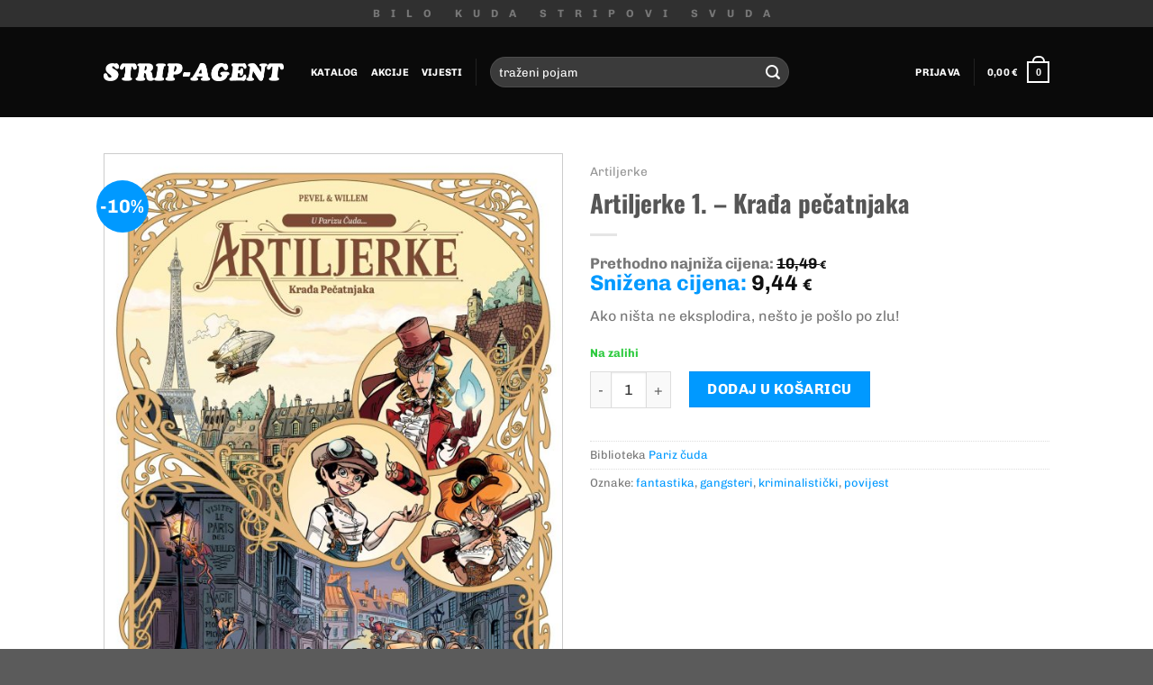

--- FILE ---
content_type: text/html; charset=UTF-8
request_url: https://shop.strip-agent.hr/proizvod/artiljerke-1-krada-pecatnjaka/
body_size: 45789
content:
<!DOCTYPE html><html
lang=hr class="loading-site no-js"><head><meta
charset="UTF-8"><link
rel=profile href=http://gmpg.org/xfn/11><link
rel=pingback href=https://shop.strip-agent.hr/xmlrpc.php> <script>document.documentElement.className = document.documentElement.className + ' yes-js js_active js'</script> <script>(function(html){html.className = html.className.replace(/\bno-js\b/,'js')})(document.documentElement);</script> <title>Artiljerke 1. &#8211; Krađa pečatnjaka &#8211; Strip-agent</title><meta
name='robots' content='max-image-preview:large'><meta
name="viewport" content="width=device-width, initial-scale=1"><link
rel=prefetch href='https://shop.strip-agent.hr/wp-content/themes/flatsome/assets/js/flatsome.js?ver=a0a7aee297766598a20e'><link
rel=prefetch href='https://shop.strip-agent.hr/wp-content/themes/flatsome/assets/js/chunk.slider.js?ver=3.18.7'><link
rel=prefetch href='https://shop.strip-agent.hr/wp-content/themes/flatsome/assets/js/chunk.popups.js?ver=3.18.7'><link
rel=prefetch href='https://shop.strip-agent.hr/wp-content/themes/flatsome/assets/js/chunk.tooltips.js?ver=3.18.7'><link
rel=prefetch href='https://shop.strip-agent.hr/wp-content/themes/flatsome/assets/js/woocommerce.js?ver=49415fe6a9266f32f1f2'><link
rel=alternate type=application/rss+xml title="Strip-agent &raquo; Kanal" href=https://shop.strip-agent.hr/feed/ > <script>/*<![CDATA[*/window._wpemojiSettings = {"baseUrl":"https:\/\/s.w.org\/images\/core\/emoji\/15.0.3\/72x72\/","ext":".png","svgUrl":"https:\/\/s.w.org\/images\/core\/emoji\/15.0.3\/svg\/","svgExt":".svg","source":{"concatemoji":"https:\/\/shop.strip-agent.hr\/wp-includes\/js\/wp-emoji-release.min.js?ver=6.5.7"}};
/*! This file is auto-generated */
!function(i,n){var o,s,e;function c(e){try{var t={supportTests:e,timestamp:(new Date).valueOf()};sessionStorage.setItem(o,JSON.stringify(t))}catch(e){}}function p(e,t,n){e.clearRect(0,0,e.canvas.width,e.canvas.height),e.fillText(t,0,0);var t=new Uint32Array(e.getImageData(0,0,e.canvas.width,e.canvas.height).data),r=(e.clearRect(0,0,e.canvas.width,e.canvas.height),e.fillText(n,0,0),new Uint32Array(e.getImageData(0,0,e.canvas.width,e.canvas.height).data));return t.every(function(e,t){return e===r[t]})}function u(e,t,n){switch(t){case"flag":return n(e,"\ud83c\udff3\ufe0f\u200d\u26a7\ufe0f","\ud83c\udff3\ufe0f\u200b\u26a7\ufe0f")?!1:!n(e,"\ud83c\uddfa\ud83c\uddf3","\ud83c\uddfa\u200b\ud83c\uddf3")&&!n(e,"\ud83c\udff4\udb40\udc67\udb40\udc62\udb40\udc65\udb40\udc6e\udb40\udc67\udb40\udc7f","\ud83c\udff4\u200b\udb40\udc67\u200b\udb40\udc62\u200b\udb40\udc65\u200b\udb40\udc6e\u200b\udb40\udc67\u200b\udb40\udc7f");case"emoji":return!n(e,"\ud83d\udc26\u200d\u2b1b","\ud83d\udc26\u200b\u2b1b")}return!1}function f(e,t,n){var r="undefined"!=typeof WorkerGlobalScope&&self instanceof WorkerGlobalScope?new OffscreenCanvas(300,150):i.createElement("canvas"),a=r.getContext("2d",{willReadFrequently:!0}),o=(a.textBaseline="top",a.font="600 32px Arial",{});return e.forEach(function(e){o[e]=t(a,e,n)}),o}function t(e){var t=i.createElement("script");t.src=e,t.defer=!0,i.head.appendChild(t)}"undefined"!=typeof Promise&&(o="wpEmojiSettingsSupports",s=["flag","emoji"],n.supports={everything:!0,everythingExceptFlag:!0},e=new Promise(function(e){i.addEventListener("DOMContentLoaded",e,{once:!0})}),new Promise(function(t){var n=function(){try{var e=JSON.parse(sessionStorage.getItem(o));if("object"==typeof e&&"number"==typeof e.timestamp&&(new Date).valueOf()<e.timestamp+604800&&"object"==typeof e.supportTests)return e.supportTests}catch(e){}return null}();if(!n){if("undefined"!=typeof Worker&&"undefined"!=typeof OffscreenCanvas&&"undefined"!=typeof URL&&URL.createObjectURL&&"undefined"!=typeof Blob)try{var e="postMessage("+f.toString()+"("+[JSON.stringify(s),u.toString(),p.toString()].join(",")+"));",r=new Blob([e],{type:"text/javascript"}),a=new Worker(URL.createObjectURL(r),{name:"wpTestEmojiSupports"});return void(a.onmessage=function(e){c(n=e.data),a.terminate(),t(n)})}catch(e){}c(n=f(s,u,p))}t(n)}).then(function(e){for(var t in e)n.supports[t]=e[t],n.supports.everything=n.supports.everything&&n.supports[t],"flag"!==t&&(n.supports.everythingExceptFlag=n.supports.everythingExceptFlag&&n.supports[t]);n.supports.everythingExceptFlag=n.supports.everythingExceptFlag&&!n.supports.flag,n.DOMReady=!1,n.readyCallback=function(){n.DOMReady=!0}}).then(function(){return e}).then(function(){var e;n.supports.everything||(n.readyCallback(),(e=n.source||{}).concatemoji?t(e.concatemoji):e.wpemoji&&e.twemoji&&(t(e.twemoji),t(e.wpemoji)))}))}((window,document),window._wpemojiSettings);/*]]>*/</script> <style id=wp-emoji-styles-inline-css>img.wp-smiley, img.emoji {
		display: inline !important;
		border: none !important;
		box-shadow: none !important;
		height: 1em !important;
		width: 1em !important;
		margin: 0 0.07em !important;
		vertical-align: -0.1em !important;
		background: none !important;
		padding: 0 !important;
	}</style><style id=wp-block-library-inline-css>/*<![CDATA[*/:root{--wp-admin-theme-color:#007cba;--wp-admin-theme-color--rgb:0,124,186;--wp-admin-theme-color-darker-10:#006ba1;--wp-admin-theme-color-darker-10--rgb:0,107,161;--wp-admin-theme-color-darker-20:#005a87;--wp-admin-theme-color-darker-20--rgb:0,90,135;--wp-admin-border-width-focus:2px;--wp-block-synced-color:#7a00df;--wp-block-synced-color--rgb:122,0,223;--wp-bound-block-color:#9747ff}@media (min-resolution:192dpi){:root{--wp-admin-border-width-focus:1.5px}}.wp-element-button{cursor:pointer}:root{--wp--preset--font-size--normal:16px;--wp--preset--font-size--huge:42px}:root .has-very-light-gray-background-color{background-color:#eee}:root .has-very-dark-gray-background-color{background-color:#313131}:root .has-very-light-gray-color{color:#eee}:root .has-very-dark-gray-color{color:#313131}:root .has-vivid-green-cyan-to-vivid-cyan-blue-gradient-background{background:linear-gradient(135deg,#00d084,#0693e3)}:root .has-purple-crush-gradient-background{background:linear-gradient(135deg,#34e2e4,#4721fb 50%,#ab1dfe)}:root .has-hazy-dawn-gradient-background{background:linear-gradient(135deg,#faaca8,#dad0ec)}:root .has-subdued-olive-gradient-background{background:linear-gradient(135deg,#fafae1,#67a671)}:root .has-atomic-cream-gradient-background{background:linear-gradient(135deg,#fdd79a,#004a59)}:root .has-nightshade-gradient-background{background:linear-gradient(135deg,#330968,#31cdcf)}:root .has-midnight-gradient-background{background:linear-gradient(135deg,#020381,#2874fc)}.has-regular-font-size{font-size:1em}.has-larger-font-size{font-size:2.625em}.has-normal-font-size{font-size:var(--wp--preset--font-size--normal)}.has-huge-font-size{font-size:var(--wp--preset--font-size--huge)}.has-text-align-center{text-align:center}.has-text-align-left{text-align:left}.has-text-align-right{text-align:right}#end-resizable-editor-section{display:none}.aligncenter{clear:both}.items-justified-left{justify-content:flex-start}.items-justified-center{justify-content:center}.items-justified-right{justify-content:flex-end}.items-justified-space-between{justify-content:space-between}.screen-reader-text{border:0;clip:rect(1px,1px,1px,1px);-webkit-clip-path:inset(50%);clip-path:inset(50%);height:1px;margin:-1px;overflow:hidden;padding:0;position:absolute;width:1px;word-wrap:normal!important}.screen-reader-text:focus{background-color:#ddd;clip:auto!important;-webkit-clip-path:none;clip-path:none;color:#444;display:block;font-size:1em;height:auto;left:5px;line-height:normal;padding:15px 23px 14px;text-decoration:none;top:5px;width:auto;z-index:100000}html :where(.has-border-color){border-style:solid}html :where([style*=border-top-color]){border-top-style:solid}html :where([style*=border-right-color]){border-right-style:solid}html :where([style*=border-bottom-color]){border-bottom-style:solid}html :where([style*=border-left-color]){border-left-style:solid}html :where([style*=border-width]){border-style:solid}html :where([style*=border-top-width]){border-top-style:solid}html :where([style*=border-right-width]){border-right-style:solid}html :where([style*=border-bottom-width]){border-bottom-style:solid}html :where([style*=border-left-width]){border-left-style:solid}html :where(img[class*=wp-image-]){height:auto;max-width:100%}:where(figure){margin:0 0 1em}html :where(.is-position-sticky){--wp-admin--admin-bar--position-offset:var(--wp-admin--admin-bar--height,0px)}@media screen and (max-width:600px){html :where(.is-position-sticky){--wp-admin--admin-bar--position-offset:0px}}/*]]>*/</style><link
rel=stylesheet href=https://shop.strip-agent.hr/wp-content/cache/minify/01998.css media=all><style id=woocommerce-inline-inline-css>.woocommerce form .form-row .required { visibility: visible; }</style><link
rel=stylesheet href=https://shop.strip-agent.hr/wp-content/cache/minify/08bb5.css media=all><style id=flatsome-main-inline-css>@font-face {
				font-family: "fl-icons";
				font-display: block;
				src: url(https://shop.strip-agent.hr/wp-content/themes/flatsome/assets/css/icons/fl-icons.eot?v=3.18.7);
				src:
					url(https://shop.strip-agent.hr/wp-content/themes/flatsome/assets/css/icons/fl-icons.eot#iefix?v=3.18.7) format("embedded-opentype"),
					url(https://shop.strip-agent.hr/wp-content/themes/flatsome/assets/css/icons/fl-icons.woff2?v=3.18.7) format("woff2"),
					url(https://shop.strip-agent.hr/wp-content/themes/flatsome/assets/css/icons/fl-icons.ttf?v=3.18.7) format("truetype"),
					url(https://shop.strip-agent.hr/wp-content/themes/flatsome/assets/css/icons/fl-icons.woff?v=3.18.7) format("woff"),
					url(https://shop.strip-agent.hr/wp-content/themes/flatsome/assets/css/icons/fl-icons.svg?v=3.18.7#fl-icons) format("svg");
			}</style><link
rel=stylesheet href=https://shop.strip-agent.hr/wp-content/cache/minify/47ae6.css media=all> <script src="https://shop.strip-agent.hr/wp-includes/js/jquery/jquery.min.js?ver=3.7.1" id=jquery-core-js></script> <script src="https://shop.strip-agent.hr/wp-includes/js/jquery/jquery-migrate.min.js?ver=3.4.1" id=jquery-migrate-js></script> <script src="https://shop.strip-agent.hr/wp-content/themes/flatsome-child/assets/flatsome-child.js?ver=6.5.7" id=flatsome-child-js></script> <script src="https://shop.strip-agent.hr/wp-content/plugins/woocommerce/assets/js/jquery-blockui/jquery.blockUI.min.js?ver=2.7.0-wc.8.8.6" id=jquery-blockui-js data-wp-strategy=defer></script> <script id=wc-add-to-cart-js-extra>var wc_add_to_cart_params = {"ajax_url":"\/wp-admin\/admin-ajax.php","wc_ajax_url":"\/?wc-ajax=%%endpoint%%","i18n_view_cart":"Vidi ko\u0161aricu","cart_url":"https:\/\/shop.strip-agent.hr\/cart\/","is_cart":"","cart_redirect_after_add":"no"};</script> <script src="https://shop.strip-agent.hr/wp-content/plugins/woocommerce/assets/js/frontend/add-to-cart.min.js?ver=8.8.6" id=wc-add-to-cart-js defer=defer data-wp-strategy=defer></script> <script src="https://shop.strip-agent.hr/wp-content/plugins/woocommerce/assets/js/photoswipe/photoswipe.min.js?ver=4.1.1-wc.8.8.6" id=photoswipe-js defer=defer data-wp-strategy=defer></script> <script src="https://shop.strip-agent.hr/wp-content/plugins/woocommerce/assets/js/photoswipe/photoswipe-ui-default.min.js?ver=4.1.1-wc.8.8.6" id=photoswipe-ui-default-js defer=defer data-wp-strategy=defer></script> <script id=wc-single-product-js-extra>var wc_single_product_params = {"i18n_required_rating_text":"Molimo odaberite svoju ocjenu","review_rating_required":"yes","flexslider":{"rtl":false,"animation":"slide","smoothHeight":true,"directionNav":false,"controlNav":"thumbnails","slideshow":false,"animationSpeed":500,"animationLoop":false,"allowOneSlide":false},"zoom_enabled":"","zoom_options":[],"photoswipe_enabled":"1","photoswipe_options":{"shareEl":false,"closeOnScroll":false,"history":false,"hideAnimationDuration":0,"showAnimationDuration":0},"flexslider_enabled":""};</script> <script src="https://shop.strip-agent.hr/wp-content/plugins/woocommerce/assets/js/frontend/single-product.min.js?ver=8.8.6" id=wc-single-product-js defer=defer data-wp-strategy=defer></script> <script src="https://shop.strip-agent.hr/wp-content/plugins/woocommerce/assets/js/js-cookie/js.cookie.min.js?ver=2.1.4-wc.8.8.6" id=js-cookie-js data-wp-strategy=defer></script> <link
rel=https://api.w.org/ href=https://shop.strip-agent.hr/wp-json/ ><link
rel=alternate type=application/json href=https://shop.strip-agent.hr/wp-json/wp/v2/product/7952><link
rel=EditURI type=application/rsd+xml title=RSD href=https://shop.strip-agent.hr/xmlrpc.php?rsd><meta
name="generator" content="WordPress 6.5.7"><meta
name="generator" content="WooCommerce 8.8.6"><link
rel=canonical href=https://shop.strip-agent.hr/proizvod/artiljerke-1-krada-pecatnjaka/ ><link
rel=shortlink href='https://shop.strip-agent.hr/?p=7952'><link
rel=alternate type=application/json+oembed href="https://shop.strip-agent.hr/wp-json/oembed/1.0/embed?url=https%3A%2F%2Fshop.strip-agent.hr%2Fproizvod%2Fartiljerke-1-krada-pecatnjaka%2F"><link
rel=alternate type=text/xml+oembed href="https://shop.strip-agent.hr/wp-json/oembed/1.0/embed?url=https%3A%2F%2Fshop.strip-agent.hr%2Fproizvod%2Fartiljerke-1-krada-pecatnjaka%2F&#038;format=xml"> <script>window._se_plugin_version = '8.1.9';</script> <style>.bg{opacity: 0; transition: opacity 1s; -webkit-transition: opacity 1s;} .bg-loaded{opacity: 1;}</style><noscript><style>.woocommerce-product-gallery{ opacity: 1 !important; }</style></noscript><link
rel=icon href=https://shop.strip-agent.hr/wp-content/uploads/2017/02/cropped-favicon-32x32.png sizes=32x32><link
rel=icon href=https://shop.strip-agent.hr/wp-content/uploads/2017/02/cropped-favicon-192x192.png sizes=192x192><link
rel=apple-touch-icon href=https://shop.strip-agent.hr/wp-content/uploads/2017/02/cropped-favicon-180x180.png><meta
name="msapplication-TileImage" content="https://shop.strip-agent.hr/wp-content/uploads/2017/02/cropped-favicon-270x270.png"><style id=custom-css>/*<![CDATA[*/:root {--primary-color: #000000;--fs-color-primary: #000000;--fs-color-secondary: #0099FF;--fs-color-success: #2BCA3D;--fs-color-alert: #b20000;--fs-experimental-link-color: #0099FF;--fs-experimental-link-color-hover: #111;}.tooltipster-base {--tooltip-color: #fff;--tooltip-bg-color: #000;}.off-canvas-right .mfp-content, .off-canvas-left .mfp-content {--drawer-width: 300px;}.off-canvas .mfp-content.off-canvas-cart {--drawer-width: 360px;}.header-main{height: 100px}#logo img{max-height: 100px}#logo{width:200px;}.header-top{min-height: 30px}.transparent .header-main{height: 265px}.transparent #logo img{max-height: 265px}.has-transparent + .page-title:first-of-type,.has-transparent + #main > .page-title,.has-transparent + #main > div > .page-title,.has-transparent + #main .page-header-wrapper:first-of-type .page-title{padding-top: 295px;}.header.show-on-scroll,.stuck .header-main{height:70px!important}.stuck #logo img{max-height: 70px!important}.search-form{ width: 50%;}.header-bg-color {background-color: #0A0A0A}.header-bottom {background-color: #f1f1f1}.header-main .nav > li > a{line-height: 16px }.stuck .header-main .nav > li > a{line-height: 50px }@media (max-width: 549px) {.header-main{height: 70px}#logo img{max-height: 70px}}.header-top{background-color:#303030!important;}body{font-family: Chivo, sans-serif;}body {font-weight: 400;font-style: normal;}.nav > li > a {font-family: Chivo, sans-serif;}.mobile-sidebar-levels-2 .nav > li > ul > li > a {font-family: Chivo, sans-serif;}.nav > li > a,.mobile-sidebar-levels-2 .nav > li > ul > li > a {font-weight: 700;font-style: normal;}h1,h2,h3,h4,h5,h6,.heading-font, .off-canvas-center .nav-sidebar.nav-vertical > li > a{font-family: Oswald, sans-serif;}h1,h2,h3,h4,h5,h6,.heading-font,.banner h1,.banner h2 {font-weight: 700;font-style: normal;}.alt-font{font-family: "Amatic SC", sans-serif;}.header:not(.transparent) .header-nav-main.nav > li > a {color: #FFFFFF;}.header:not(.transparent) .header-nav-main.nav > li > a:hover,.header:not(.transparent) .header-nav-main.nav > li.active > a,.header:not(.transparent) .header-nav-main.nav > li.current > a,.header:not(.transparent) .header-nav-main.nav > li > a.active,.header:not(.transparent) .header-nav-main.nav > li > a.current{color: #0099FF;}.header-nav-main.nav-line-bottom > li > a:before,.header-nav-main.nav-line-grow > li > a:before,.header-nav-main.nav-line > li > a:before,.header-nav-main.nav-box > li > a:hover,.header-nav-main.nav-box > li.active > a,.header-nav-main.nav-pills > li > a:hover,.header-nav-main.nav-pills > li.active > a{color:#FFF!important;background-color: #0099FF;}.shop-page-title.featured-title .title-bg{ background-image: url(https://shop.strip-agent.hr/wp-content/uploads/2021/11/Artiljerke001.jpg)!important;}@media screen and (min-width: 550px){.products .box-vertical .box-image{min-width: 400px!important;width: 400px!important;}}.header-main .social-icons,.header-main .cart-icon strong,.header-main .menu-title,.header-main .header-button > .button.is-outline,.header-main .nav > li > a > i:not(.icon-angle-down){color: #FFFFFF!important;}.header-main .header-button > .button.is-outline,.header-main .cart-icon strong:after,.header-main .cart-icon strong{border-color: #FFFFFF!important;}.header-main .header-button > .button:not(.is-outline){background-color: #FFFFFF!important;}.header-main .current-dropdown .cart-icon strong,.header-main .header-button > .button:hover,.header-main .header-button > .button:hover i,.header-main .header-button > .button:hover span{color:#FFF!important;}.header-main .menu-title:hover,.header-main .social-icons a:hover,.header-main .header-button > .button.is-outline:hover,.header-main .nav > li > a:hover > i:not(.icon-angle-down){color: #0099FF!important;}.header-main .current-dropdown .cart-icon strong,.header-main .header-button > .button:hover{background-color: #0099FF!important;}.header-main .current-dropdown .cart-icon strong:after,.header-main .current-dropdown .cart-icon strong,.header-main .header-button > .button:hover{border-color: #0099FF!important;}.footer-2{background-color: #0A0A0A}.nav-vertical-fly-out > li + li {border-top-width: 1px; border-top-style: solid;}/* Custom CSS *//* top menu letter spacing */.extra_spaced { letter-spacing: 1em;}/* home slider authors */.dark h3 { margin-bottom:14px; }/* home slider description */.dark p { margin-top: 13px; }.dark p span {font-size: 100% !important;font-family: Chivo, sans-serif;line-height: 1.4;}/* product image border (for white images) */.slide.is-selected { border: 1px solid #ccc; }/* product attachment */span.attachment a {font-weight: 700;font-family: "Chivo", sans-serif;font-size: .8emletter-spacing: .02em;text-transform: uppercase;color: rgba(102, 102, 102, 0.85);display: inline-block;padding-top: 20px;}span.attachment a:hover {color: #000000;}span.attached_pdf {display: inline-block;vertical-align: bottom;padding-bottom: 4px;padding-left: 9px;}/* product additional info */.shop_attributes.tbody.tr.td {color: red;height: 48px;}.shop_attributes tbody th {vertical-align: top;padding-top: 17px;}/* footer#2 tagcloud */.tagcloud a { border-color: #333; }.tagcloud a:hover { border-color: #fff !important; }/* o nama */.sa_impressum p {font-size: 90%;margin-bottom: 8px;}.sa_impressum h4 {text-transform: uppercase;font-family: Chivo, sans-serif;font-size: 70%;margin-bottom: 0;}/* blog's footer */.cat-links.pull-left {display: none;}div.article-inner footer.entry-meta {border-top: none;border-bottom: 1px solid #ececed;padding: 0px;}div.article-inner footer.entry-meta.text-center {display: none;}/* filter price widget */.price_slider_wrapper div.price_label {font-size: 70%;padding-top: 10px;}/* sort options */select.orderby {width: 275px;}/* dual currency */del small span.cdcfw_block_currency {font-weight: 100;text-decoration: line-through;}/* lowest price */span.lowest_price {font-size: 70%;}.product-summary .woocommerce-Price-currencySymbol {vertical-align: unset;}span.lowest_price > span > span > bdi, span.lowest_price > span > small > span {text-decoration: line-through;}span.actual_price {color: #0099FF;}span.actual_amount > small {color: #777;}/* Mod održavanja */html:has(body.page-id-13646) {background-color: #f04734;}.maintenance_radise {background-color: #f04734!important;text-align: center;}/* Custom CSS Tablet */@media (max-width: 849px){/* o nama */.sa_impressum {word-break: break-all;font-size: 70%;}}/* Custom CSS Mobile */@media (max-width: 549px){/* top menu */.extra_spaced { letter-spacing: 0.3em !important;}/* banner text-box */.text-box.banner-layer.res-text {max-width: 280px;}/* o nama */.sa_impressum .gap-element {padding-top:0px !important;}.sa_impressum {padding-bottom:20px !important;margin-bottom: 30px;font-size: 100%;}.sa_impressum_empty {display: none;}.sa_impressum_main .col-inner {padding-right: 20px !important;}/* hide nav arrows */ul.next-prev-thumbs.is-small.show-for-medium {display: none;}}.label-new.menu-item > a:after{content:"New";}.label-hot.menu-item > a:after{content:"Hot";}.label-sale.menu-item > a:after{content:"Akcija";}.label-popular.menu-item > a:after{content:"Popular";}/*]]>*/</style><style id=kirki-inline-styles>/* cyrillic-ext */
@font-face {
  font-family: 'Oswald';
  font-style: normal;
  font-weight: 700;
  font-display: swap;
  src: url(https://shop.strip-agent.hr/wp-content/fonts/oswald/TK3_WkUHHAIjg75cFRf3bXL8LICs1xZosUtiZTaR.woff2) format('woff2');
  unicode-range: U+0460-052F, U+1C80-1C8A, U+20B4, U+2DE0-2DFF, U+A640-A69F, U+FE2E-FE2F;
}
/* cyrillic */
@font-face {
  font-family: 'Oswald';
  font-style: normal;
  font-weight: 700;
  font-display: swap;
  src: url(https://shop.strip-agent.hr/wp-content/fonts/oswald/TK3_WkUHHAIjg75cFRf3bXL8LICs1xZosUJiZTaR.woff2) format('woff2');
  unicode-range: U+0301, U+0400-045F, U+0490-0491, U+04B0-04B1, U+2116;
}
/* vietnamese */
@font-face {
  font-family: 'Oswald';
  font-style: normal;
  font-weight: 700;
  font-display: swap;
  src: url(https://shop.strip-agent.hr/wp-content/fonts/oswald/TK3_WkUHHAIjg75cFRf3bXL8LICs1xZosUliZTaR.woff2) format('woff2');
  unicode-range: U+0102-0103, U+0110-0111, U+0128-0129, U+0168-0169, U+01A0-01A1, U+01AF-01B0, U+0300-0301, U+0303-0304, U+0308-0309, U+0323, U+0329, U+1EA0-1EF9, U+20AB;
}
/* latin-ext */
@font-face {
  font-family: 'Oswald';
  font-style: normal;
  font-weight: 700;
  font-display: swap;
  src: url(https://shop.strip-agent.hr/wp-content/fonts/oswald/TK3_WkUHHAIjg75cFRf3bXL8LICs1xZosUhiZTaR.woff2) format('woff2');
  unicode-range: U+0100-02BA, U+02BD-02C5, U+02C7-02CC, U+02CE-02D7, U+02DD-02FF, U+0304, U+0308, U+0329, U+1D00-1DBF, U+1E00-1E9F, U+1EF2-1EFF, U+2020, U+20A0-20AB, U+20AD-20C0, U+2113, U+2C60-2C7F, U+A720-A7FF;
}
/* latin */
@font-face {
  font-family: 'Oswald';
  font-style: normal;
  font-weight: 700;
  font-display: swap;
  src: url(https://shop.strip-agent.hr/wp-content/fonts/oswald/TK3_WkUHHAIjg75cFRf3bXL8LICs1xZosUZiZQ.woff2) format('woff2');
  unicode-range: U+0000-00FF, U+0131, U+0152-0153, U+02BB-02BC, U+02C6, U+02DA, U+02DC, U+0304, U+0308, U+0329, U+2000-206F, U+20AC, U+2122, U+2191, U+2193, U+2212, U+2215, U+FEFF, U+FFFD;
}/* vietnamese */
@font-face {
  font-family: 'Chivo';
  font-style: normal;
  font-weight: 400;
  font-display: swap;
  src: url(https://shop.strip-agent.hr/wp-content/fonts/chivo/va9I4kzIxd1KFrBnQeNHkQ.woff2) format('woff2');
  unicode-range: U+0102-0103, U+0110-0111, U+0128-0129, U+0168-0169, U+01A0-01A1, U+01AF-01B0, U+0300-0301, U+0303-0304, U+0308-0309, U+0323, U+0329, U+1EA0-1EF9, U+20AB;
}
/* latin-ext */
@font-face {
  font-family: 'Chivo';
  font-style: normal;
  font-weight: 400;
  font-display: swap;
  src: url(https://shop.strip-agent.hr/wp-content/fonts/chivo/va9I4kzIxd1KFrBmQeNHkQ.woff2) format('woff2');
  unicode-range: U+0100-02BA, U+02BD-02C5, U+02C7-02CC, U+02CE-02D7, U+02DD-02FF, U+0304, U+0308, U+0329, U+1D00-1DBF, U+1E00-1E9F, U+1EF2-1EFF, U+2020, U+20A0-20AB, U+20AD-20C0, U+2113, U+2C60-2C7F, U+A720-A7FF;
}
/* latin */
@font-face {
  font-family: 'Chivo';
  font-style: normal;
  font-weight: 400;
  font-display: swap;
  src: url(https://shop.strip-agent.hr/wp-content/fonts/chivo/va9I4kzIxd1KFrBoQeM.woff2) format('woff2');
  unicode-range: U+0000-00FF, U+0131, U+0152-0153, U+02BB-02BC, U+02C6, U+02DA, U+02DC, U+0304, U+0308, U+0329, U+2000-206F, U+20AC, U+2122, U+2191, U+2193, U+2212, U+2215, U+FEFF, U+FFFD;
}
/* vietnamese */
@font-face {
  font-family: 'Chivo';
  font-style: normal;
  font-weight: 700;
  font-display: swap;
  src: url(https://shop.strip-agent.hr/wp-content/fonts/chivo/va9I4kzIxd1KFrBnQeNHkQ.woff2) format('woff2');
  unicode-range: U+0102-0103, U+0110-0111, U+0128-0129, U+0168-0169, U+01A0-01A1, U+01AF-01B0, U+0300-0301, U+0303-0304, U+0308-0309, U+0323, U+0329, U+1EA0-1EF9, U+20AB;
}
/* latin-ext */
@font-face {
  font-family: 'Chivo';
  font-style: normal;
  font-weight: 700;
  font-display: swap;
  src: url(https://shop.strip-agent.hr/wp-content/fonts/chivo/va9I4kzIxd1KFrBmQeNHkQ.woff2) format('woff2');
  unicode-range: U+0100-02BA, U+02BD-02C5, U+02C7-02CC, U+02CE-02D7, U+02DD-02FF, U+0304, U+0308, U+0329, U+1D00-1DBF, U+1E00-1E9F, U+1EF2-1EFF, U+2020, U+20A0-20AB, U+20AD-20C0, U+2113, U+2C60-2C7F, U+A720-A7FF;
}
/* latin */
@font-face {
  font-family: 'Chivo';
  font-style: normal;
  font-weight: 700;
  font-display: swap;
  src: url(https://shop.strip-agent.hr/wp-content/fonts/chivo/va9I4kzIxd1KFrBoQeM.woff2) format('woff2');
  unicode-range: U+0000-00FF, U+0131, U+0152-0153, U+02BB-02BC, U+02C6, U+02DA, U+02DC, U+0304, U+0308, U+0329, U+2000-206F, U+20AC, U+2122, U+2191, U+2193, U+2212, U+2215, U+FEFF, U+FFFD;
}/* cyrillic */
@font-face {
  font-family: 'Amatic SC';
  font-style: normal;
  font-weight: 400;
  font-display: swap;
  src: url(https://shop.strip-agent.hr/wp-content/fonts/amatic-sc/TUZyzwprpvBS1izr_vOEDuSfQZQ.woff2) format('woff2');
  unicode-range: U+0301, U+0400-045F, U+0490-0491, U+04B0-04B1, U+2116;
}
/* hebrew */
@font-face {
  font-family: 'Amatic SC';
  font-style: normal;
  font-weight: 400;
  font-display: swap;
  src: url(https://shop.strip-agent.hr/wp-content/fonts/amatic-sc/TUZyzwprpvBS1izr_vOECOSfQZQ.woff2) format('woff2');
  unicode-range: U+0307-0308, U+0590-05FF, U+200C-2010, U+20AA, U+25CC, U+FB1D-FB4F;
}
/* vietnamese */
@font-face {
  font-family: 'Amatic SC';
  font-style: normal;
  font-weight: 400;
  font-display: swap;
  src: url(https://shop.strip-agent.hr/wp-content/fonts/amatic-sc/TUZyzwprpvBS1izr_vOEBeSfQZQ.woff2) format('woff2');
  unicode-range: U+0102-0103, U+0110-0111, U+0128-0129, U+0168-0169, U+01A0-01A1, U+01AF-01B0, U+0300-0301, U+0303-0304, U+0308-0309, U+0323, U+0329, U+1EA0-1EF9, U+20AB;
}
/* latin-ext */
@font-face {
  font-family: 'Amatic SC';
  font-style: normal;
  font-weight: 400;
  font-display: swap;
  src: url(https://shop.strip-agent.hr/wp-content/fonts/amatic-sc/TUZyzwprpvBS1izr_vOEBOSfQZQ.woff2) format('woff2');
  unicode-range: U+0100-02BA, U+02BD-02C5, U+02C7-02CC, U+02CE-02D7, U+02DD-02FF, U+0304, U+0308, U+0329, U+1D00-1DBF, U+1E00-1E9F, U+1EF2-1EFF, U+2020, U+20A0-20AB, U+20AD-20C0, U+2113, U+2C60-2C7F, U+A720-A7FF;
}
/* latin */
@font-face {
  font-family: 'Amatic SC';
  font-style: normal;
  font-weight: 400;
  font-display: swap;
  src: url(https://shop.strip-agent.hr/wp-content/fonts/amatic-sc/TUZyzwprpvBS1izr_vOECuSf.woff2) format('woff2');
  unicode-range: U+0000-00FF, U+0131, U+0152-0153, U+02BB-02BC, U+02C6, U+02DA, U+02DC, U+0304, U+0308, U+0329, U+2000-206F, U+20AC, U+2122, U+2191, U+2193, U+2212, U+2215, U+FEFF, U+FFFD;
}</style></head><body
class="product-template-default single single-product postid-7952 theme-flatsome woocommerce woocommerce-page woocommerce-no-js lightbox nav-dropdown-has-arrow nav-dropdown-has-shadow nav-dropdown-has-border"><a
class="skip-link screen-reader-text" href=#main>Skip to content</a><div
id=wrapper><header
id=header class="header has-sticky sticky-shrink"><div
class=header-wrapper><div
id=top-bar class="header-top hide-for-sticky flex-has-center"><div
class="flex-row container"><div
class="flex-col hide-for-medium flex-left"><ul
class="nav nav-left medium-nav-center nav-small  nav-divided"></ul></div><div
class="flex-col hide-for-medium flex-center"><ul
class="nav nav-center nav-small  nav-divided">
<li
class="html custom html_topbar_left"><strong
class="uppercase extra_spaced">Bilo kuda stripovi svuda</strong></li></ul></div><div
class="flex-col hide-for-medium flex-right"><ul
class="nav top-bar-nav nav-right nav-small  nav-divided"></ul></div><div
class="flex-col show-for-medium flex-grow"><ul
class="nav nav-center nav-small mobile-nav  nav-divided">
<li
class="html custom html_topbar_left"><strong
class="uppercase extra_spaced">Bilo kuda stripovi svuda</strong></li></ul></div></div></div><div
id=masthead class="header-main nav-dark"><div
class="header-inner flex-row container logo-left medium-logo-center" role=navigation><div
id=logo class="flex-col logo"><a
href=https://shop.strip-agent.hr/ title="Strip-agent - Bilo kuda stripovi svuda" rel=home>
<img
width=396 height=40 src=https://shop.strip-agent.hr/wp-content/uploads/2017/02/stripagent-logo.png class="header_logo header-logo" alt=Strip-agent><img
width=396 height=40 src=https://shop.strip-agent.hr/wp-content/uploads/2017/02/stripagent-logo.png class=header-logo-dark alt=Strip-agent></a></div><div
class="flex-col show-for-medium flex-left"><ul
class="mobile-nav nav nav-left ">
<li
class="nav-icon has-icon">
<a
href=# data-open=#main-menu data-pos=left data-bg=main-menu-overlay data-color class=is-small aria-label=Menu aria-controls=main-menu aria-expanded=false><i
class=icon-menu ></i>
</a>
</li></ul></div><div
class="flex-col hide-for-medium flex-left
flex-grow"><ul
class="header-nav header-nav-main nav nav-left  nav-line-bottom nav-size-small nav-uppercase" >
<li
id=menu-item-513 class="menu-item menu-item-type-post_type menu-item-object-page current_page_parent menu-item-513 menu-item-design-default"><a
href=https://shop.strip-agent.hr/shop/ class=nav-top-link>Katalog</a></li>
<li
id=menu-item-716 class="menu-item menu-item-type-custom menu-item-object-custom menu-item-716 menu-item-design-default"><a
href="https://shop.strip-agent.hr/shop/?sale=1" class=nav-top-link>Akcije</a></li>
<li
id=menu-item-515 class="menu-item menu-item-type-post_type menu-item-object-page menu-item-515 menu-item-design-default"><a
href=https://shop.strip-agent.hr/blog/ class=nav-top-link>Vijesti</a></li>
<li
class=header-divider></li><li
class="header-search-form search-form html relative has-icon"><div
class=header-search-form-wrapper><div
class="searchform-wrapper ux-search-box relative form-flat is-normal"><form
role=search method=get class=searchform action=https://shop.strip-agent.hr/ ><div
class="flex-row relative"><div
class="flex-col flex-grow">
<label
class=screen-reader-text for=woocommerce-product-search-field-0>Pretraži:</label>
<input
type=search id=woocommerce-product-search-field-0 class="search-field mb-0" placeholder="traženi pojam" value name=s>
<input
type=hidden name=post_type value=product></div><div
class=flex-col>
<button
type=submit value=Pretraži class="ux-search-submit submit-button secondary button  icon mb-0" aria-label=Submit>
<i
class=icon-search ></i>		</button></div></div><div
class="live-search-results text-left z-top"></div></form></div></div>
</li></ul></div><div
class="flex-col hide-for-medium flex-right"><ul
class="header-nav header-nav-main nav nav-right  nav-line-bottom nav-size-small nav-uppercase">
<li
class="account-item has-icon
"
><a
href=https://shop.strip-agent.hr/my-account/
class="nav-top-link nav-top-not-logged-in "
data-open=#login-form-popup  >
<span>
Prijava </span>
</a></li>
<li
class=header-divider></li><li
class="cart-item has-icon has-dropdown"><a
href=https://shop.strip-agent.hr/cart/ class="header-cart-link is-small" title=Košarica ><span
class=header-cart-title>
<span
class=cart-price><span
class="woocommerce-Price-amount amount"><bdi>0,00&nbsp;<span
class=woocommerce-Price-currencySymbol>&euro;</span></bdi></span></span>
</span><span
class="cart-icon image-icon">
<strong>0</strong>
</span>
</a><ul
class="nav-dropdown nav-dropdown-default">
<li
class="html widget_shopping_cart"><div
class=widget_shopping_cart_content><div
class="ux-mini-cart-empty flex flex-row-col text-center pt pb"><div
class=ux-mini-cart-empty-icon>
<svg
xmlns=http://www.w3.org/2000/svg viewBox="0 0 17 19" style=opacity:.1;height:80px;>
<path
d="M8.5 0C6.7 0 5.3 1.2 5.3 2.7v2H2.1c-.3 0-.6.3-.7.7L0 18.2c0 .4.2.8.6.8h15.7c.4 0 .7-.3.7-.7v-.1L15.6 5.4c0-.3-.3-.6-.7-.6h-3.2v-2c0-1.6-1.4-2.8-3.2-2.8zM6.7 2.7c0-.8.8-1.4 1.8-1.4s1.8.6 1.8 1.4v2H6.7v-2zm7.5 3.4 1.3 11.5h-14L2.8 6.1h2.5v1.4c0 .4.3.7.7.7.4 0 .7-.3.7-.7V6.1h3.5v1.4c0 .4.3.7.7.7s.7-.3.7-.7V6.1h2.6z" fill-rule=evenodd clip-rule=evenodd fill=currentColor></path>
</svg></div><p
class="woocommerce-mini-cart__empty-message empty">Nema proizvoda u košarici.</p><p
class=return-to-shop>
<a
class="button primary wc-backward" href=https://shop.strip-agent.hr/shop/ >
Povratak u trgovinu	</a></p></div></div>
</li></ul></li></ul></div><div
class="flex-col show-for-medium flex-right"><ul
class="mobile-nav nav nav-right ">
<li
class="cart-item has-icon"><a
href=https://shop.strip-agent.hr/cart/ class="header-cart-link is-small off-canvas-toggle nav-top-link" title=Košarica data-open=#cart-popup data-class=off-canvas-cart data-pos=right ><span
class="cart-icon image-icon">
<strong>0</strong>
</span>
</a><div
id=cart-popup class=mfp-hide><div
class="cart-popup-inner inner-padding cart-popup-inner--sticky"><div
class="cart-popup-title text-center">
<span
class="heading-font uppercase">Košarica</span><div
class=is-divider></div></div><div
class=widget_shopping_cart><div
class=widget_shopping_cart_content><div
class="ux-mini-cart-empty flex flex-row-col text-center pt pb"><div
class=ux-mini-cart-empty-icon>
<svg
xmlns=http://www.w3.org/2000/svg viewBox="0 0 17 19" style=opacity:.1;height:80px;>
<path
d="M8.5 0C6.7 0 5.3 1.2 5.3 2.7v2H2.1c-.3 0-.6.3-.7.7L0 18.2c0 .4.2.8.6.8h15.7c.4 0 .7-.3.7-.7v-.1L15.6 5.4c0-.3-.3-.6-.7-.6h-3.2v-2c0-1.6-1.4-2.8-3.2-2.8zM6.7 2.7c0-.8.8-1.4 1.8-1.4s1.8.6 1.8 1.4v2H6.7v-2zm7.5 3.4 1.3 11.5h-14L2.8 6.1h2.5v1.4c0 .4.3.7.7.7.4 0 .7-.3.7-.7V6.1h3.5v1.4c0 .4.3.7.7.7s.7-.3.7-.7V6.1h2.6z" fill-rule=evenodd clip-rule=evenodd fill=currentColor></path>
</svg></div><p
class="woocommerce-mini-cart__empty-message empty">Nema proizvoda u košarici.</p><p
class=return-to-shop>
<a
class="button primary wc-backward" href=https://shop.strip-agent.hr/shop/ >
Povratak u trgovinu	</a></p></div></div></div></div></div></li></ul></div></div></div><div
class="header-bg-container fill"><div
class="header-bg-image fill"></div><div
class="header-bg-color fill"></div></div></div></header><main
id=main class><div
class=shop-container><div
class=container><div
class=woocommerce-notices-wrapper></div></div><div
id=product-7952 class="product type-product post-7952 status-publish first instock product_cat-a product_cat-albumi product_cat-artiljerke-serijali product_cat-avantura product_cat-boja_boja product_cat-etienne-willem product_cat-fantazija product_cat-karikatura product_cat-kriminalisticki product_cat-misterija product_cat-pariz-cuda product_cat-pierre-pevel product_cat-povijest product_cat-strip-agent product_cat-tvrdi_uvez product_tag-fantastika product_tag-gangsteri product_tag-kriminalisticki product_tag-povijest has-post-thumbnail sale taxable shipping-taxable purchasable product-type-simple"><div
class=product-container><div
class=product-main><div
class="row content-row mb-0"><div
class="product-gallery large-6 col"><div
class="product-images relative mb-half has-hover woocommerce-product-gallery woocommerce-product-gallery--with-images woocommerce-product-gallery--columns-4 images" data-columns=4><div
class="badge-container is-larger absolute left top z-1"><div
class="callout badge badge-circle"><div
class="badge-inner secondary on-sale"><span
class=onsale>-10%</span></div></div></div><div
class="image-tools absolute top show-on-hover right z-3"><div
class=wishlist-icon>
<button
class="wishlist-button button is-outline circle icon" aria-label=Wishlist>
<i
class=icon-heart ></i>		</button><div
class="wishlist-popup dark"><div
class="yith-wcwl-add-to-wishlist add-to-wishlist-7952  no-icon wishlist-fragment on-first-load"
data-fragment-ref=7952
data-fragment-options="{&quot;base_url&quot;:&quot;&quot;,&quot;in_default_wishlist&quot;:false,&quot;is_single&quot;:true,&quot;show_exists&quot;:false,&quot;product_id&quot;:7952,&quot;parent_product_id&quot;:7952,&quot;product_type&quot;:&quot;simple&quot;,&quot;show_view&quot;:true,&quot;browse_wishlist_text&quot;:&quot;Pregledaj listu \u017eelja&quot;,&quot;already_in_wishslist_text&quot;:&quot;Ve\u0107 je na listi!&quot;,&quot;product_added_text&quot;:&quot;Dodano&quot;,&quot;heading_icon&quot;:&quot;&quot;,&quot;available_multi_wishlist&quot;:false,&quot;disable_wishlist&quot;:false,&quot;show_count&quot;:false,&quot;ajax_loading&quot;:false,&quot;loop_position&quot;:&quot;after_add_to_cart&quot;,&quot;item&quot;:&quot;add_to_wishlist&quot;}"
><div
class=yith-wcwl-add-button>
<a
href="?add_to_wishlist=7952&#038;_wpnonce=79f885b675"
class="add_to_wishlist single_add_to_wishlist"
data-product-id=7952
data-product-type=simple
data-original-product-id=7952
data-title="Dodaj na listu želja"
rel=nofollow
>
<span>Dodaj na listu želja</span>
</a></div></div></div></div></div><div
class="woocommerce-product-gallery__wrapper product-gallery-slider slider slider-nav-small mb-half"
data-flickity-options='{
"cellAlign": "center",
"wrapAround": true,
"autoPlay": false,
"prevNextButtons":true,
"adaptiveHeight": true,
"imagesLoaded": true,
"lazyLoad": 1,
"dragThreshold" : 15,
"pageDots": false,
"rightToLeft": false       }'><div
data-thumb=https://shop.strip-agent.hr/wp-content/uploads/2021/11/Artiljerke001-100x100.jpg data-thumb-alt class="woocommerce-product-gallery__image slide first"><a
href=https://shop.strip-agent.hr/wp-content/uploads/2021/11/Artiljerke001.jpg><img
width=593 height=800 src=https://shop.strip-agent.hr/wp-content/uploads/2021/11/Artiljerke001.jpg class="wp-post-image skip-lazy" alt data-caption data-src=https://shop.strip-agent.hr/wp-content/uploads/2021/11/Artiljerke001.jpg data-large_image=https://shop.strip-agent.hr/wp-content/uploads/2021/11/Artiljerke001.jpg data-large_image_width=593 data-large_image_height=800 decoding=async fetchpriority=high srcset="https://shop.strip-agent.hr/wp-content/uploads/2021/11/Artiljerke001.jpg 593w, https://shop.strip-agent.hr/wp-content/uploads/2021/11/Artiljerke001-400x540.jpg 400w, https://shop.strip-agent.hr/wp-content/uploads/2021/11/Artiljerke001-133x180.jpg 133w" sizes="(max-width: 593px) 100vw, 593px"></a></div></div><div
class="image-tools absolute bottom left z-3">
<a
href=#product-zoom class="zoom-button button is-outline circle icon tooltip hide-for-small" title=Zoom>
<i
class=icon-expand ></i>  </a></div></div></div><div
class="product-info summary col-fit col entry-summary product-summary"><nav
class="woocommerce-breadcrumb breadcrumbs" ><a
href=https://shop.strip-agent.hr/kategorija-proizvoda/serijali/artiljerke-serijali/ >Artiljerke</a></nav><h1 class="product-title product_title entry-title">
Artiljerke 1. &#8211; Krađa pečatnjaka</h1><div
class="is-divider small"></div><ul
class="next-prev-thumbs is-small show-for-medium">  <li
class="prod-dropdown has-dropdown">
<a
href=https://shop.strip-agent.hr/proizvod/tex-klasik-35-blackova-osveta/  rel=next class="button icon is-outline circle">
<i
class=icon-angle-left ></i>  </a><div
class=nav-dropdown>
<a
title="Tex klasik 35: Blackova osveta" href=https://shop.strip-agent.hr/proizvod/tex-klasik-35-blackova-osveta/ >
<img
width=100 height=100 src=https://shop.strip-agent.hr/wp-content/uploads/2021/11/KlasikTeX035-100x100.jpg class="attachment-woocommerce_gallery_thumbnail size-woocommerce_gallery_thumbnail wp-post-image" alt decoding=async></a></div>
</li>
<li
class="prod-dropdown has-dropdown">
<a
href=https://shop.strip-agent.hr/proizvod/largo-winch-20-20-sekundi/ rel=next class="button icon is-outline circle">
<i
class=icon-angle-right ></i>  </a><div
class=nav-dropdown>
<a
title="Largo Winch 20: 20 sekundi" href=https://shop.strip-agent.hr/proizvod/largo-winch-20-20-sekundi/ >
<img
width=100 height=100 src=https://shop.strip-agent.hr/wp-content/uploads/2021/11/LargoWinch020-100x100.jpg class="attachment-woocommerce_gallery_thumbnail size-woocommerce_gallery_thumbnail wp-post-image" alt decoding=async></a></div>
</li></ul><div
class=price-wrapper><p
class="price product-page-price price-on-sale">
<span
class=lowest_price>Prethodno najniža cijena: <span
class=lowest_amount><span
class="woocommerce-Price-amount amount"><bdi>10,49&nbsp;<span
class=woocommerce-Price-currencySymbol>&euro;</span></bdi></span></span></span><br><span
class=actual_price>Snižena cijena: <span
class=actual_amount><span
class="woocommerce-Price-amount amount"><bdi>9,44&nbsp;<span
class=woocommerce-Price-currencySymbol>&euro;</span></bdi></span></span></span></p></div><div
class=product-short-description><p>Ako ništa ne eksplodira, nešto je pošlo po zlu!</p></div><p
class="stock in-stock">Na zalihi</p><form
class=cart action=https://shop.strip-agent.hr/proizvod/artiljerke-1-krada-pecatnjaka/ method=post enctype=multipart/form-data><div
class="ux-quantity quantity buttons_added">
<input
type=button value=- class="ux-quantity__button ux-quantity__button--minus button minus is-form">		<label
class=screen-reader-text for=quantity_6971ec77d895a>Artiljerke 1. - Krađa pečatnjaka količina</label>
<input
type=number
id=quantity_6971ec77d895a
class="input-text qty text"
name=quantity
value=1
aria-label="Količina proizvoda"
size=4
min=1
max=10
step=1
placeholder
inputmode=numeric
autocomplete=off>
<input
type=button value=+ class="ux-quantity__button ux-quantity__button--plus button plus is-form"></div>
<button
type=submit name=add-to-cart value=7952 class="single_add_to_cart_button button alt">Dodaj u košaricu</button></form><div
class=product_meta>
<span
class=posted_in>Biblioteka <a
href=https://shop.strip-agent.hr/kategorija-proizvoda/biblioteke/pariz-cuda/ >Pariz čuda</a></span>
<span
class=tagged_as>Oznake: <a
href=https://shop.strip-agent.hr/oznaka-proizvoda/fantastika/ rel=tag>fantastika</a>, <a
href=https://shop.strip-agent.hr/oznaka-proizvoda/gangsteri/ rel=tag>gangsteri</a>, <a
href=https://shop.strip-agent.hr/oznaka-proizvoda/kriminalisticki/ rel=tag>kriminalistički</a>, <a
href=https://shop.strip-agent.hr/oznaka-proizvoda/povijest/ rel=tag>povijest</a></span></div></div><div
id=product-sidebar class=mfp-hide><div
class=sidebar-inner><div
class=hide-for-off-canvas style=width:100%><ul
class="next-prev-thumbs is-small nav-right text-right">  <li
class="prod-dropdown has-dropdown">
<a
href=https://shop.strip-agent.hr/proizvod/tex-klasik-35-blackova-osveta/  rel=next class="button icon is-outline circle">
<i
class=icon-angle-left ></i>  </a><div
class=nav-dropdown>
<a
title="Tex klasik 35: Blackova osveta" href=https://shop.strip-agent.hr/proizvod/tex-klasik-35-blackova-osveta/ >
<img
width=100 height=100 src=https://shop.strip-agent.hr/wp-content/uploads/2021/11/KlasikTeX035-100x100.jpg class="attachment-woocommerce_gallery_thumbnail size-woocommerce_gallery_thumbnail wp-post-image" alt decoding=async loading=lazy></a></div>
</li>
<li
class="prod-dropdown has-dropdown">
<a
href=https://shop.strip-agent.hr/proizvod/largo-winch-20-20-sekundi/ rel=next class="button icon is-outline circle">
<i
class=icon-angle-right ></i>  </a><div
class=nav-dropdown>
<a
title="Largo Winch 20: 20 sekundi" href=https://shop.strip-agent.hr/proizvod/largo-winch-20-20-sekundi/ >
<img
width=100 height=100 src=https://shop.strip-agent.hr/wp-content/uploads/2021/11/LargoWinch020-100x100.jpg class="attachment-woocommerce_gallery_thumbnail size-woocommerce_gallery_thumbnail wp-post-image" alt decoding=async loading=lazy></a></div>
</li></ul></div><aside
id=woocommerce_product_categories-15 class="widget woocommerce widget_product_categories"><span
class="widget-title shop-sidebar">Kategorije</span><div
class="is-divider small"></div><ul
class=product-categories><li
class="cat-item cat-item-88 cat-parent"><a
href=https://shop.strip-agent.hr/kategorija-proizvoda/abecedno/ >Abecedno</a><ul
class=children>
<li
class="cat-item cat-item-830"><a
href=https://shop.strip-agent.hr/kategorija-proizvoda/abecedno/a/ >A</a></li>
<li
class="cat-item cat-item-831"><a
href=https://shop.strip-agent.hr/kategorija-proizvoda/abecedno/b/ >B</a></li>
<li
class="cat-item cat-item-836"><a
href=https://shop.strip-agent.hr/kategorija-proizvoda/abecedno/c/ >C</a></li>
<li
class="cat-item cat-item-839"><a
href=https://shop.strip-agent.hr/kategorija-proizvoda/abecedno/d/ >D</a></li>
<li
class="cat-item cat-item-3117"><a
href=https://shop.strip-agent.hr/kategorija-proizvoda/abecedno/e/ >E</a></li>
<li
class="cat-item cat-item-845"><a
href=https://shop.strip-agent.hr/kategorija-proizvoda/abecedno/f/ >F</a></li>
<li
class="cat-item cat-item-843"><a
href=https://shop.strip-agent.hr/kategorija-proizvoda/abecedno/g/ >G</a></li>
<li
class="cat-item cat-item-1212"><a
href=https://shop.strip-agent.hr/kategorija-proizvoda/abecedno/h/ >H</a></li>
<li
class="cat-item cat-item-844"><a
href=https://shop.strip-agent.hr/kategorija-proizvoda/abecedno/i/ >I</a></li>
<li
class="cat-item cat-item-1115"><a
href=https://shop.strip-agent.hr/kategorija-proizvoda/abecedno/j/ >J</a></li>
<li
class="cat-item cat-item-840"><a
href=https://shop.strip-agent.hr/kategorija-proizvoda/abecedno/k/ >K</a></li>
<li
class="cat-item cat-item-842"><a
href=https://shop.strip-agent.hr/kategorija-proizvoda/abecedno/l/ >L</a></li>
<li
class="cat-item cat-item-835"><a
href=https://shop.strip-agent.hr/kategorija-proizvoda/abecedno/m/ >M</a></li>
<li
class="cat-item cat-item-846"><a
href=https://shop.strip-agent.hr/kategorija-proizvoda/abecedno/n/ >N</a></li>
<li
class="cat-item cat-item-2801"><a
href=https://shop.strip-agent.hr/kategorija-proizvoda/abecedno/o/ >O</a></li>
<li
class="cat-item cat-item-99"><a
href=https://shop.strip-agent.hr/kategorija-proizvoda/abecedno/p/ >P</a></li>
<li
class="cat-item cat-item-832"><a
href=https://shop.strip-agent.hr/kategorija-proizvoda/abecedno/r/ >R</a></li>
<li
class="cat-item cat-item-838"><a
href=https://shop.strip-agent.hr/kategorija-proizvoda/abecedno/s/ >S</a></li>
<li
class="cat-item cat-item-837"><a
href=https://shop.strip-agent.hr/kategorija-proizvoda/abecedno/t/ >T</a></li>
<li
class="cat-item cat-item-834"><a
href=https://shop.strip-agent.hr/kategorija-proizvoda/abecedno/u/ >U</a></li>
<li
class="cat-item cat-item-1206"><a
href=https://shop.strip-agent.hr/kategorija-proizvoda/abecedno/v/ >V</a></li>
<li
class="cat-item cat-item-2375"><a
href=https://shop.strip-agent.hr/kategorija-proizvoda/abecedno/w/ >W</a></li>
<li
class="cat-item cat-item-841"><a
href=https://shop.strip-agent.hr/kategorija-proizvoda/abecedno/x/ >X</a></li>
<li
class="cat-item cat-item-2772"><a
href=https://shop.strip-agent.hr/kategorija-proizvoda/abecedno/y/ >Y</a></li>
<li
class="cat-item cat-item-833"><a
href=https://shop.strip-agent.hr/kategorija-proizvoda/abecedno/z/ >Z</a></li></ul>
</li>
<li
class="cat-item cat-item-90 cat-parent"><a
href=https://shop.strip-agent.hr/kategorija-proizvoda/biblioteke/ >Biblioteke</a><ul
class=children>
<li
class="cat-item cat-item-2856"><a
href=https://shop.strip-agent.hr/kategorija-proizvoda/biblioteke/adaptacije-knjizevnih-djela/ >Adaptacije književnih djela</a></li>
<li
class="cat-item cat-item-3388"><a
href=https://shop.strip-agent.hr/kategorija-proizvoda/biblioteke/alibi-crtani-romani/ >Alibi crtani romani</a></li>
<li
class="cat-item cat-item-810"><a
href=https://shop.strip-agent.hr/kategorija-proizvoda/biblioteke/alix-senator/ >Alix Senator</a></li>
<li
class="cat-item cat-item-1200"><a
href=https://shop.strip-agent.hr/kategorija-proizvoda/biblioteke/aster-blistok-biblioteke/ >Aster Blistok</a></li>
<li
class="cat-item cat-item-135"><a
href=https://shop.strip-agent.hr/kategorija-proizvoda/biblioteke/asterix-tvrdi-uvez/ >Asterix tvrdi uvez</a></li>
<li
class="cat-item cat-item-628"><a
href=https://shop.strip-agent.hr/kategorija-proizvoda/biblioteke/bella-bronco/ >Bella &amp; Bronco</a></li>
<li
class="cat-item cat-item-1786"><a
href=https://shop.strip-agent.hr/kategorija-proizvoda/biblioteke/biblioteka-tardi/ >Biblioteka Tardi</a></li>
<li
class="cat-item cat-item-419"><a
href=https://shop.strip-agent.hr/kategorija-proizvoda/biblioteke/blacksad/ >Blacksad</a></li>
<li
class="cat-item cat-item-524"><a
href=https://shop.strip-agent.hr/kategorija-proizvoda/biblioteke/blek/ >Blek</a></li>
<li
class="cat-item cat-item-231"><a
href=https://shop.strip-agent.hr/kategorija-proizvoda/biblioteke/blueberry/ >Blueberry</a></li>
<li
class="cat-item cat-item-1981"><a
href=https://shop.strip-agent.hr/kategorija-proizvoda/biblioteke/bookglobe-specijalna-izdanja/ >Bookglobe specijalna izdanja</a></li>
<li
class="cat-item cat-item-3193"><a
href=https://shop.strip-agent.hr/kategorija-proizvoda/biblioteke/cedric/ >Cédric</a></li>
<li
class="cat-item cat-item-542"><a
href=https://shop.strip-agent.hr/kategorija-proizvoda/biblioteke/chico-kolor/ >Chico kolor</a></li>
<li
class="cat-item cat-item-3062"><a
href=https://shop.strip-agent.hr/kategorija-proizvoda/biblioteke/clarke-kubrick/ >Clarke &amp; Kubrick</a></li>
<li
class="cat-item cat-item-2112"><a
href=https://shop.strip-agent.hr/kategorija-proizvoda/biblioteke/conan-biblioteke/ >Conan</a></li>
<li
class="cat-item cat-item-758"><a
href=https://shop.strip-agent.hr/kategorija-proizvoda/biblioteke/corto-maltese-biblioteke/ >Corto Maltese</a></li>
<li
class="cat-item cat-item-754"><a
href=https://shop.strip-agent.hr/kategorija-proizvoda/biblioteke/corto-maltese-kolor/ >Corto Maltese kolor</a></li>
<li
class="cat-item cat-item-3098"><a
href=https://shop.strip-agent.hr/kategorija-proizvoda/biblioteke/crne-misli/ >Crne Misli</a></li>
<li
class="cat-item cat-item-2048"><a
href=https://shop.strip-agent.hr/kategorija-proizvoda/biblioteke/cubitus-biblioteke/ >Cubitus</a></li>
<li
class="cat-item cat-item-1668"><a
href=https://shop.strip-agent.hr/kategorija-proizvoda/biblioteke/dampyr-maxi/ >Dampyr maxi</a></li>
<li
class="cat-item cat-item-1660"><a
href=https://shop.strip-agent.hr/kategorija-proizvoda/biblioteke/dampyr-specijal/ >Dampyr specijal</a></li>
<li
class="cat-item cat-item-553"><a
href=https://shop.strip-agent.hr/kategorija-proizvoda/biblioteke/dick-long/ >Dick Long</a></li>
<li
class="cat-item cat-item-3200"><a
href=https://shop.strip-agent.hr/kategorija-proizvoda/biblioteke/dinosauri/ >Dinosauri</a></li>
<li
class="cat-item cat-item-2354"><a
href=https://shop.strip-agent.hr/kategorija-proizvoda/biblioteke/djecji-kutak/ >Dječji kutak</a></li>
<li
class="cat-item cat-item-3064"><a
href=https://shop.strip-agent.hr/kategorija-proizvoda/biblioteke/dragonero/ >Dragonero</a></li>
<li
class="cat-item cat-item-3287"><a
href=https://shop.strip-agent.hr/kategorija-proizvoda/biblioteke/dragonero-specijal/ >Dragonero specijal</a></li>
<li
class="cat-item cat-item-488"><a
href=https://shop.strip-agent.hr/kategorija-proizvoda/biblioteke/dylan-dog/ >Dylan Dog</a></li>
<li
class="cat-item cat-item-496"><a
href=https://shop.strip-agent.hr/kategorija-proizvoda/biblioteke/dylan-dog-extra/ >Dylan Dog extra</a></li>
<li
class="cat-item cat-item-3423"><a
href=https://shop.strip-agent.hr/kategorija-proizvoda/biblioteke/dylan-dog-kolor-fest/ >Dylan Dog kolor fest</a></li>
<li
class="cat-item cat-item-508"><a
href=https://shop.strip-agent.hr/kategorija-proizvoda/biblioteke/dylan-dog-maxi/ >Dylan Dog maxi</a></li>
<li
class="cat-item cat-item-1451"><a
href=https://shop.strip-agent.hr/kategorija-proizvoda/biblioteke/dylan-dog-specijal/ >Dylan Dog specijal</a></li>
<li
class="cat-item cat-item-3122"><a
href=https://shop.strip-agent.hr/kategorija-proizvoda/biblioteke/elfice/ >Elfice</a></li>
<li
class="cat-item cat-item-3458"><a
href=https://shop.strip-agent.hr/kategorija-proizvoda/biblioteke/elfien-grimorij/ >Elfien grimorij</a></li>
<li
class="cat-item cat-item-2485"><a
href=https://shop.strip-agent.hr/kategorija-proizvoda/biblioteke/explora/ >Explora</a></li>
<li
class="cat-item cat-item-1852"><a
href=https://shop.strip-agent.hr/kategorija-proizvoda/biblioteke/frnk/ >Frnk</a></li>
<li
class="cat-item cat-item-3221"><a
href=https://shop.strip-agent.hr/kategorija-proizvoda/biblioteke/garfield-knjige/ >Garfield knjige</a></li>
<li
class="cat-item cat-item-174"><a
href=https://shop.strip-agent.hr/kategorija-proizvoda/biblioteke/integrali/ >Integrali</a></li>
<li
class="cat-item cat-item-1617"><a
href=https://shop.strip-agent.hr/kategorija-proizvoda/biblioteke/itinerer/ >Itinerer</a></li>
<li
class="cat-item cat-item-1116"><a
href=https://shop.strip-agent.hr/kategorija-proizvoda/biblioteke/jeremiah-integral/ >Jeremiah integral</a></li>
<li
class="cat-item cat-item-1340"><a
href=https://shop.strip-agent.hr/kategorija-proizvoda/biblioteke/kapetan-miki/ >Kapetan Miki</a></li>
<li
class="cat-item cat-item-3351"><a
href=https://shop.strip-agent.hr/kategorija-proizvoda/biblioteke/karl-viking/ >Karl Viking</a></li>
<li
class="cat-item cat-item-1752"><a
href=https://shop.strip-agent.hr/kategorija-proizvoda/biblioteke/ken-parker/ >Ken Parker</a></li>
<li
class="cat-item cat-item-2802"><a
href=https://shop.strip-agent.hr/kategorija-proizvoda/biblioteke/klasici-u-stripu/ >Klasici u stripu</a></li>
<li
class="cat-item cat-item-1005"><a
href=https://shop.strip-agent.hr/kategorija-proizvoda/biblioteke/largo-winch/ >Largo Winch</a></li>
<li
class="cat-item cat-item-1001"><a
href=https://shop.strip-agent.hr/kategorija-proizvoda/biblioteke/leonardo-genij/ >Leonardo Genij</a></li>
<li
class="cat-item cat-item-777"><a
href=https://shop.strip-agent.hr/kategorija-proizvoda/biblioteke/lucky-luke-tvrdi-uvez/ >Lucky Luke tvrdi uvez</a></li>
<li
class="cat-item cat-item-2216"><a
href=https://shop.strip-agent.hr/kategorija-proizvoda/biblioteke/luka/ >Luka</a></li>
<li
class="cat-item cat-item-3152"><a
href=https://shop.strip-agent.hr/kategorija-proizvoda/biblioteke/mac-coy/ >Mac Coy</a></li>
<li
class="cat-item cat-item-2885"><a
href=https://shop.strip-agent.hr/kategorija-proizvoda/biblioteke/magic-7/ >Magic 7</a></li>
<li
class="cat-item cat-item-2059"><a
href=https://shop.strip-agent.hr/kategorija-proizvoda/biblioteke/malci/ >Malci</a></li>
<li
class="cat-item cat-item-537"><a
href=https://shop.strip-agent.hr/kategorija-proizvoda/biblioteke/mali-rendzer/ >Mali rendžer</a></li>
<li
class="cat-item cat-item-318"><a
href=https://shop.strip-agent.hr/kategorija-proizvoda/biblioteke/mali-spirou/ >Mali Spirou</a></li>
<li
class="cat-item cat-item-820"><a
href=https://shop.strip-agent.hr/kategorija-proizvoda/biblioteke/millenium/ >Millenium</a></li>
<li
class="cat-item cat-item-3293"><a
href=https://shop.strip-agent.hr/kategorija-proizvoda/biblioteke/mladi-tex/ >Mladi Tex</a></li>
<li
class="cat-item cat-item-2268"><a
href=https://shop.strip-agent.hr/kategorija-proizvoda/biblioteke/moje-frendice/ >Moje frendice</a></li>
<li
class="cat-item cat-item-1826"><a
href=https://shop.strip-agent.hr/kategorija-proizvoda/biblioteke/murena/ >Murena</a></li>
<li
class="cat-item cat-item-1998"><a
href=https://shop.strip-agent.hr/kategorija-proizvoda/biblioteke/natasa-biblioteke/ >Nataša</a></li>
<li
class="cat-item cat-item-2229"><a
href=https://shop.strip-agent.hr/kategorija-proizvoda/biblioteke/nova/ >Nova</a></li>
<li
class="cat-item cat-item-2544"><a
href=https://shop.strip-agent.hr/kategorija-proizvoda/biblioteke/pakleni-vozaci/ >Pakleni vozači</a></li>
<li
class="cat-item cat-item-2495"><a
href=https://shop.strip-agent.hr/kategorija-proizvoda/biblioteke/papa-u-povijesti/ >Papa u Povijesti</a></li>
<li
class="cat-item cat-item-3456"><a
href=https://shop.strip-agent.hr/kategorija-proizvoda/biblioteke/pariz-cuda/ >Pariz čuda</a></li>
<li
class="cat-item cat-item-1198"><a
href=https://shop.strip-agent.hr/kategorija-proizvoda/biblioteke/plave-bluze-biblioteke/ >Plave Bluze</a></li>
<li
class="cat-item cat-item-1553"><a
href=https://shop.strip-agent.hr/kategorija-proizvoda/biblioteke/princ-valiant/ >Princ Valiant</a></li>
<li
class="cat-item cat-item-3165"><a
href=https://shop.strip-agent.hr/kategorija-proizvoda/biblioteke/profe/ >Profe</a></li>
<li
class="cat-item cat-item-2656"><a
href=https://shop.strip-agent.hr/kategorija-proizvoda/biblioteke/renee-stone/ >Renée Stone</a></li>
<li
class="cat-item cat-item-1197"><a
href=https://shop.strip-agent.hr/kategorija-proizvoda/biblioteke/sammy-biblioteke/ >Sammy</a></li>
<li
class="cat-item cat-item-1678"><a
href=https://shop.strip-agent.hr/kategorija-proizvoda/biblioteke/sestre/ >Sestre</a></li>
<li
class="cat-item cat-item-2863"><a
href=https://shop.strip-agent.hr/kategorija-proizvoda/biblioteke/sestre-gremillet/ >Sestre Gremillet</a></li>
<li
class="cat-item cat-item-3329"><a
href=https://shop.strip-agent.hr/kategorija-proizvoda/biblioteke/sestre-tv-serija/ >Sestre TV Serija</a></li>
<li
class="cat-item cat-item-2384"><a
href=https://shop.strip-agent.hr/kategorija-proizvoda/biblioteke/sestre-tvrdi-uvez/ >Sestre tvrdi uvez</a></li>
<li
class="cat-item cat-item-3004"><a
href=https://shop.strip-agent.hr/kategorija-proizvoda/biblioteke/sf-klasici/ >SF Klasici</a></li>
<li
class="cat-item cat-item-2301"><a
href=https://shop.strip-agent.hr/kategorija-proizvoda/biblioteke/biblioteka-sibylline/ >Sibylline</a></li>
<li
class="cat-item cat-item-1530"><a
href=https://shop.strip-agent.hr/kategorija-proizvoda/biblioteke/soda/ >Soda</a></li>
<li
class="cat-item cat-item-2365"><a
href=https://shop.strip-agent.hr/kategorija-proizvoda/biblioteke/strah-i-jeza/ >Strah i Jeza</a></li>
<li
class="cat-item cat-item-2422"><a
href=https://shop.strip-agent.hr/kategorija-proizvoda/biblioteke/super-sestre/ >Super Sestre</a></li>
<li
class="cat-item cat-item-2007"><a
href=https://shop.strip-agent.hr/kategorija-proizvoda/biblioteke/svemirska-sardina/ >Svemirska Sardina</a></li>
<li
class="cat-item cat-item-2428"><a
href=https://shop.strip-agent.hr/kategorija-proizvoda/biblioteke/tajni-zivot-ljubimaca/ >Tajni život ljubimaca</a></li>
<li
class="cat-item cat-item-1199"><a
href=https://shop.strip-agent.hr/kategorija-proizvoda/biblioteke/tanguy-i-laverdure-biblioteke/ >Tanguy i Laverdure</a></li>
<li
class="cat-item cat-item-516"><a
href=https://shop.strip-agent.hr/kategorija-proizvoda/biblioteke/tex/ >Tex</a></li>
<li
class="cat-item cat-item-1654"><a
href=https://shop.strip-agent.hr/kategorija-proizvoda/biblioteke/tex-klasik/ >Tex klasik</a></li>
<li
class="cat-item cat-item-1653"><a
href=https://shop.strip-agent.hr/kategorija-proizvoda/biblioteke/tex-kolor/ >Tex kolor</a></li>
<li
class="cat-item cat-item-1407"><a
href=https://shop.strip-agent.hr/kategorija-proizvoda/biblioteke/tex-maxi/ >Tex maxi</a></li>
<li
class="cat-item cat-item-3294"><a
href=https://shop.strip-agent.hr/kategorija-proizvoda/biblioteke/tex-specijal/ >Tex Specijal</a></li>
<li
class="cat-item cat-item-2598"><a
href=https://shop.strip-agent.hr/kategorija-proizvoda/biblioteke/tornjevi-bois-mauryja/ >Tornjevi Bois - Mauryja</a></li>
<li
class="cat-item cat-item-2751"><a
href=https://shop.strip-agent.hr/kategorija-proizvoda/biblioteke/uspon-i-pad-triganskog-carstva/ >Uspon i pad Triganskog carstva</a></li>
<li
class="cat-item cat-item-1958"><a
href=https://shop.strip-agent.hr/kategorija-proizvoda/biblioteke/francuska-invazija/ >Vatrogasci</a></li>
<li
class="cat-item cat-item-2826"><a
href=https://shop.strip-agent.hr/kategorija-proizvoda/biblioteke/velike-bonelli-price/ >Velike Bonelli priče</a></li>
<li
class="cat-item cat-item-3343"><a
href=https://shop.strip-agent.hr/kategorija-proizvoda/biblioteke/veliki-blek/ >Veliki Blek</a></li>
<li
class="cat-item cat-item-3450"><a
href=https://shop.strip-agent.hr/kategorija-proizvoda/biblioteke/wat/ >Wat</a></li>
<li
class="cat-item cat-item-1293"><a
href=https://shop.strip-agent.hr/kategorija-proizvoda/biblioteke/xiii-biblioteke/ >XIII</a></li>
<li
class="cat-item cat-item-2773"><a
href=https://shop.strip-agent.hr/kategorija-proizvoda/biblioteke/yakari/ >Yakari</a></li>
<li
class="cat-item cat-item-483"><a
href=https://shop.strip-agent.hr/kategorija-proizvoda/biblioteke/zagor-biblioteke/ >Zagor</a></li>
<li
class="cat-item cat-item-198"><a
href=https://shop.strip-agent.hr/kategorija-proizvoda/biblioteke/zagor-extra/ >Zagor extra</a></li>
<li
class="cat-item cat-item-1349"><a
href=https://shop.strip-agent.hr/kategorija-proizvoda/biblioteke/zagor-klasik/ >Zagor klasik</a></li>
<li
class="cat-item cat-item-1088"><a
href=https://shop.strip-agent.hr/kategorija-proizvoda/biblioteke/zagor-knjiga/ >Zagor knjiga</a></li>
<li
class="cat-item cat-item-547"><a
href=https://shop.strip-agent.hr/kategorija-proizvoda/biblioteke/zagor-kolor/ >Zagor kolor</a></li>
<li
class="cat-item cat-item-2941"><a
href=https://shop.strip-agent.hr/kategorija-proizvoda/biblioteke/zagor-kolor-specijal/ >Zagor kolor specijal</a></li>
<li
class="cat-item cat-item-530"><a
href=https://shop.strip-agent.hr/kategorija-proizvoda/biblioteke/zagor-maxi/ >Zagor maxi</a></li>
<li
class="cat-item cat-item-2791"><a
href=https://shop.strip-agent.hr/kategorija-proizvoda/biblioteke/zagor-novele-iz-darkwooda/ >Zagor novele iz Darkwooda</a></li>
<li
class="cat-item cat-item-2097"><a
href=https://shop.strip-agent.hr/kategorija-proizvoda/biblioteke/zagor-original/ >Zagor original</a></li>
<li
class="cat-item cat-item-1403"><a
href=https://shop.strip-agent.hr/kategorija-proizvoda/biblioteke/zagor-specijal/ >Zagor specijal</a></li>
<li
class="cat-item cat-item-1666"><a
href=https://shop.strip-agent.hr/kategorija-proizvoda/biblioteke/zagor-zlatni-klasik/ >Zagor zlatni klasik</a></li>
<li
class="cat-item cat-item-3475"><a
href=https://shop.strip-agent.hr/kategorija-proizvoda/biblioteke/zetari/ >Zetari</a></li>
<li
class="cat-item cat-item-2547"><a
href=https://shop.strip-agent.hr/kategorija-proizvoda/biblioteke/zombic/ >Zombić</a></li></ul>
</li>
<li
class="cat-item cat-item-109 cat-parent current-cat-parent"><a
href=https://shop.strip-agent.hr/kategorija-proizvoda/boja/ >Boja</a><ul
class=children>
<li
class="cat-item cat-item-111 current-cat"><a
href=https://shop.strip-agent.hr/kategorija-proizvoda/boja/boja_boja/ >boja</a></li>
<li
class="cat-item cat-item-126"><a
href=https://shop.strip-agent.hr/kategorija-proizvoda/boja/crno-bijelo/ >crno - bijelo</a></li>
<li
class="cat-item cat-item-3240"><a
href=https://shop.strip-agent.hr/kategorija-proizvoda/boja/crno-bijelo-boja/ >crno-bijelo + boja</a></li>
<li
class="cat-item cat-item-1982"><a
href=https://shop.strip-agent.hr/kategorija-proizvoda/boja/duoton/ >duoton</a></li></ul>
</li>
<li
class="cat-item cat-item-92 cat-parent"><a
href=https://shop.strip-agent.hr/kategorija-proizvoda/crtaci/ >Crtači</a><ul
class=children>
<li
class="cat-item cat-item-789"><a
href=https://shop.strip-agent.hr/kategorija-proizvoda/crtaci/achde/ >Achdé (Hervé Darmenton)</a></li>
<li
class="cat-item cat-item-3140"><a
href=https://shop.strip-agent.hr/kategorija-proizvoda/crtaci/al-coutelis/ >Al Coutelis</a></li>
<li
class="cat-item cat-item-3447"><a
href=https://shop.strip-agent.hr/kategorija-proizvoda/crtaci/alain-janoelle/ >Alain Janoelle</a></li>
<li
class="cat-item cat-item-147"><a
href=https://shop.strip-agent.hr/kategorija-proizvoda/crtaci/albert-uderzo-crtaci/ >Albert Uderzo</a></li>
<li
class="cat-item cat-item-3323"><a
href=https://shop.strip-agent.hr/kategorija-proizvoda/crtaci/aldo-capitanio/ >Aldo Capitanio</a></li>
<li
class="cat-item cat-item-1697"><a
href=https://shop.strip-agent.hr/kategorija-proizvoda/crtaci/alessandro-baggi/ >Alessandro Baggi</a></li>
<li
class="cat-item cat-item-2861"><a
href=https://shop.strip-agent.hr/kategorija-proizvoda/crtaci/alessandro-barbucci/ >Alessandro Barbucci</a></li>
<li
class="cat-item cat-item-2403"><a
href=https://shop.strip-agent.hr/kategorija-proizvoda/crtaci/alessandro-bocci/ >Alessandro Bocci</a></li>
<li
class="cat-item cat-item-1404"><a
href=https://shop.strip-agent.hr/kategorija-proizvoda/crtaci/alessandro-chiarolla/ >Alessandro Chiarolla</a></li>
<li
class="cat-item cat-item-2764"><a
href=https://shop.strip-agent.hr/kategorija-proizvoda/crtaci/alessandro-picinnelli/ >Alessandro Picinnelli</a></li>
<li
class="cat-item cat-item-2475"><a
href=https://shop.strip-agent.hr/kategorija-proizvoda/crtaci/alessandro-poli/ >Alessandro Poli</a></li>
<li
class="cat-item cat-item-3084"><a
href=https://shop.strip-agent.hr/kategorija-proizvoda/crtaci/alessia-martusciello/ >Alessia Martusciello</a></li>
<li
class="cat-item cat-item-3434"><a
href=https://shop.strip-agent.hr/kategorija-proizvoda/crtaci/alfio-buscaglia/ >Alfio Buscaglia</a></li>
<li
class="cat-item cat-item-1700"><a
href=https://shop.strip-agent.hr/kategorija-proizvoda/crtaci/alfonso-font/ >Alfonso Font</a></li>
<li
class="cat-item cat-item-1373"><a
href=https://shop.strip-agent.hr/kategorija-proizvoda/crtaci/andre-amouriq/ >André Amouriq</a></li>
<li
class="cat-item cat-item-1453"><a
href=https://shop.strip-agent.hr/kategorija-proizvoda/crtaci/andre-franquin/ >Andre Franquin</a></li>
<li
class="cat-item cat-item-1944"><a
href=https://shop.strip-agent.hr/kategorija-proizvoda/crtaci/andrea-accardi/ >Andrea Accardi</a></li>
<li
class="cat-item cat-item-3298"><a
href=https://shop.strip-agent.hr/kategorija-proizvoda/crtaci/andrea-bormida/ >Andrea Bormida</a></li>
<li
class="cat-item cat-item-3232"><a
href=https://shop.strip-agent.hr/kategorija-proizvoda/crtaci/andrea-chella/ >Andrea Chella</a></li>
<li
class="cat-item cat-item-1494"><a
href=https://shop.strip-agent.hr/kategorija-proizvoda/crtaci/andrea-venturi/ >Andrea Venturi</a></li>
<li
class="cat-item cat-item-1492"><a
href=https://shop.strip-agent.hr/kategorija-proizvoda/crtaci/angelo-stano/ >Angelo Stano</a></li>
<li
class="cat-item cat-item-3410"><a
href=https://shop.strip-agent.hr/kategorija-proizvoda/crtaci/anlor-anne-laure-bizot/ >Anlor (Anne-Laure Bizot)</a></li>
<li
class="cat-item cat-item-2484"><a
href=https://shop.strip-agent.hr/kategorija-proizvoda/crtaci/anna-lazzarini/ >Anna Lazzarini</a></li>
<li
class="cat-item cat-item-2724"><a
href=https://shop.strip-agent.hr/kategorija-proizvoda/crtaci/anthony-jean/ >Anthony Jean</a></li>
<li
class="cat-item cat-item-3284"><a
href=https://shop.strip-agent.hr/kategorija-proizvoda/crtaci/antonella-platano/ >Antonella Platano</a></li>
<li
class="cat-item cat-item-2925"><a
href=https://shop.strip-agent.hr/kategorija-proizvoda/crtaci/antonella-vicari/ >Antonella Vicari</a></li>
<li
class="cat-item cat-item-2653"><a
href=https://shop.strip-agent.hr/kategorija-proizvoda/crtaci/antonio-chiomenti/ >Antonio Chiomenti</a></li>
<li
class="cat-item cat-item-3150"><a
href=https://shop.strip-agent.hr/kategorija-proizvoda/crtaci/antonio-hernandez-palacios/ >Antonio Hernandez Palacios</a></li>
<li
class="cat-item cat-item-1917"><a
href=https://shop.strip-agent.hr/kategorija-proizvoda/crtaci/arturo-lozzi/ >Arturo Lozzi</a></li>
<li
class="cat-item cat-item-2352"><a
href=https://shop.strip-agent.hr/kategorija-proizvoda/crtaci/asbjorn-tonnesen/ >Asbjorn Tonnesen</a></li>
<li
class="cat-item cat-item-2259"><a
href=https://shop.strip-agent.hr/kategorija-proizvoda/crtaci/aude-picault/ >Aude Picault</a></li>
<li
class="cat-item cat-item-1655"><a
href=https://shop.strip-agent.hr/kategorija-proizvoda/crtaci/aurelio-gallepini/ >Aurelio Gallepini</a></li>
<li
class="cat-item cat-item-2814"><a
href=https://shop.strip-agent.hr/kategorija-proizvoda/crtaci/bastien-vives/ >Bastien Vivés</a></li>
<li
class="cat-item cat-item-2624"><a
href=https://shop.strip-agent.hr/kategorija-proizvoda/crtaci/benjamin-bachelier/ >Benjamin Bachelier</a></li>
<li
class="cat-item cat-item-691"><a
href=https://shop.strip-agent.hr/kategorija-proizvoda/crtaci/berck/ >Berck (Arthur Berckmans)</a></li>
<li
class="cat-item cat-item-2366"><a
href=https://shop.strip-agent.hr/kategorija-proizvoda/crtaci/bernard-khattou/ >Bernard Khattou</a></li>
<li
class="cat-item cat-item-2351"><a
href=https://shop.strip-agent.hr/kategorija-proizvoda/crtaci/bianka-bruder/ >Bianka Bruder</a></li>
<li
class="cat-item cat-item-3203"><a
href=https://shop.strip-agent.hr/kategorija-proizvoda/crtaci/bloz-jean-cristophe-grenon/ >Bloz (Jean - Cristophe Grenon)</a></li>
<li
class="cat-item cat-item-548"><a
href=https://shop.strip-agent.hr/kategorija-proizvoda/crtaci/kerac/ >Branislav "Bane" Kerac</a></li>
<li
class="cat-item cat-item-1850"><a
href=https://shop.strip-agent.hr/kategorija-proizvoda/crtaci/brice-cossu/ >Brice Cossu</a></li>
<li
class="cat-item cat-item-1497"><a
href=https://shop.strip-agent.hr/kategorija-proizvoda/crtaci/bruno-brindisi/ >Bruno Brindisi</a></li>
<li
class="cat-item cat-item-2217"><a
href=https://shop.strip-agent.hr/kategorija-proizvoda/crtaci/bruno-dequier/ >Bruno Dequier</a></li>
<li
class="cat-item cat-item-1532"><a
href=https://shop.strip-agent.hr/kategorija-proizvoda/crtaci/bruno-gazzotti/ >Bruno Gazzotti</a></li>
<li
class="cat-item cat-item-1991"><a
href=https://shop.strip-agent.hr/kategorija-proizvoda/crtaci/carlo-ambrosini/ >Carlo Ambrosini</a></li>
<li
class="cat-item cat-item-1372"><a
href=https://shop.strip-agent.hr/kategorija-proizvoda/crtaci/carlo-cedroni/ >Carlo Cedroni</a></li>
<li
class="cat-item cat-item-2870"><a
href=https://shop.strip-agent.hr/kategorija-proizvoda/crtaci/carlo-marcello/ >Carlo Marcello</a></li>
<li
class="cat-item cat-item-2923"><a
href=https://shop.strip-agent.hr/kategorija-proizvoda/crtaci/carlo-raphael-marcello/ >Carlo Raphaël Marcello</a></li>
<li
class="cat-item cat-item-3280"><a
href=https://shop.strip-agent.hr/kategorija-proizvoda/crtaci/carlos-gomez/ >Carlos Gomez</a></li>
<li
class="cat-item cat-item-3480"><a
href=https://shop.strip-agent.hr/kategorija-proizvoda/crtaci/carmine-di-giandomenico/ >Carmine di Giandomenico</a></li>
<li
class="cat-item cat-item-3211"><a
href=https://shop.strip-agent.hr/kategorija-proizvoda/crtaci/cesare-valeri/ >Cesare Valeri</a></li>
<li
class="cat-item cat-item-2917"><a
href=https://shop.strip-agent.hr/kategorija-proizvoda/crtaci/chris-regnault/ >Chris Regnault</a></li>
<li
class="cat-item cat-item-2439"><a
href=https://shop.strip-agent.hr/kategorija-proizvoda/crtaci/christophe-blain/ >Christophe Blain</a></li>
<li
class="cat-item cat-item-2620"><a
href=https://shop.strip-agent.hr/kategorija-proizvoda/crtaci/christophe-girard/ >Christophe Girard</a></li>
<li
class="cat-item cat-item-3210"><a
href=https://shop.strip-agent.hr/kategorija-proizvoda/crtaci/claudio-lopresti/ >Claudio Lopresti</a></li>
<li
class="cat-item cat-item-2253"><a
href=https://shop.strip-agent.hr/kategorija-proizvoda/crtaci/claudio-villa/ >Claudio Villa</a></li>
<li
class="cat-item cat-item-2657"><a
href=https://shop.strip-agent.hr/kategorija-proizvoda/crtaci/clement-oubrerie/ >Clément Oubrerie</a></li>
<li
class="cat-item cat-item-3208"><a
href=https://shop.strip-agent.hr/kategorija-proizvoda/crtaci/corrado-mastantuono/ >Corrado Mastantuono</a></li>
<li
class="cat-item cat-item-1313"><a
href=https://shop.strip-agent.hr/kategorija-proizvoda/crtaci/corrado-roi/ >Corrado Roi</a></li>
<li
class="cat-item cat-item-3161"><a
href=https://shop.strip-agent.hr/kategorija-proizvoda/crtaci/crip/ >Crip</a></li>
<li
class="cat-item cat-item-2376"><a
href=https://shop.strip-agent.hr/kategorija-proizvoda/crtaci/cristi-pacurariu/ >Cristi Pacurariu</a></li>
<li
class="cat-item cat-item-3289"><a
href=https://shop.strip-agent.hr/kategorija-proizvoda/crtaci/cristiano-cucina/ >Cristiano Cucina</a></li>
<li
class="cat-item cat-item-2377"><a
href=https://shop.strip-agent.hr/kategorija-proizvoda/crtaci/cyrille-ternon/ >Cyrille Ternon</a></li>
<li
class="cat-item cat-item-497"><a
href=https://shop.strip-agent.hr/kategorija-proizvoda/crtaci/bigliardo/ >Daniele Bigliardo</a></li>
<li
class="cat-item cat-item-3157"><a
href=https://shop.strip-agent.hr/kategorija-proizvoda/crtaci/daniele-caluri/ >Daniele Caluri</a></li>
<li
class="cat-item cat-item-1622"><a
href=https://shop.strip-agent.hr/kategorija-proizvoda/crtaci/dante-bastoniani/ >Dante Bastianoni</a></li>
<li
class="cat-item cat-item-2963"><a
href=https://shop.strip-agent.hr/kategorija-proizvoda/crtaci/dante-erasmo-spada/ >Dante Erasmo Spada</a></li>
<li
class="cat-item cat-item-2555"><a
href=https://shop.strip-agent.hr/kategorija-proizvoda/crtaci/dario-kukic/ >Dario Kukić</a></li>
<li
class="cat-item cat-item-2072"><a
href=https://shop.strip-agent.hr/kategorija-proizvoda/crtaci/darko-krec/ >Darko Kreč</a></li>
<li
class="cat-item cat-item-2458"><a
href=https://shop.strip-agent.hr/kategorija-proizvoda/crtaci/davide-furno/ >Davide Furno</a></li>
<li
class="cat-item cat-item-3424"><a
href=https://shop.strip-agent.hr/kategorija-proizvoda/crtaci/davide-gianfelice/ >Davide Gianfelice</a></li>
<li
class="cat-item cat-item-2792"><a
href=https://shop.strip-agent.hr/kategorija-proizvoda/crtaci/davide-perconti/ >Davide Perconti</a></li>
<li
class="cat-item cat-item-3241"><a
href=https://shop.strip-agent.hr/kategorija-proizvoda/crtaci/deena-mohamed/ >Deena Mohamed</a></li>
<li
class="cat-item cat-item-2958"><a
href=https://shop.strip-agent.hr/kategorija-proizvoda/crtaci/didier-cassegrain/ >Didier Cassegrain</a></li>
<li
class="cat-item cat-item-3418"><a
href=https://shop.strip-agent.hr/kategorija-proizvoda/crtaci/didier-tarquin-crtaci/ >Didier Tarquin</a></li>
<li
class="cat-item cat-item-3207"><a
href=https://shop.strip-agent.hr/kategorija-proizvoda/crtaci/domingo-mandrafina/ >Domingo Mandrafina</a></li>
<li
class="cat-item cat-item-2752"><a
href=https://shop.strip-agent.hr/kategorija-proizvoda/crtaci/don-lawrence/ >Don Lawrence</a></li>
<li
class="cat-item cat-item-1994"><a
href=https://shop.strip-agent.hr/kategorija-proizvoda/crtaci/luc-dupanloup-dupa/ >Dupa (Luc Dupanloup)</a></li>
<li
class="cat-item cat-item-3119"><a
href=https://shop.strip-agent.hr/kategorija-proizvoda/crtaci/elisa-ferrari/ >Elisa Ferrari</a></li>
<li
class="cat-item cat-item-3245"><a
href=https://shop.strip-agent.hr/kategorija-proizvoda/crtaci/elisabetta-barletta/ >Elisabetta Barletta</a></li>
<li
class="cat-item cat-item-1693"><a
href=https://shop.strip-agent.hr/kategorija-proizvoda/crtaci/emanuele-barison/ >Emanuele Barison</a></li>
<li
class="cat-item cat-item-2303"><a
href=https://shop.strip-agent.hr/kategorija-proizvoda/crtaci/emiliano-tanzillo/ >Emiliano Tanzillo</a></li>
<li
class="cat-item cat-item-2264"><a
href=https://shop.strip-agent.hr/kategorija-proizvoda/crtaci/emma-tissier/ >Emma Tissier</a></li>
<li
class="cat-item cat-item-3176"><a
href=https://shop.strip-agent.hr/kategorija-proizvoda/crtaci/emmanuel-civiello/ >Emmanuel Civiello</a></li>
<li
class="cat-item cat-item-2476"><a
href=https://shop.strip-agent.hr/kategorija-proizvoda/crtaci/enrico-bertozzi/ >Enrico Bertozzi</a></li>
<li
class="cat-item cat-item-2654"><a
href=https://shop.strip-agent.hr/kategorija-proizvoda/crtaci/enzo-chiomenti/ >Enzo Chiomenti</a></li>
<li
class="cat-item cat-item-3362"><a
href=https://shop.strip-agent.hr/kategorija-proizvoda/crtaci/erio-nicolo/ >Erio Nicolo</a></li>
<li
class="cat-item cat-item-3102"><a
href=https://shop.strip-agent.hr/kategorija-proizvoda/crtaci/ernesto-garcia-seijas/ >Ernesto Garcia Seijas</a></li>
<li
class="cat-item cat-item-510"><a
href=https://shop.strip-agent.hr/kategorija-proizvoda/crtaci/ernesto-grassani/ >Ernesto Grassani</a></li>
<li
class="cat-item cat-item-1928"><a
href=https://shop.strip-agent.hr/kategorija-proizvoda/crtaci/esposito-bros-nando-denisio/ >Esposito Bros. (Nando &amp; Denisio)</a></li>
<li
class="cat-item cat-item-1341"><a
href=https://shop.strip-agent.hr/kategorija-proizvoda/crtaci/essegesse/ >EsseGesse</a></li>
<li
class="cat-item cat-item-2951"><a
href=https://shop.strip-agent.hr/kategorija-proizvoda/crtaci/etienne-le-roux/ >Étienne Le Roux</a></li>
<li
class="cat-item cat-item-2711"><a
href=https://shop.strip-agent.hr/kategorija-proizvoda/crtaci/etienne-willem/ >Étienne Willem</a></li>
<li
class="cat-item cat-item-2279"><a
href=https://shop.strip-agent.hr/kategorija-proizvoda/crtaci/fabiano-ambu/ >Fabiano Ambu</a></li>
<li
class="cat-item cat-item-2486"><a
href=https://shop.strip-agent.hr/kategorija-proizvoda/crtaci/fabio-bono/ >Fabio Bono</a></li>
<li
class="cat-item cat-item-1390"><a
href=https://shop.strip-agent.hr/kategorija-proizvoda/crtaci/fabio-civitelli/ >Fabio Civitelli</a></li>
<li
class="cat-item cat-item-3230"><a
href=https://shop.strip-agent.hr/kategorija-proizvoda/crtaci/fabio-piccatto/ >Fabio Piccatto</a></li>
<li
class="cat-item cat-item-3324"><a
href=https://shop.strip-agent.hr/kategorija-proizvoda/crtaci/fabio-valdambrini/ >Fabio Valdambrini</a></li>
<li
class="cat-item cat-item-2946"><a
href=https://shop.strip-agent.hr/kategorija-proizvoda/crtaci/fabrizio-de-fabritiis/ >Fabrizio De Fabritiis</a></li>
<li
class="cat-item cat-item-2420"><a
href=https://shop.strip-agent.hr/kategorija-proizvoda/crtaci/fabrizio-de-tommaso/ >Fabrizio De Tommaso</a></li>
<li
class="cat-item cat-item-3396"><a
href=https://shop.strip-agent.hr/kategorija-proizvoda/crtaci/fabrizio-des-dorides/ >Fabrizio Des Dorides</a></li>
<li
class="cat-item cat-item-2503"><a
href=https://shop.strip-agent.hr/kategorija-proizvoda/crtaci/fabrizio-fiorentino/ >Fabrizio Fiorentino</a></li>
<li
class="cat-item cat-item-1828"><a
href=https://shop.strip-agent.hr/kategorija-proizvoda/crtaci/fabrizio-russo/ >Fabrizio Russo</a></li>
<li
class="cat-item cat-item-1365"><a
href=https://shop.strip-agent.hr/kategorija-proizvoda/crtaci/fernando-caretta/ >Fernando Caretta</a></li>
<li
class="cat-item cat-item-517"><a
href=https://shop.strip-agent.hr/kategorija-proizvoda/crtaci/fusco/ >Fernando Fusco</a></li>
<li
class="cat-item cat-item-3085"><a
href=https://shop.strip-agent.hr/kategorija-proizvoda/crtaci/francesca-giuila-massaglia/ >Francesca Giuila Massaglia</a></li>
<li
class="cat-item cat-item-3231"><a
href=https://shop.strip-agent.hr/kategorija-proizvoda/crtaci/francesca-zamborlini/ >Francesca Zamborlini</a></li>
<li
class="cat-item cat-item-538"><a
href=https://shop.strip-agent.hr/kategorija-proizvoda/crtaci/gamba/ >Francesco Gamba</a></li>
<li
class="cat-item cat-item-3228"><a
href=https://shop.strip-agent.hr/kategorija-proizvoda/crtaci/francesco-ripoli/ >Francesco Ripoli</a></li>
<li
class="cat-item cat-item-3234"><a
href=https://shop.strip-agent.hr/kategorija-proizvoda/crtaci/francesco-rizzato/ >Francesco Rizzato</a></li>
<li
class="cat-item cat-item-2278"><a
href=https://shop.strip-agent.hr/kategorija-proizvoda/crtaci/francessco-gallo/ >Francessco Gallo</a></li>
<li
class="cat-item cat-item-1474"><a
href=https://shop.strip-agent.hr/kategorija-proizvoda/crtaci/franco-bignotti/ >Franco Bignotti</a></li>
<li
class="cat-item cat-item-2932"><a
href=https://shop.strip-agent.hr/kategorija-proizvoda/crtaci/franco-devescovi/ >Franco Devescovi</a></li>
<li
class="cat-item cat-item-206"><a
href=https://shop.strip-agent.hr/kategorija-proizvoda/crtaci/donatelli/ >Franco Donatelli</a></li>
<li
class="cat-item cat-item-1496"><a
href=https://shop.strip-agent.hr/kategorija-proizvoda/crtaci/franco-saudelli/ >Franco Saudelli</a></li>
<li
class="cat-item cat-item-710"><a
href=https://shop.strip-agent.hr/kategorija-proizvoda/crtaci/walthery/ >François Walthéry</a></li>
<li
class="cat-item cat-item-3146"><a
href=https://shop.strip-agent.hr/kategorija-proizvoda/crtaci/frederic-toublanc/ >Frédéric Toublanc</a></li>
<li
class="cat-item cat-item-3278"><a
href=https://shop.strip-agent.hr/kategorija-proizvoda/crtaci/frederic-volante/ >Frederic Volante</a></li>
<li
class="cat-item cat-item-3110"><a
href=https://shop.strip-agent.hr/kategorija-proizvoda/crtaci/gabriele-pennacchioli/ >Gabriele Pennacchioli</a></li>
<li
class="cat-item cat-item-1331"><a
href=https://shop.strip-agent.hr/kategorija-proizvoda/crtaci/gaetano-cassaro/ >Gaetano Cassaro</a></li>
<li
class="cat-item cat-item-199"><a
href=https://shop.strip-agent.hr/kategorija-proizvoda/crtaci/gallieno-ferri/ >Gallieno Ferri</a></li>
<li
class="cat-item cat-item-1332"><a
href=https://shop.strip-agent.hr/kategorija-proizvoda/crtaci/gaspare-cassaro/ >Gaspare Cassaro</a></li>
<li
class="cat-item cat-item-2609"><a
href=https://shop.strip-agent.hr/kategorija-proizvoda/crtaci/german-erramouspe/ >German Erramouspe</a></li>
<li
class="cat-item cat-item-3173"><a
href=https://shop.strip-agent.hr/kategorija-proizvoda/crtaci/gess-stephane-girard/ >Gess (Stéphane Girard)</a></li>
<li
class="cat-item cat-item-2433"><a
href=https://shop.strip-agent.hr/kategorija-proizvoda/crtaci/giacomo-danubio/ >Giacomo Danubio</a></li>
<li
class="cat-item cat-item-3299"><a
href=https://shop.strip-agent.hr/kategorija-proizvoda/crtaci/giacomo-pueroni/ >Giacomo Pueroni</a></li>
<li
class="cat-item cat-item-1364"><a
href=https://shop.strip-agent.hr/kategorija-proizvoda/crtaci/giampiero-casertano/ >Giampiero Casertano</a></li>
<li
class="cat-item cat-item-1380"><a
href=https://shop.strip-agent.hr/kategorija-proizvoda/crtaci/giancarlo-alessandrini/ >Giancarlo Alessandrini</a></li>
<li
class="cat-item cat-item-1513"><a
href=https://shop.strip-agent.hr/kategorija-proizvoda/crtaci/gianluca-cestaro/ >Gianluca Cestaro</a></li>
<li
class="cat-item cat-item-3213"><a
href=https://shop.strip-agent.hr/kategorija-proizvoda/crtaci/gianluca-pagliarani/ >Gianluca Pagliarani</a></li>
<li
class="cat-item cat-item-3322"><a
href=https://shop.strip-agent.hr/kategorija-proizvoda/crtaci/gianluigi-gregorini/ >Gianluigi Gregorini</a></li>
<li
class="cat-item cat-item-1326"><a
href=https://shop.strip-agent.hr/kategorija-proizvoda/crtaci/gianni-sedioli/ >Gianni Sedioli</a></li>
<li
class="cat-item cat-item-1813"><a
href=https://shop.strip-agent.hr/kategorija-proizvoda/crtaci/gigi-simeoni-crtaci/ >Gigi Simeoni</a></li>
<li
class="cat-item cat-item-3279"><a
href=https://shop.strip-agent.hr/kategorija-proizvoda/crtaci/giorgio-gualandris/ >Giorgio Gualandris</a></li>
<li
class="cat-item cat-item-1891"><a
href=https://shop.strip-agent.hr/kategorija-proizvoda/crtaci/giorgio-pontrelli/ >Giorgio Pontrelli</a></li>
<li
class="cat-item cat-item-3187"><a
href=https://shop.strip-agent.hr/kategorija-proizvoda/crtaci/giorgio-santucci/ >Giorgio Santucci</a></li>
<li
class="cat-item cat-item-1833"><a
href=https://shop.strip-agent.hr/kategorija-proizvoda/crtaci/giorgio-trevisan/ >Giorgio Trevisan</a></li>
<li
class="cat-item cat-item-1379"><a
href=https://shop.strip-agent.hr/kategorija-proizvoda/crtaci/giovanni-freghieri/ >Giovanni Freghieri</a></li>
<li
class="cat-item cat-item-1629"><a
href=https://shop.strip-agent.hr/kategorija-proizvoda/crtaci/giovanni-ticci/ >Giovanni Ticci</a></li>
<li
class="cat-item cat-item-2159"><a
href=https://shop.strip-agent.hr/kategorija-proizvoda/crtaci/giulia-massaglia/ >Giulia Massaglia</a></li>
<li
class="cat-item cat-item-1670"><a
href=https://shop.strip-agent.hr/kategorija-proizvoda/crtaci/giuliano-piccino/ >Giuliano Piccininno</a></li>
<li
class="cat-item cat-item-1603"><a
href=https://shop.strip-agent.hr/kategorija-proizvoda/crtaci/giulio-camagni/ >Giulio Camagni</a></li>
<li
class="cat-item cat-item-2434"><a
href=https://shop.strip-agent.hr/kategorija-proizvoda/crtaci/giusepe-candita/ >Giusepe Candita</a></li>
<li
class="cat-item cat-item-1942"><a
href=https://shop.strip-agent.hr/kategorija-proizvoda/crtaci/giuseppe-camuncoli/ >Giuseppe Camuncoli</a></li>
<li
class="cat-item cat-item-2212"><a
href=https://shop.strip-agent.hr/kategorija-proizvoda/crtaci/giuseppe-franzella/ >Giuseppe Franzella</a></li>
<li
class="cat-item cat-item-3065"><a
href=https://shop.strip-agent.hr/kategorija-proizvoda/crtaci/giuseppe-matteoni/ >Giuseppe Matteoni</a></li>
<li
class="cat-item cat-item-509"><a
href=https://shop.strip-agent.hr/kategorija-proizvoda/crtaci/giuseppe-montanari/ >Giuseppe Montanari</a></li>
<li
class="cat-item cat-item-1511"><a
href=https://shop.strip-agent.hr/kategorija-proizvoda/crtaci/giuseppe-prisco/ >Giuseppe Prisco</a></li>
<li
class="cat-item cat-item-2883"><a
href=https://shop.strip-agent.hr/kategorija-proizvoda/crtaci/giuseppe-quattrocchi/ >Giuseppe Quattrocchi</a></li>
<li
class="cat-item cat-item-2242"><a
href=https://shop.strip-agent.hr/kategorija-proizvoda/crtaci/goran-parlov/ >Goran Parlov</a></li>
<li
class="cat-item cat-item-2427"><a
href=https://shop.strip-agent.hr/kategorija-proizvoda/crtaci/goum/ >Goum</a></li>
<li
class="cat-item cat-item-1466"><a
href=https://shop.strip-agent.hr/kategorija-proizvoda/crtaci/greg-michel-regnier/ >Greg (Michel Regnier)</a></li>
<li
class="cat-item cat-item-1388"><a
href=https://shop.strip-agent.hr/kategorija-proizvoda/crtaci/guglielmo-letteri/ >Guglielmo Letteri</a></li>
<li
class="cat-item cat-item-3044"><a
href=https://shop.strip-agent.hr/kategorija-proizvoda/crtaci/guido-buzzelli/ >Guido Buzzelli</a></li>
<li
class="cat-item cat-item-3039"><a
href=https://shop.strip-agent.hr/kategorija-proizvoda/crtaci/guido-masala/ >Guido Masala</a></li>
<li
class="cat-item cat-item-1551"><a
href=https://shop.strip-agent.hr/kategorija-proizvoda/crtaci/harold-r-foster/ >Harold R. Foster</a></li>
<li
class="cat-item cat-item-1063"><a
href=https://shop.strip-agent.hr/kategorija-proizvoda/crtaci/hermann-huppen/ >Hermann Huppen</a></li>
<li
class="cat-item cat-item-1983"><a
href=https://shop.strip-agent.hr/kategorija-proizvoda/crtaci/herve-tanquerelle/ >Hervé Tanquerelle</a></li>
<li
class="cat-item cat-item-744"><a
href=https://shop.strip-agent.hr/kategorija-proizvoda/crtaci/hugo-pratt-crtaci/ >Hugo Pratt</a></li>
<li
class="cat-item cat-item-1751"><a
href=https://shop.strip-agent.hr/kategorija-proizvoda/crtaci/ivo-milazzo/ >Ivo Milazzo</a></li>
<li
class="cat-item cat-item-1787"><a
href=https://shop.strip-agent.hr/kategorija-proizvoda/crtaci/jacques-tardi/ >Jacques Tardi</a></li>
<li
class="cat-item cat-item-319"><a
href=https://shop.strip-agent.hr/kategorija-proizvoda/crtaci/janry/ >Janry (Jean-Richard Geurts)</a></li>
<li
class="cat-item cat-item-3370"><a
href=https://shop.strip-agent.hr/kategorija-proizvoda/crtaci/jean-luc-masbou/ >Jean - Luc Masbou</a></li>
<li
class="cat-item cat-item-2371"><a
href=https://shop.strip-agent.hr/kategorija-proizvoda/crtaci/jean-jacques-dzialowski/ >Jean-Jacques Dzialowski</a></li>
<li
class="cat-item cat-item-3389"><a
href=https://shop.strip-agent.hr/kategorija-proizvoda/crtaci/jef-jean-francois-martinez/ >Jef (Jean - Francois Martinez)</a></li>
<li
class="cat-item cat-item-3058"><a
href=https://shop.strip-agent.hr/kategorija-proizvoda/crtaci/jheremy-raapack/ >Jheremy Raapack</a></li>
<li
class="cat-item cat-item-1571"><a
href=https://shop.strip-agent.hr/kategorija-proizvoda/crtaci/jean-de-mesmaeker-jidehem/ >Jidéhem (Jean De Mesmaeker)</a></li>
<li
class="cat-item cat-item-375"><a
href=https://shop.strip-agent.hr/kategorija-proizvoda/crtaci/jije/ >Jijé (Joseph Gillain)</a></li>
<li
class="cat-item cat-item-2008"><a
href=https://shop.strip-agent.hr/kategorija-proizvoda/crtaci/joann-sfar-crtaci/ >Joann Sfar</a></li>
<li
class="cat-item cat-item-2774"><a
href=https://shop.strip-agent.hr/kategorija-proizvoda/crtaci/job-andre-jobin/ >Job (André Jobin)</a></li>
<li
class="cat-item cat-item-1411"><a
href=https://shop.strip-agent.hr/kategorija-proizvoda/crtaci/joevito-nuccio/ >Joevito Nuccio</a></li>
<li
class="cat-item cat-item-3476"><a
href=https://shop.strip-agent.hr/kategorija-proizvoda/crtaci/john-m-burns/ >John M. Burns</a></li>
<li
class="cat-item cat-item-1008"><a
href=https://shop.strip-agent.hr/kategorija-proizvoda/crtaci/jordi-bernet/ >Jordi Bernet</a></li>
<li
class="cat-item cat-item-1471"><a
href=https://shop.strip-agent.hr/kategorija-proizvoda/crtaci/jose-homs/ >José Homs</a></li>
<li
class="cat-item cat-item-1499"><a
href=https://shop.strip-agent.hr/kategorija-proizvoda/crtaci/jose-ortiz/ >José Ortiz</a></li>
<li
class="cat-item cat-item-420"><a
href=https://shop.strip-agent.hr/kategorija-proizvoda/crtaci/juanjo-guarnido/ >Juanjo Guarnido</a></li>
<li
class="cat-item cat-item-2882"><a
href=https://shop.strip-agent.hr/kategorija-proizvoda/crtaci/kenny-ruiz/ >Kenny Ruiz</a></li>
<li
class="cat-item cat-item-1762"><a
href=https://shop.strip-agent.hr/kategorija-proizvoda/crtaci/willy-lambillotte-lambil-crtaci/ >Lambil (Willy Lambillotte)</a></li>
<li
class="cat-item cat-item-3194"><a
href=https://shop.strip-agent.hr/kategorija-proizvoda/crtaci/laudec-antonio-de-luca/ >Laudec (Antonio de Luca)</a></li>
<li
class="cat-item cat-item-2333"><a
href=https://shop.strip-agent.hr/kategorija-proizvoda/crtaci/laura-zuccheri/ >Laura Zuccheri</a></li>
<li
class="cat-item cat-item-1469"><a
href=https://shop.strip-agent.hr/kategorija-proizvoda/crtaci/louis-salverius/ >Louis Salvérius</a></li>
<li
class="cat-item cat-item-1531"><a
href=https://shop.strip-agent.hr/kategorija-proizvoda/crtaci/luc-warnant/ >Luc Warnant</a></li>
<li
class="cat-item cat-item-2274"><a
href=https://shop.strip-agent.hr/kategorija-proizvoda/crtaci/luca-casalanguida/ >Luca Casalanguida</a></li>
<li
class="cat-item cat-item-1965"><a
href=https://shop.strip-agent.hr/kategorija-proizvoda/crtaci/luca-corda/ >Luca Corda</a></li>
<li
class="cat-item cat-item-1383"><a
href=https://shop.strip-agent.hr/kategorija-proizvoda/crtaci/luca-delluomo/ >Luca Dell'Uomo</a></li>
<li
class="cat-item cat-item-3349"><a
href=https://shop.strip-agent.hr/kategorija-proizvoda/crtaci/luca-malisan/ >Luca Malisan</a></li>
<li
class="cat-item cat-item-1963"><a
href=https://shop.strip-agent.hr/kategorija-proizvoda/crtaci/luca-pozza/ >Luca Pozza</a></li>
<li
class="cat-item cat-item-1918"><a
href=https://shop.strip-agent.hr/kategorija-proizvoda/crtaci/luca-raimondo/ >Luca Raimondo</a></li>
<li
class="cat-item cat-item-1943"><a
href=https://shop.strip-agent.hr/kategorija-proizvoda/crtaci/luca-rossi/ >Luca Rossi</a></li>
<li
class="cat-item cat-item-2215"><a
href=https://shop.strip-agent.hr/kategorija-proizvoda/crtaci/luca-vannini/ >Luca Vannini</a></li>
<li
class="cat-item cat-item-2648"><a
href=https://shop.strip-agent.hr/kategorija-proizvoda/crtaci/lucio-filippucci/ >Lucio Filippucci</a></li>
<li
class="cat-item cat-item-2361"><a
href=https://shop.strip-agent.hr/kategorija-proizvoda/crtaci/luigi-coppola/ >Luigi Coppola</a></li>
<li
class="cat-item cat-item-1540"><a
href=https://shop.strip-agent.hr/kategorija-proizvoda/crtaci/luigi-merati/ >Luigi Merati</a></li>
<li
class="cat-item cat-item-1377"><a
href=https://shop.strip-agent.hr/kategorija-proizvoda/crtaci/luigi-piccatto/ >Luigi Piccatto</a></li>
<li
class="cat-item cat-item-3378"><a
href=https://shop.strip-agent.hr/kategorija-proizvoda/crtaci/luigi-sinischalchi/ >Luigi Sinischalchi</a></li>
<li
class="cat-item cat-item-2255"><a
href=https://shop.strip-agent.hr/kategorija-proizvoda/crtaci/luz-renald-luzier/ >Luz (Rénald Luzier)</a></li>
<li
class="cat-item cat-item-3419"><a
href=https://shop.strip-agent.hr/kategorija-proizvoda/crtaci/lyse-tarquin-crtaci/ >Lyse Tarquin</a></li>
<li
class="cat-item cat-item-127"><a
href=https://shop.strip-agent.hr/kategorija-proizvoda/crtaci/magnus-roberto-raviola/ >Magnus (Roberto Raviola)</a></li>
<li
class="cat-item cat-item-1837"><a
href=https://shop.strip-agent.hr/kategorija-proizvoda/crtaci/mario-rossi-majo/ >Majo (Mario Rossi)</a></li>
<li
class="cat-item cat-item-821"><a
href=https://shop.strip-agent.hr/kategorija-proizvoda/crtaci/man-manolo-carot/ >Man (Manolo Carot)</a></li>
<li
class="cat-item cat-item-2479"><a
href=https://shop.strip-agent.hr/kategorija-proizvoda/crtaci/manfred-sommer/ >Manfred Sommer</a></li>
<li
class="cat-item cat-item-2497"><a
href=https://shop.strip-agent.hr/kategorija-proizvoda/crtaci/marc-jailloux/ >Marc Jailloux</a></li>
<li
class="cat-item cat-item-2944"><a
href=https://shop.strip-agent.hr/kategorija-proizvoda/crtaci/marcello-carlo-raffaele/ >Marcello Carlo Raffaele</a></li>
<li
class="cat-item cat-item-531"><a
href=https://shop.strip-agent.hr/kategorija-proizvoda/crtaci/mangiantini/ >Marcello Mangiantini</a></li>
<li
class="cat-item cat-item-3229"><a
href=https://shop.strip-agent.hr/kategorija-proizvoda/crtaci/marco-bianchini/ >Marco Bianchini</a></li>
<li
class="cat-item cat-item-3291"><a
href=https://shop.strip-agent.hr/kategorija-proizvoda/crtaci/marco-ghion/ >Marco Ghion</a></li>
<li
class="cat-item cat-item-1976"><a
href=https://shop.strip-agent.hr/kategorija-proizvoda/crtaci/marco-santucci/ >Marco Santucci</a></li>
<li
class="cat-item cat-item-2477"><a
href=https://shop.strip-agent.hr/kategorija-proizvoda/crtaci/marco-soldi/ >Marco Soldi</a></li>
<li
class="cat-item cat-item-1394"><a
href=https://shop.strip-agent.hr/kategorija-proizvoda/crtaci/marco-torricelli/ >Marco Torricelli</a></li>
<li
class="cat-item cat-item-1327"><a
href=https://shop.strip-agent.hr/kategorija-proizvoda/crtaci/marco-verni/ >Marco Verni</a></li>
<li
class="cat-item cat-item-3277"><a
href=https://shop.strip-agent.hr/kategorija-proizvoda/crtaci/mario-majo-rossi/ >Mario (Majo) Rossi</a></li>
<li
class="cat-item cat-item-2646"><a
href=https://shop.strip-agent.hr/kategorija-proizvoda/crtaci/mario-atzori/ >Mario Atzori</a></li>
<li
class="cat-item cat-item-3038"><a
href=https://shop.strip-agent.hr/kategorija-proizvoda/crtaci/mario-janni/ >Mario Janni</a></li>
<li
class="cat-item cat-item-2283"><a
href=https://shop.strip-agent.hr/kategorija-proizvoda/crtaci/mario-milano/ >Mario Milano</a></li>
<li
class="cat-item cat-item-2910"><a
href=https://shop.strip-agent.hr/kategorija-proizvoda/crtaci/massimo-carnevale/ >Massimo Carnevale</a></li>
<li
class="cat-item cat-item-1719"><a
href=https://shop.strip-agent.hr/kategorija-proizvoda/crtaci/massimo-pesce/ >Massimo Pesce</a></li>
<li
class="cat-item cat-item-2809"><a
href=https://shop.strip-agent.hr/kategorija-proizvoda/crtaci/mathieu-moreau/ >Mathieu Moreau</a></li>
<li
class="cat-item cat-item-2025"><a
href=https://shop.strip-agent.hr/kategorija-proizvoda/crtaci/mathieu-sapin/ >Mathieu Sapin</a></li>
<li
class="cat-item cat-item-2160"><a
href=https://shop.strip-agent.hr/kategorija-proizvoda/crtaci/matteo-santaniello/ >Matteo Santaniello</a></li>
<li
class="cat-item cat-item-1669"><a
href=https://shop.strip-agent.hr/kategorija-proizvoda/crtaci/maurizio-dotti/ >Maurizio Dotti</a></li>
<li
class="cat-item cat-item-1391"><a
href=https://shop.strip-agent.hr/kategorija-proizvoda/crtaci/mauro-laurenti/ >Mauro Laurenti</a></li>
<li
class="cat-item cat-item-2610"><a
href=https://shop.strip-agent.hr/kategorija-proizvoda/crtaci/mauro-vargas/ >Mauro Vargas</a></li>
<li
class="cat-item cat-item-2091"><a
href=https://shop.strip-agent.hr/kategorija-proizvoda/crtaci/max-bertolini/ >Max Bertolini</a></li>
<li
class="cat-item cat-item-2855"><a
href=https://shop.strip-agent.hr/kategorija-proizvoda/crtaci/michael-minerbe/ >Michaël Minerbe</a></li>
<li
class="cat-item cat-item-1941"><a
href=https://shop.strip-agent.hr/kategorija-proizvoda/crtaci/michele-beneveto/ >Michele Beneveto</a></li>
<li
class="cat-item cat-item-1397"><a
href=https://shop.strip-agent.hr/kategorija-proizvoda/crtaci/michele-pepe/ >Michele Pepe</a></li>
<li
class="cat-item cat-item-1393"><a
href=https://shop.strip-agent.hr/kategorija-proizvoda/crtaci/michele-rubini/ >Michele Rubini</a></li>
<li
class="cat-item cat-item-1387"><a
href=https://shop.strip-agent.hr/kategorija-proizvoda/crtaci/miguel-angel-repetto/ >Miguel Angel Repetto</a></li>
<li
class="cat-item cat-item-3261"><a
href=https://shop.strip-agent.hr/kategorija-proizvoda/crtaci/miguel-quesada/ >Miguel Quesada</a></li>
<li
class="cat-item cat-item-1987"><a
href=https://shop.strip-agent.hr/kategorija-proizvoda/crtaci/miles-hyman/ >Miles Hyman</a></li>
<li
class="cat-item cat-item-3459"><a
href=https://shop.strip-agent.hr/kategorija-proizvoda/crtaci/mini-ludwin-ludivine-marques-verissimo/ >Mini Ludwin (Ludivine Marques-Verissimo)</a></li>
<li
class="cat-item cat-item-778"><a
href=https://shop.strip-agent.hr/kategorija-proizvoda/crtaci/morris/ >Morris (Maurice de Bevere)</a></li>
<li
class="cat-item cat-item-2554"><a
href=https://shop.strip-agent.hr/kategorija-proizvoda/crtaci/nara-branka-hollingsworth/ >Nara (Branka Hollingsworth)</a></li>
<li
class="cat-item cat-item-1847"><a
href=https://shop.strip-agent.hr/kategorija-proizvoda/crtaci/nicola-genzianella/ >Nicola Genzianella</a></li>
<li
class="cat-item cat-item-1385"><a
href=https://shop.strip-agent.hr/kategorija-proizvoda/crtaci/nicola-mari/ >Nicola Mari</a></li>
<li
class="cat-item cat-item-2957"><a
href=https://shop.strip-agent.hr/kategorija-proizvoda/crtaci/olivier-vatine/ >Olivier Vatine</a></li>
<li
class="cat-item cat-item-1329"><a
href=https://shop.strip-agent.hr/kategorija-proizvoda/crtaci/oliviero-gramaccioni/ >Oliviero Gramaccioni</a></li>
<li
class="cat-item cat-item-2214"><a
href=https://shop.strip-agent.hr/kategorija-proizvoda/crtaci/oscar-celestini/ >Oscar Celestini</a></li>
<li
class="cat-item cat-item-2459"><a
href=https://shop.strip-agent.hr/kategorija-proizvoda/crtaci/paolo-armitano/ >Paolo Armitano</a></li>
<li
class="cat-item cat-item-2480"><a
href=https://shop.strip-agent.hr/kategorija-proizvoda/crtaci/paolo-bacilieri/ >Paolo Bacilieri</a></li>
<li
class="cat-item cat-item-1392"><a
href=https://shop.strip-agent.hr/kategorija-proizvoda/crtaci/paolo-bisi/ >Paolo Bisi</a></li>
<li
class="cat-item cat-item-1597"><a
href=https://shop.strip-agent.hr/kategorija-proizvoda/crtaci/paolo-martinello/ >Paolo Martinello</a></li>
<li
class="cat-item cat-item-2135"><a
href=https://shop.strip-agent.hr/kategorija-proizvoda/crtaci/pasquale-del-vecchio/ >Pasquale Del Vecchio</a></li>
<li
class="cat-item cat-item-2241"><a
href=https://shop.strip-agent.hr/kategorija-proizvoda/crtaci/pasquale-frisenda/ >Pasquale Frisenda</a></li>
<li
class="cat-item cat-item-1765"><a
href=https://shop.strip-agent.hr/kategorija-proizvoda/crtaci/patrice-serres/ >Patrice Serres</a></li>
<li
class="cat-item cat-item-2647"><a
href=https://shop.strip-agent.hr/kategorija-proizvoda/crtaci/patrick-piazzalunga/ >Patrick Piazzalunga</a></li>
<li
class="cat-item cat-item-3282"><a
href=https://shop.strip-agent.hr/kategorija-proizvoda/crtaci/patrizia-mandanici/ >Patrizia Mandanici</a></li>
<li
class="cat-item cat-item-1823"><a
href=https://shop.strip-agent.hr/kategorija-proizvoda/crtaci/philippe-delaby/ >Philippe Delaby</a></li>
<li
class="cat-item cat-item-2269"><a
href=https://shop.strip-agent.hr/kategorija-proizvoda/crtaci/philippe-fenech/ >Philippe Fenech</a></li>
<li
class="cat-item cat-item-1442"><a
href=https://shop.strip-agent.hr/kategorija-proizvoda/crtaci/phillipe-francq/ >Phillipe Francq</a></li>
<li
class="cat-item cat-item-3164"><a
href=https://shop.strip-agent.hr/kategorija-proizvoda/crtaci/pica-pierre-tranchard/ >Pica (Pierre Tranchard)</a></li>
<li
class="cat-item cat-item-1382"><a
href=https://shop.strip-agent.hr/kategorija-proizvoda/crtaci/pietro-dallagnol/ >Pietro Dall'Agnol</a></li>
<li
class="cat-item cat-item-1355"><a
href=https://shop.strip-agent.hr/kategorija-proizvoda/crtaci/pini-segna/ >Pini Segna</a></li>
<li
class="cat-item cat-item-2614"><a
href=https://shop.strip-agent.hr/kategorija-proizvoda/crtaci/rafael-ortiz/ >Rafael Ortiz</a></li>
<li
class="cat-item cat-item-484"><a
href=https://shop.strip-agent.hr/kategorija-proizvoda/crtaci/della-monica/ >Raffaele Della Monica</a></li>
<li
class="cat-item cat-item-1514"><a
href=https://shop.strip-agent.hr/kategorija-proizvoda/crtaci/raul-cestaro/ >Raul Cestaro</a></li>
<li
class="cat-item cat-item-2615"><a
href=https://shop.strip-agent.hr/kategorija-proizvoda/crtaci/ray-macutay/ >Ray Macutay</a></li>
<li
class="cat-item cat-item-1468"><a
href=https://shop.strip-agent.hr/kategorija-proizvoda/crtaci/raymond-macherot-crtaci/ >Raymond Macherot</a></li>
<li
class="cat-item cat-item-103"><a
href=https://shop.strip-agent.hr/kategorija-proizvoda/crtaci/renato_polese/ >Renato Polese</a></li>
<li
class="cat-item cat-item-1939"><a
href=https://shop.strip-agent.hr/kategorija-proizvoda/crtaci/renato-riccio/ >Renato Riccio</a></li>
<li
class="cat-item cat-item-2060"><a
href=https://shop.strip-agent.hr/kategorija-proizvoda/crtaci/renaud-collin/ >Renaud Collin</a></li>
<li
class="cat-item cat-item-1782"><a
href=https://shop.strip-agent.hr/kategorija-proizvoda/crtaci/renaud-farace/ >Renaud Farace</a></li>
<li
class="cat-item cat-item-3143"><a
href=https://shop.strip-agent.hr/kategorija-proizvoda/crtaci/renaud-garreta/ >Renaud Garreta</a></li>
<li
class="cat-item cat-item-396"><a
href=https://shop.strip-agent.hr/kategorija-proizvoda/crtaci/ribera/ >Ribera</a></li>
<li
class="cat-item cat-item-2416"><a
href=https://shop.strip-agent.hr/kategorija-proizvoda/crtaci/riccardo-torti/ >Riccardo Torti</a></li>
<li
class="cat-item cat-item-2834"><a
href=https://shop.strip-agent.hr/kategorija-proizvoda/crtaci/roberto-darcangelo/ >Roberto D'Arcangelo</a></li>
<li
class="cat-item cat-item-3046"><a
href=https://shop.strip-agent.hr/kategorija-proizvoda/crtaci/roberto-de-angelis/ >Roberto De Angelis</a></li>
<li
class="cat-item cat-item-1509"><a
href=https://shop.strip-agent.hr/kategorija-proizvoda/crtaci/roberto-diso/ >Roberto Diso</a></li>
<li
class="cat-item cat-item-2478"><a
href=https://shop.strip-agent.hr/kategorija-proizvoda/crtaci/roberto-zaghi/ >Roberto Zaghi</a></li>
<li
class="cat-item cat-item-2827"><a
href=https://shop.strip-agent.hr/kategorija-proizvoda/crtaci/rodolfo-torti/ >Rodolfo Torti</a></li>
<li
class="cat-item cat-item-2884"><a
href=https://shop.strip-agent.hr/kategorija-proizvoda/crtaci/rosa-la-barbera/ >Rosa La Barbera</a></li>
<li
class="cat-item cat-item-1447"><a
href=https://shop.strip-agent.hr/kategorija-proizvoda/crtaci/ruben-pellejero/ >Rubén Pellejero</a></li>
<li
class="cat-item cat-item-1845"><a
href=https://shop.strip-agent.hr/kategorija-proizvoda/crtaci/sandro-scascitelli/ >Sandro Scascitelli</a></li>
<li
class="cat-item cat-item-3398"><a
href=https://shop.strip-agent.hr/kategorija-proizvoda/crtaci/sara-briotti/ >Sara Briotti</a></li>
<li
class="cat-item cat-item-2616"><a
href=https://shop.strip-agent.hr/kategorija-proizvoda/crtaci/scietronc-richard-yen/ >Scietronc (Richard Yen)</a></li>
<li
class="cat-item cat-item-3262"><a
href=https://shop.strip-agent.hr/kategorija-proizvoda/crtaci/sebastien-vastra/ >Sébastien Vastra</a></li>
<li
class="cat-item cat-item-1816"><a
href=https://shop.strip-agent.hr/kategorija-proizvoda/crtaci/sergio-gerasi/ >Sergio Gerasi</a></li>
<li
class="cat-item cat-item-2213"><a
href=https://shop.strip-agent.hr/kategorija-proizvoda/crtaci/sergio-tisselli/ >Sergio Tisselli</a></li>
<li
class="cat-item cat-item-2131"><a
href=https://shop.strip-agent.hr/kategorija-proizvoda/crtaci/sergio-zaniboni/ >Sergio Zaniboni</a></li>
<li
class="cat-item cat-item-1957"><a
href=https://shop.strip-agent.hr/kategorija-proizvoda/crtaci/stedo-stephane-dauvin/ >Stédo (Stéphane Dauvin)</a></li>
<li
class="cat-item cat-item-554"><a
href=https://shop.strip-agent.hr/kategorija-proizvoda/crtaci/stef-bartolic/ >Štef Bartolić</a></li>
<li
class="cat-item cat-item-1402"><a
href=https://shop.strip-agent.hr/kategorija-proizvoda/crtaci/stefano-domenico-di-vitto/ >Stefano &amp; Domenico Di Vitto</a></li>
<li
class="cat-item cat-item-1661"><a
href=https://shop.strip-agent.hr/kategorija-proizvoda/crtaci/stefano-andreucci/ >Stefano Andreucci</a></li>
<li
class="cat-item cat-item-1846"><a
href=https://shop.strip-agent.hr/kategorija-proizvoda/crtaci/stefano-biglia/ >Stefano Biglia</a></li>
<li
class="cat-item cat-item-1667"><a
href=https://shop.strip-agent.hr/kategorija-proizvoda/crtaci/stefano-voltolini/ >Stefano Voltolini</a></li>
<li
class="cat-item cat-item-3369"><a
href=https://shop.strip-agent.hr/kategorija-proizvoda/crtaci/stevan-subic/ >Stevan Subić</a></li>
<li
class="cat-item cat-item-1825"><a
href=https://shop.strip-agent.hr/kategorija-proizvoda/crtaci/theo-caneschi/ >Theo Caneschi</a></li>
<li
class="cat-item cat-item-811"><a
href=https://shop.strip-agent.hr/kategorija-proizvoda/crtaci/thierry-demarez/ >Thierry Démarez</a></li>
<li
class="cat-item cat-item-3401"><a
href=https://shop.strip-agent.hr/kategorija-proizvoda/crtaci/thomas-gilbert/ >Thomas Gilbert</a></li>
<li
class="cat-item cat-item-3272"><a
href=https://shop.strip-agent.hr/kategorija-proizvoda/crtaci/tihomir-tikulin/ >Tihomir Tikulin</a></li>
<li
class="cat-item cat-item-2760"><a
href=https://shop.strip-agent.hr/kategorija-proizvoda/crtaci/torti-rodolfo/ >Torti Rodolfo</a></li>
<li
class="cat-item cat-item-1004"><a
href=https://shop.strip-agent.hr/kategorija-proizvoda/crtaci/turk/ >Turk</a></li>
<li
class="cat-item cat-item-1375"><a
href=https://shop.strip-agent.hr/kategorija-proizvoda/crtaci/ugolino-cossu/ >Ugolino Cossu</a></li>
<li
class="cat-item cat-item-2089"><a
href=https://shop.strip-agent.hr/kategorija-proizvoda/crtaci/val-romeo/ >Val Romeo</a></li>
<li
class="cat-item cat-item-3365"><a
href=https://shop.strip-agent.hr/kategorija-proizvoda/crtaci/valentin-secher/ >Valentin Sécher</a></li>
<li
class="cat-item cat-item-2329"><a
href=https://shop.strip-agent.hr/kategorija-proizvoda/crtaci/valerio-piccioni/ >Valerio Piccioni</a></li>
<li
class="cat-item cat-item-2621"><a
href=https://shop.strip-agent.hr/kategorija-proizvoda/crtaci/vincent-grave/ >Vincent Gravé</a></li>
<li
class="cat-item cat-item-2918"><a
href=https://shop.strip-agent.hr/kategorija-proizvoda/crtaci/vincente-cifuentes/ >Vincente Cifuentes</a></li>
<li
class="cat-item cat-item-3104"><a
href=https://shop.strip-agent.hr/kategorija-proizvoda/crtaci/virgilio-muzzi/ >Virgilio Muzzi</a></li>
<li
class="cat-item cat-item-2955"><a
href=https://shop.strip-agent.hr/kategorija-proizvoda/crtaci/virginie-augustin/ >Virginie Augustin</a></li>
<li
class="cat-item cat-item-2419"><a
href=https://shop.strip-agent.hr/kategorija-proizvoda/crtaci/walter-trono/ >Walter Trono</a></li>
<li
class="cat-item cat-item-1400"><a
href=https://shop.strip-agent.hr/kategorija-proizvoda/crtaci/walter-venturi/ >Walter Venturi</a></li>
<li
class="cat-item cat-item-3118"><a
href=https://shop.strip-agent.hr/kategorija-proizvoda/crtaci/weissengel-gwenael-marce/ >Weissengel (Gwenaël Marcé)</a></li>
<li
class="cat-item cat-item-1674"><a
href=https://shop.strip-agent.hr/kategorija-proizvoda/crtaci/william-maury/ >William Maury</a></li>
<li
class="cat-item cat-item-175"><a
href=https://shop.strip-agent.hr/kategorija-proizvoda/crtaci/william-vance/ >William Vance</a></li>
<li
class="cat-item cat-item-2040"><a
href=https://shop.strip-agent.hr/kategorija-proizvoda/crtaci/youri-jigounov/ >Youri Jigounov</a></li>
<li
class="cat-item cat-item-3141"><a
href=https://shop.strip-agent.hr/kategorija-proizvoda/crtaci/yvan-fernandez/ >Yvan Fernandez</a></li>
<li
class="cat-item cat-item-3382"><a
href=https://shop.strip-agent.hr/kategorija-proizvoda/crtaci/zelba-wiebke-petersen/ >Zelba (Wiebke Petersen)</a></li></ul>
</li>
<li
class="cat-item cat-item-106 cat-parent"><a
href=https://shop.strip-agent.hr/kategorija-proizvoda/format/ >Format</a><ul
class=children>
<li
class="cat-item cat-item-107"><a
href=https://shop.strip-agent.hr/kategorija-proizvoda/format/meki_uvez/ >meki uvez</a></li>
<li
class="cat-item cat-item-108"><a
href=https://shop.strip-agent.hr/kategorija-proizvoda/format/tvrdi_uvez/ >tvrdi uvez</a></li></ul>
</li>
<li
class="cat-item cat-item-87 cat-parent"><a
href=https://shop.strip-agent.hr/kategorija-proizvoda/izdavaci/ >Izdavači</a><ul
class=children>
<li
class="cat-item cat-item-96"><a
href=https://shop.strip-agent.hr/kategorija-proizvoda/izdavaci/bookglobe/ >Bookglobe</a></li>
<li
class="cat-item cat-item-1753"><a
href=https://shop.strip-agent.hr/kategorija-proizvoda/izdavaci/fibra/ >Fibra</a></li>
<li
class="cat-item cat-item-97"><a
href=https://shop.strip-agent.hr/kategorija-proizvoda/izdavaci/ludens/ >Ludens</a></li>
<li
class="cat-item cat-item-95"><a
href=https://shop.strip-agent.hr/kategorija-proizvoda/izdavaci/strip-agent/ >Strip Agent</a></li>
<li
class="cat-item cat-item-1550"><a
href=https://shop.strip-agent.hr/kategorija-proizvoda/izdavaci/zagrebacka-naklada/ >Zagrebačka naklada</a></li></ul>
</li>
<li
class="cat-item cat-item-94 cat-parent"><a
href=https://shop.strip-agent.hr/kategorija-proizvoda/kategorije/ >Kategorije</a><ul
class=children>
<li
class="cat-item cat-item-61"><a
href=https://shop.strip-agent.hr/kategorija-proizvoda/kategorije/albumi/ >albumi</a></li>
<li
class="cat-item cat-item-1903"><a
href=https://shop.strip-agent.hr/kategorija-proizvoda/kategorije/knjige/ >knjige</a></li>
<li
class="cat-item cat-item-3330"><a
href=https://shop.strip-agent.hr/kategorija-proizvoda/kategorije/knjige-za-mlade/ >knjige za mlade</a></li>
<li
class="cat-item cat-item-60"><a
href=https://shop.strip-agent.hr/kategorija-proizvoda/kategorije/periodicna_izdanja/ >periodična izdanja</a></li>
<li
class="cat-item cat-item-1262"><a
href=https://shop.strip-agent.hr/kategorija-proizvoda/kategorije/slikovnice/ >slikovnice</a></li></ul>
</li>
<li
class="cat-item cat-item-91 cat-parent"><a
href=https://shop.strip-agent.hr/kategorija-proizvoda/scenaristi/ >Scenaristi</a><ul
class=children>
<li
class="cat-item cat-item-2543"><a
href=https://shop.strip-agent.hr/kategorija-proizvoda/scenaristi/achde-herve-darmenton/ >Achdé (Hervé Darmenton)</a></li>
<li
class="cat-item cat-item-1398"><a
href=https://shop.strip-agent.hr/kategorija-proizvoda/scenaristi/ade-capone/ >Ade Capone</a></li>
<li
class="cat-item cat-item-2583"><a
href=https://shop.strip-agent.hr/kategorija-proizvoda/scenaristi/agatha-christie/ >Agatha Christie</a></li>
<li
class="cat-item cat-item-136"><a
href=https://shop.strip-agent.hr/kategorija-proizvoda/scenaristi/albert-uderzo/ >Albert Uderzo</a></li>
<li
class="cat-item cat-item-2862"><a
href=https://shop.strip-agent.hr/kategorija-proizvoda/scenaristi/alessandro-barbucci-scenaristi/ >Alessandro Barbucci</a></li>
<li
class="cat-item cat-item-1366"><a
href=https://shop.strip-agent.hr/kategorija-proizvoda/scenaristi/alessandro-bilotta/ >Alessandro Bilotta</a></li>
<li
class="cat-item cat-item-2578"><a
href=https://shop.strip-agent.hr/kategorija-proizvoda/scenaristi/alessandro-russo/ >Alessandro Russo</a></li>
<li
class="cat-item cat-item-1371"><a
href=https://shop.strip-agent.hr/kategorija-proizvoda/scenaristi/alfio-consoli/ >Alfio Consoli</a></li>
<li
class="cat-item cat-item-3061"><a
href=https://shop.strip-agent.hr/kategorija-proizvoda/scenaristi/alfonso-font-scenaristi/ >Alfonso Font</a></li>
<li
class="cat-item cat-item-1605"><a
href=https://shop.strip-agent.hr/kategorija-proizvoda/scenaristi/alfredo-castelli/ >Alfredo Castelli</a></li>
<li
class="cat-item cat-item-360"><a
href=https://shop.strip-agent.hr/kategorija-proizvoda/scenaristi/franquin/ >André Franquin</a></li>
<li
class="cat-item cat-item-1384"><a
href=https://shop.strip-agent.hr/kategorija-proizvoda/scenaristi/andrea-cavaletto/ >Andrea Cavaletto</a></li>
<li
class="cat-item cat-item-1386"><a
href=https://shop.strip-agent.hr/kategorija-proizvoda/scenaristi/andrea-lavezzolo/ >Andrea Lavezzolo</a></li>
<li
class="cat-item cat-item-3018"><a
href=https://shop.strip-agent.hr/kategorija-proizvoda/scenaristi/anthony-burgess/ >Anthony Burgess</a></li>
<li
class="cat-item cat-item-2829"><a
href=https://shop.strip-agent.hr/kategorija-proizvoda/scenaristi/antonio-giulio-gulatieri/ >Antonio Giulio Gulatieri</a></li>
<li
class="cat-item cat-item-2935"><a
href=https://shop.strip-agent.hr/kategorija-proizvoda/scenaristi/antonio-segura/ >Antonio Segura</a></li>
<li
class="cat-item cat-item-2768"><a
href=https://shop.strip-agent.hr/kategorija-proizvoda/scenaristi/antonio-serra/ >Antonio Serra</a></li>
<li
class="cat-item cat-item-1401"><a
href=https://shop.strip-agent.hr/kategorija-proizvoda/scenaristi/antonio-zamberletti/ >Antonio Zamberletti</a></li>
<li
class="cat-item cat-item-3029"><a
href=https://shop.strip-agent.hr/kategorija-proizvoda/scenaristi/arkadij-i-boris-strugacki-scenaristi/ >Arkadij i Boris Strugacki</a></li>
<li
class="cat-item cat-item-3202"><a
href=https://shop.strip-agent.hr/kategorija-proizvoda/scenaristi/arnaud-plumeri/ >Arnaud Plumeri</a></li>
<li
class="cat-item cat-item-2260"><a
href=https://shop.strip-agent.hr/kategorija-proizvoda/scenaristi/aude-picault-scenaristi/ >Aude Picault</a></li>
<li
class="cat-item cat-item-3461"><a
href=https://shop.strip-agent.hr/kategorija-proizvoda/scenaristi/audrey-alwett/ >Audrey Alwett</a></li>
<li
class="cat-item cat-item-2069"><a
href=https://shop.strip-agent.hr/kategorija-proizvoda/scenaristi/barbara-baraldi/ >Barbara Baraldi</a></li>
<li
class="cat-item cat-item-3162"><a
href=https://shop.strip-agent.hr/kategorija-proizvoda/scenaristi/beka-bertrand-escaich-caroline-roque/ >BéKa (Bertrand Escaich &amp; Caroline Roque)</a></li>
<li
class="cat-item cat-item-2790"><a
href=https://shop.strip-agent.hr/kategorija-proizvoda/scenaristi/bepi-vigna/ >Bepi Vigna</a></li>
<li
class="cat-item cat-item-2218"><a
href=https://shop.strip-agent.hr/kategorija-proizvoda/scenaristi/bruno-dequier-scenaristi/ >Bruno Dequier</a></li>
<li
class="cat-item cat-item-1381"><a
href=https://shop.strip-agent.hr/kategorija-proizvoda/scenaristi/bruno-enna/ >Bruno Enna</a></li>
<li
class="cat-item cat-item-489"><a
href=https://shop.strip-agent.hr/kategorija-proizvoda/scenaristi/ambrosini/ >Carlo Ambrosini</a></li>
<li
class="cat-item cat-item-1978"><a
href=https://shop.strip-agent.hr/kategorija-proizvoda/scenaristi/cesare-melloncelli/ >Cesare Melloncelli</a></li>
<li
class="cat-item cat-item-1475"><a
href=https://shop.strip-agent.hr/kategorija-proizvoda/scenaristi/cesare-meloncelli/ >Cesare Meloncelli</a></li>
<li
class="cat-item cat-item-397"><a
href=https://shop.strip-agent.hr/kategorija-proizvoda/scenaristi/godard/ >Christian Godard</a></li>
<li
class="cat-item cat-item-3460"><a
href=https://shop.strip-agent.hr/kategorija-proizvoda/scenaristi/christophe-arleston/ >Christophe Arleston</a></li>
<li
class="cat-item cat-item-2367"><a
href=https://shop.strip-agent.hr/kategorija-proizvoda/scenaristi/christophe-bec/ >Christophe Bec</a></li>
<li
class="cat-item cat-item-2440"><a
href=https://shop.strip-agent.hr/kategorija-proizvoda/scenaristi/christophe-blain-scenaristi/ >Christophe Blain</a></li>
<li
class="cat-item cat-item-1675"><a
href=https://shop.strip-agent.hr/kategorija-proizvoda/scenaristi/christophe-cazenove/ >Christophe Cazenove</a></li>
<li
class="cat-item cat-item-2649"><a
href=https://shop.strip-agent.hr/kategorija-proizvoda/scenaristi/chuck-dixon/ >Chuck Dixon</a></li>
<li
class="cat-item cat-item-2938"><a
href=https://shop.strip-agent.hr/kategorija-proizvoda/scenaristi/claudio-chiaverotti/ >Claudio Chiaverotti</a></li>
<li
class="cat-item cat-item-2280"><a
href=https://shop.strip-agent.hr/kategorija-proizvoda/scenaristi/claudio-falco/ >Claudio Falco</a></li>
<li
class="cat-item cat-item-518"><a
href=https://shop.strip-agent.hr/kategorija-proizvoda/scenaristi/nizzi/ >Claudio Nizzi</a></li>
<li
class="cat-item cat-item-3113"><a
href=https://shop.strip-agent.hr/kategorija-proizvoda/scenaristi/clifford-d-simak/ >Clifford D. Simak</a></li>
<li
class="cat-item cat-item-790"><a
href=https://shop.strip-agent.hr/kategorija-proizvoda/scenaristi/daniel-pennac/ >Daniel Pennac</a></li>
<li
class="cat-item cat-item-3406"><a
href=https://shop.strip-agent.hr/kategorija-proizvoda/scenaristi/dario-argento/ >Dario Argento</a></li>
<li
class="cat-item cat-item-555"><a
href=https://shop.strip-agent.hr/kategorija-proizvoda/scenaristi/darko-macan/ >Darko Macan</a></li>
<li
class="cat-item cat-item-1984"><a
href=https://shop.strip-agent.hr/kategorija-proizvoda/scenaristi/david-beauchard-david-b/ >David Beauchard (David B.)</a></li>
<li
class="cat-item cat-item-3246"><a
href=https://shop.strip-agent.hr/kategorija-proizvoda/scenaristi/davide-rigamonti/ >Davide Rigamonti</a></li>
<li
class="cat-item cat-item-1003"><a
href=https://shop.strip-agent.hr/kategorija-proizvoda/scenaristi/de-groot/ >De Groot</a></li>
<li
class="cat-item cat-item-1356"><a
href=https://shop.strip-agent.hr/kategorija-proizvoda/scenaristi/decio-canzio/ >Decio Canzio</a></li>
<li
class="cat-item cat-item-3242"><a
href=https://shop.strip-agent.hr/kategorija-proizvoda/scenaristi/deena-mohamed-scenaristi/ >Deena Mohamed</a></li>
<li
class="cat-item cat-item-732"><a
href=https://shop.strip-agent.hr/kategorija-proizvoda/scenaristi/derib/ >Derib (Claude de Ribaupierre)</a></li>
<li
class="cat-item cat-item-2488"><a
href=https://shop.strip-agent.hr/kategorija-proizvoda/scenaristi/didier-convard/ >Didier Convard</a></li>
<li
class="cat-item cat-item-3416"><a
href=https://shop.strip-agent.hr/kategorija-proizvoda/scenaristi/didier-tarquin/ >Didier Tarquin</a></li>
<li
class="cat-item cat-item-1539"><a
href=https://shop.strip-agent.hr/kategorija-proizvoda/scenaristi/diego-cajelli/ >Diego Cajelli</a></li>
<li
class="cat-item cat-item-1937"><a
href=https://shop.strip-agent.hr/kategorija-proizvoda/scenaristi/diego-paolucci/ >Diego Paolucci</a></li>
<li
class="cat-item cat-item-2502"><a
href=https://shop.strip-agent.hr/kategorija-proizvoda/scenaristi/dobbs-olivier-dobremel/ >Dobbs (Olivier Dobremel)</a></li>
<li
class="cat-item cat-item-3120"><a
href=https://shop.strip-agent.hr/kategorija-proizvoda/scenaristi/dollphane-stephane-dollegeal/ >Dollphane (Stéphane Dollégeal)</a></li>
<li
class="cat-item cat-item-3177"><a
href=https://shop.strip-agent.hr/kategorija-proizvoda/scenaristi/doug-headline/ >Doug Headline</a></li>
<li
class="cat-item cat-item-1995"><a
href=https://shop.strip-agent.hr/kategorija-proizvoda/scenaristi/duc-dupanloup-dupa/ >Dupa (Luc Dupanloup)</a></li>
<li
class="cat-item cat-item-2793"><a
href=https://shop.strip-agent.hr/kategorija-proizvoda/scenaristi/edoardo-rohl/ >Edoardo Rohl</a></li>
<li
class="cat-item cat-item-3042"><a
href=https://shop.strip-agent.hr/kategorija-proizvoda/scenaristi/emanuele-mosca/ >Emanuele Mosca</a></li>
<li
class="cat-item cat-item-3158"><a
href=https://shop.strip-agent.hr/kategorija-proizvoda/scenaristi/emiliano-pagani/ >Emiliano Pagani</a></li>
<li
class="cat-item cat-item-2009"><a
href=https://shop.strip-agent.hr/kategorija-proizvoda/scenaristi/emmanuel-guibert/ >Emmanuel Guibert</a></li>
<li
class="cat-item cat-item-2487"><a
href=https://shop.strip-agent.hr/kategorija-proizvoda/scenaristi/eric-adam/ >Éric Adam</a></li>
<li
class="cat-item cat-item-3163"><a
href=https://shop.strip-agent.hr/kategorija-proizvoda/scenaristi/erroc-giles-corre/ >Erroc (Giles Corre)</a></li>
<li
class="cat-item cat-item-2000"><a
href=https://shop.strip-agent.hr/kategorija-proizvoda/scenaristi/etienne-borgers/ >Étienne Borgers</a></li>
<li
class="cat-item cat-item-2275"><a
href=https://shop.strip-agent.hr/kategorija-proizvoda/scenaristi/fabrizio-accatino/ >Fabrizio Accatino</a></li>
<li
class="cat-item cat-item-2947"><a
href=https://shop.strip-agent.hr/kategorija-proizvoda/scenaristi/francesco-matteuzzi/ >Francesco Matteuzzi</a></li>
<li
class="cat-item cat-item-2835"><a
href=https://shop.strip-agent.hr/kategorija-proizvoda/scenaristi/francesco-moretti/ >Francesco Moretti</a></li>
<li
class="cat-item cat-item-1934"><a
href=https://shop.strip-agent.hr/kategorija-proizvoda/scenaristi/francesco-testi/ >Francesco Testi</a></li>
<li
class="cat-item cat-item-3331"><a
href=https://shop.strip-agent.hr/kategorija-proizvoda/scenaristi/francois-vodarzac/ >Francois Vodarzac</a></li>
<li
class="cat-item cat-item-1626"><a
href=https://shop.strip-agent.hr/kategorija-proizvoda/scenaristi/gabriella-contu/ >Gabriella Contu</a></li>
<li
class="cat-item cat-item-3174"><a
href=https://shop.strip-agent.hr/kategorija-proizvoda/scenaristi/gess-stephane-girard-scenaristi/ >Gess (Stéphane Girard)</a></li>
<li
class="cat-item cat-item-1750"><a
href=https://shop.strip-agent.hr/kategorija-proizvoda/scenaristi/giancarlo-berardi/ >Giancarlo Berardi</a></li>
<li
class="cat-item cat-item-513"><a
href=https://shop.strip-agent.hr/kategorija-proizvoda/scenaristi/giancarlo-marzano/ >Giancarlo Marzano</a></li>
<li
class="cat-item cat-item-1848"><a
href=https://shop.strip-agent.hr/kategorija-proizvoda/scenaristi/gianfranco-manfredi/ >Gianfranco Manfredi</a></li>
<li
class="cat-item cat-item-1820"><a
href=https://shop.strip-agent.hr/kategorija-proizvoda/scenaristi/gianluigi-bonelli/ >Gianluigi Bonelli</a></li>
<li
class="cat-item cat-item-1682"><a
href=https://shop.strip-agent.hr/kategorija-proizvoda/scenaristi/gigi-simeoni/ >Gigi Simeoni</a></li>
<li
class="cat-item cat-item-3334"><a
href=https://shop.strip-agent.hr/kategorija-proizvoda/scenaristi/gilles-cazaux/ >Gilles Cazaux</a></li>
<li
class="cat-item cat-item-102"><a
href=https://shop.strip-agent.hr/kategorija-proizvoda/scenaristi/gino_dantonio/ >Gino D'Antonio</a></li>
<li
class="cat-item cat-item-1599"><a
href=https://shop.strip-agent.hr/kategorija-proizvoda/scenaristi/giorgio-giusfredi/ >Giorgio Giusfredi</a></li>
<li
class="cat-item cat-item-1606"><a
href=https://shop.strip-agent.hr/kategorija-proizvoda/scenaristi/giorgio-pezzin/ >Giorgio Pezzin</a></li>
<li
class="cat-item cat-item-512"><a
href=https://shop.strip-agent.hr/kategorija-proizvoda/scenaristi/giovanni-di-gregorio/ >Giovanni Di Gregorio</a></li>
<li
class="cat-item cat-item-1628"><a
href=https://shop.strip-agent.hr/kategorija-proizvoda/scenaristi/giovanni-eccher/ >Giovanni Eccher</a></li>
<li
class="cat-item cat-item-1367"><a
href=https://shop.strip-agent.hr/kategorija-proizvoda/scenaristi/giovanni-gualdoni/ >Giovanni Gualdoni</a></li>
<li
class="cat-item cat-item-3482"><a
href=https://shop.strip-agent.hr/kategorija-proizvoda/scenaristi/giovanni-masi/ >Giovanni Masi</a></li>
<li
class="cat-item cat-item-498"><a
href=https://shop.strip-agent.hr/kategorija-proizvoda/scenaristi/de-nardo/ >Giuseppe De Nardo</a></li>
<li
class="cat-item cat-item-711"><a
href=https://shop.strip-agent.hr/kategorija-proizvoda/scenaristi/gos/ >Gos (Ronald Goossens)</a></li>
<li
class="cat-item cat-item-719"><a
href=https://shop.strip-agent.hr/kategorija-proizvoda/scenaristi/greg/ >Greg (Michel Regnier)</a></li>
<li
class="cat-item cat-item-221"><a
href=https://shop.strip-agent.hr/kategorija-proizvoda/scenaristi/nolitta/ >Guido Nolitta (Sergio Bonelli)</a></li>
<li
class="cat-item cat-item-2890"><a
href=https://shop.strip-agent.hr/kategorija-proizvoda/scenaristi/guy-dartet-de-neufmoustier/ >Guy d'Artet de Neufmoustier</a></li>
<li
class="cat-item cat-item-3012"><a
href=https://shop.strip-agent.hr/kategorija-proizvoda/scenaristi/harlan-ellison/ >Harlan Ellison</a></li>
<li
class="cat-item cat-item-1552"><a
href=https://shop.strip-agent.hr/kategorija-proizvoda/scenaristi/harold-r-foster-scenaristi/ >Harold R. Foster</a></li>
<li
class="cat-item cat-item-2803"><a
href=https://shop.strip-agent.hr/kategorija-proizvoda/scenaristi/herbert-george-wells/ >Herbert George Wells</a></li>
<li
class="cat-item cat-item-1467"><a
href=https://shop.strip-agent.hr/kategorija-proizvoda/scenaristi/hermann-huppen-scenaristi/ >Hermann Huppen</a></li>
<li
class="cat-item cat-item-2691"><a
href=https://shop.strip-agent.hr/kategorija-proizvoda/scenaristi/herve-richez/ >Hervé Richez</a></li>
<li
class="cat-item cat-item-608"><a
href=https://shop.strip-agent.hr/kategorija-proizvoda/scenaristi/hugo-pratt/ >Hugo Pratt</a></li>
<li
class="cat-item cat-item-1399"><a
href=https://shop.strip-agent.hr/kategorija-proizvoda/scenaristi/jacopo-rauch/ >Jacopo Rauch</a></li>
<li
class="cat-item cat-item-812"><a
href=https://shop.strip-agent.hr/kategorija-proizvoda/scenaristi/jacques-martin/ >Jacques Martin</a></li>
<li
class="cat-item cat-item-1968"><a
href=https://shop.strip-agent.hr/kategorija-proizvoda/scenaristi/jacques-pessis/ >Jacques Pessis</a></li>
<li
class="cat-item cat-item-1788"><a
href=https://shop.strip-agent.hr/kategorija-proizvoda/scenaristi/jacques-tardi-scenaristi/ >Jacques Tardi</a></li>
<li
class="cat-item cat-item-2073"><a
href=https://shop.strip-agent.hr/kategorija-proizvoda/scenaristi/jadranka-cuncic-bandov/ >Jadranka Čunčić-Bandov</a></li>
<li
class="cat-item cat-item-2619"><a
href=https://shop.strip-agent.hr/kategorija-proizvoda/scenaristi/jean-charles-chapuzet/ >Jean - Charles Chapuzet</a></li>
<li
class="cat-item cat-item-2608"><a
href=https://shop.strip-agent.hr/kategorija-proizvoda/scenaristi/jean-david-morvan/ >Jean - David Morvan</a></li>
<li
class="cat-item cat-item-3371"><a
href=https://shop.strip-agent.hr/kategorija-proizvoda/scenaristi/jean-luc-masbou-scenaristi/ >Jean - Luc Masbou</a></li>
<li
class="cat-item cat-item-1824"><a
href=https://shop.strip-agent.hr/kategorija-proizvoda/scenaristi/jean-dufaux/ >Jean Dufaux</a></li>
<li
class="cat-item cat-item-1443"><a
href=https://shop.strip-agent.hr/kategorija-proizvoda/scenaristi/jean-van-hamme/ >Jean Van Hamme</a></li>
<li
class="cat-item cat-item-3142"><a
href=https://shop.strip-agent.hr/kategorija-proizvoda/scenaristi/jean-claude-laidin/ >Jean-Claude Laidin</a></li>
<li
class="cat-item cat-item-1988"><a
href=https://shop.strip-agent.hr/kategorija-proizvoda/scenaristi/jean-luc-fromental/ >Jean-Luc Fromental</a></li>
<li
class="cat-item cat-item-233"><a
href=https://shop.strip-agent.hr/kategorija-proizvoda/scenaristi/jean-michel-charlier/ >Jean-Michel Charlier</a></li>
<li
class="cat-item cat-item-3151"><a
href=https://shop.strip-agent.hr/kategorija-proizvoda/scenaristi/jean-pierre-gourmelen/ >Jean-Pierre Gourmelen</a></li>
<li
class="cat-item cat-item-2688"><a
href=https://shop.strip-agent.hr/kategorija-proizvoda/scenaristi/jenfevre-henri-jeanfaivre/ >Jenfévre (Henri Jeanfaivre)</a></li>
<li
class="cat-item cat-item-2854"><a
href=https://shop.strip-agent.hr/kategorija-proizvoda/scenaristi/jerome-felix/ >Jérome Felix</a></li>
<li
class="cat-item cat-item-704"><a
href=https://shop.strip-agent.hr/kategorija-proizvoda/scenaristi/joann-sfar/ >Joann Sfar</a></li>
<li
class="cat-item cat-item-421"><a
href=https://shop.strip-agent.hr/kategorija-proizvoda/scenaristi/diaz-canales/ >Juan Díaz Canales</a></li>
<li
class="cat-item cat-item-1971"><a
href=https://shop.strip-agent.hr/kategorija-proizvoda/scenaristi/jul-julien-berjeaut/ >Jul (Julien Berjeaut)</a></li>
<li
class="cat-item cat-item-2658"><a
href=https://shop.strip-agent.hr/kategorija-proizvoda/scenaristi/julie-birmant/ >Julie Birmant</a></li>
<li
class="cat-item cat-item-3366"><a
href=https://shop.strip-agent.hr/kategorija-proizvoda/scenaristi/julien-blondel/ >Julien Blondel</a></li>
<li
class="cat-item cat-item-2881"><a
href=https://shop.strip-agent.hr/kategorija-proizvoda/scenaristi/kid-toussaint/ >Kid Toussaint</a></li>
<li
class="cat-item cat-item-2003"><a
href=https://shop.strip-agent.hr/kategorija-proizvoda/scenaristi/lapuss/ >Lapuss</a></li>
<li
class="cat-item cat-item-1254"><a
href=https://shop.strip-agent.hr/kategorija-proizvoda/scenaristi/laurent-gerra/ >Laurent Gerra</a></li>
<li
class="cat-item cat-item-1792"><a
href=https://shop.strip-agent.hr/kategorija-proizvoda/scenaristi/leo-malet/ >Léo Malet</a></li>
<li
class="cat-item cat-item-2591"><a
href=https://shop.strip-agent.hr/kategorija-proizvoda/scenaristi/leon-uris/ >Leon Uris</a></li>
<li
class="cat-item cat-item-2952"><a
href=https://shop.strip-agent.hr/kategorija-proizvoda/scenaristi/luc-brunschwig/ >Luc Brunschwig</a></li>
<li
class="cat-item cat-item-1935"><a
href=https://shop.strip-agent.hr/kategorija-proizvoda/scenaristi/luca-barbieri/ >Luca Barbieri</a></li>
<li
class="cat-item cat-item-3066"><a
href=https://shop.strip-agent.hr/kategorija-proizvoda/scenaristi/luca-enoch/ >Luca Enoch</a></li>
<li
class="cat-item cat-item-2927"><a
href=https://shop.strip-agent.hr/kategorija-proizvoda/scenaristi/luca-montagliani/ >Luca Montagliani</a></li>
<li
class="cat-item cat-item-2263"><a
href=https://shop.strip-agent.hr/kategorija-proizvoda/scenaristi/lucile-gorce/ >Lucile Gorce</a></li>
<li
class="cat-item cat-item-511"><a
href=https://shop.strip-agent.hr/kategorija-proizvoda/scenaristi/luigi-mignacco/ >Luigi Mignacco</a></li>
<li
class="cat-item cat-item-3481"><a
href=https://shop.strip-agent.hr/kategorija-proizvoda/scenaristi/luigi-simeoni/ >Luigi Simeoni</a></li>
<li
class="cat-item cat-item-2256"><a
href=https://shop.strip-agent.hr/kategorija-proizvoda/scenaristi/luz-renald-luzier-scenaristi/ >Luz (Rénald Luzier)</a></li>
<li
class="cat-item cat-item-3417"><a
href=https://shop.strip-agent.hr/kategorija-proizvoda/scenaristi/lyse-tarquin/ >Lyse Tarquin</a></li>
<li
class="cat-item cat-item-2769"><a
href=https://shop.strip-agent.hr/kategorija-proizvoda/scenaristi/majo-mario-rossi/ >Majo (Mario Rossi)</a></li>
<li
class="cat-item cat-item-713"><a
href=https://shop.strip-agent.hr/kategorija-proizvoda/scenaristi/wasterlain/ >Marc Wasterlain</a></li>
<li
class="cat-item cat-item-2926"><a
href=https://shop.strip-agent.hr/kategorija-proizvoda/scenaristi/marcello-bondi/ >Marcello Bondi</a></li>
<li
class="cat-item cat-item-224"><a
href=https://shop.strip-agent.hr/kategorija-proizvoda/scenaristi/toninelli-scenaristi/ >Marcelo Toninelli</a></li>
<li
class="cat-item cat-item-3041"><a
href=https://shop.strip-agent.hr/kategorija-proizvoda/scenaristi/marco-bechere-scenaristi/ >Marco Bechere</a></li>
<li
class="cat-item cat-item-2353"><a
href=https://shop.strip-agent.hr/kategorija-proizvoda/scenaristi/margareth-anker/ >Margareth Anker</a></li>
<li
class="cat-item cat-item-3281"><a
href=https://shop.strip-agent.hr/kategorija-proizvoda/scenaristi/mario-majo-rossi-scenaristi/ >Mario (Majo) Rossi</a></li>
<li
class="cat-item cat-item-3477"><a
href=https://shop.strip-agent.hr/kategorija-proizvoda/scenaristi/martin-lodewijk/ >Martin Lodewijk</a></li>
<li
class="cat-item cat-item-2815"><a
href=https://shop.strip-agent.hr/kategorija-proizvoda/scenaristi/martin-quenehen/ >Martin Quenehen</a></li>
<li
class="cat-item cat-item-2725"><a
href=https://shop.strip-agent.hr/kategorija-proizvoda/scenaristi/mathieu-gabella/ >Mathieu Gabella</a></li>
<li
class="cat-item cat-item-3391"><a
href=https://shop.strip-agent.hr/kategorija-proizvoda/scenaristi/matz-alexis-nolent/ >Matz (Alexis Nolent)</a></li>
<li
class="cat-item cat-item-2857"><a
href=https://shop.strip-agent.hr/kategorija-proizvoda/scenaristi/maurice-leblanc/ >Maurice Leblanc</a></li>
<li
class="cat-item cat-item-1437"><a
href=https://shop.strip-agent.hr/kategorija-proizvoda/scenaristi/maurice-tilleux/ >Maurice Tillieux</a></li>
<li
class="cat-item cat-item-1598"><a
href=https://shop.strip-agent.hr/kategorija-proizvoda/scenaristi/maurizio-colombo/ >Maurizio Colombo</a></li>
<li
class="cat-item cat-item-1389"><a
href=https://shop.strip-agent.hr/kategorija-proizvoda/scenaristi/mauro-boselli/ >Mauro Boselli</a></li>
<li
class="cat-item cat-item-1829"><a
href=https://shop.strip-agent.hr/kategorija-proizvoda/scenaristi/mauro-uzzeo/ >Mauro Uzzeo</a></li>
<li
class="cat-item cat-item-3358"><a
href=https://shop.strip-agent.hr/kategorija-proizvoda/scenaristi/michael-moorcock/ >Michael Moorcock</a></li>
<li
class="cat-item cat-item-2889"><a
href=https://shop.strip-agent.hr/kategorija-proizvoda/scenaristi/michel-dusart/ >Michel Dusart</a></li>
<li
class="cat-item cat-item-1493"><a
href=https://shop.strip-agent.hr/kategorija-proizvoda/scenaristi/michele-medda/ >Michele Medda</a></li>
<li
class="cat-item cat-item-2753"><a
href=https://shop.strip-agent.hr/kategorija-proizvoda/scenaristi/mike-butterworth/ >Mike Butterworth</a></li>
<li
class="cat-item cat-item-1797"><a
href=https://shop.strip-agent.hr/kategorija-proizvoda/scenaristi/mirko-perniola/ >Mirko Perniola</a></li>
<li
class="cat-item cat-item-1999"><a
href=https://shop.strip-agent.hr/kategorija-proizvoda/scenaristi/mittei-jean-mariette/ >Mittéi (Jean Mariette)</a></li>
<li
class="cat-item cat-item-1207"><a
href=https://shop.strip-agent.hr/kategorija-proizvoda/scenaristi/mladen-viskic/ >Mladen Viskić</a></li>
<li
class="cat-item cat-item-543"><a
href=https://shop.strip-agent.hr/kategorija-proizvoda/scenaristi/burattini/ >Moreno Burattini</a></li>
<li
class="cat-item cat-item-1454"><a
href=https://shop.strip-agent.hr/kategorija-proizvoda/scenaristi/morris-maurice-de-bevere/ >Morris (Maurice de Bevere)</a></li>
<li
class="cat-item cat-item-2237"><a
href=https://shop.strip-agent.hr/kategorija-proizvoda/scenaristi/mythic-jean-claude-smit-le-benedicte/ >Mythic (Jean-Claude Smit-le-Bénédicte)</a></li>
<li
class="cat-item cat-item-3273"><a
href=https://shop.strip-agent.hr/kategorija-proizvoda/scenaristi/nebojsa-radic/ >Nebojša Radić</a></li>
<li
class="cat-item cat-item-2644"><a
href=https://shop.strip-agent.hr/kategorija-proizvoda/scenaristi/nicola-venanzetti/ >Nicola Venanzetti</a></li>
<li
class="cat-item cat-item-1851"><a
href=https://shop.strip-agent.hr/kategorija-proizvoda/scenaristi/olivier-bocquet/ >Olivier Bocquet</a></li>
<li
class="cat-item cat-item-1378"><a
href=https://shop.strip-agent.hr/kategorija-proizvoda/scenaristi/paola-barbato/ >Paola Barbato</a></li>
<li
class="cat-item cat-item-1314"><a
href=https://shop.strip-agent.hr/kategorija-proizvoda/scenaristi/pasquale-ruju/ >Pasquale Ruju</a></li>
<li
class="cat-item cat-item-2496"><a
href=https://shop.strip-agent.hr/kategorija-proizvoda/scenaristi/pat-perna/ >Pat Perna</a></li>
<li
class="cat-item cat-item-3175"><a
href=https://shop.strip-agent.hr/kategorija-proizvoda/scenaristi/patrice-louinet/ >Patrice Louinet</a></li>
<li
class="cat-item cat-item-2236"><a
href=https://shop.strip-agent.hr/kategorija-proizvoda/scenaristi/peyo-pierre-culliford/ >Peyo (Pierre Culliford)</a></li>
<li
class="cat-item cat-item-320"><a
href=https://shop.strip-agent.hr/kategorija-proizvoda/scenaristi/tome/ >Philippe Tome</a></li>
<li
class="cat-item cat-item-2712"><a
href=https://shop.strip-agent.hr/kategorija-proizvoda/scenaristi/pierre-pevel/ >Pierre Pevel</a></li>
<li
class="cat-item cat-item-1770"><a
href=https://shop.strip-agent.hr/kategorija-proizvoda/scenaristi/ivan-prlic-prle/ >Prle (Ivan Prlić)</a></li>
<li
class="cat-item cat-item-692"><a
href=https://shop.strip-agent.hr/kategorija-proizvoda/scenaristi/cauvin-scenaristi/ >Raoul Cauvin</a></li>
<li
class="cat-item cat-item-2108"><a
href=https://shop.strip-agent.hr/kategorija-proizvoda/scenaristi/francesco-derminio-ratigher/ >Ratigher (Francesco D'Erminio)</a></li>
<li
class="cat-item cat-item-389"><a
href=https://shop.strip-agent.hr/kategorija-proizvoda/scenaristi/raymond-macherot/ >Raymond Macherot</a></li>
<li
class="cat-item cat-item-1191"><a
href=https://shop.strip-agent.hr/kategorija-proizvoda/scenaristi/regis-hautiere/ >Régis Hautiére</a></li>
<li
class="cat-item cat-item-2789"><a
href=https://shop.strip-agent.hr/kategorija-proizvoda/scenaristi/renato-queirolo/ >Renato Queirolo</a></li>
<li
class="cat-item cat-item-1783"><a
href=https://shop.strip-agent.hr/kategorija-proizvoda/scenaristi/renaud-farace-scenaristi/ >Renaud Farace</a></li>
<li
class="cat-item cat-item-148"><a
href=https://shop.strip-agent.hr/kategorija-proizvoda/scenaristi/rene-goscinny/ >Réne Goscinny</a></li>
<li
class="cat-item cat-item-2248"><a
href=https://shop.strip-agent.hr/kategorija-proizvoda/scenaristi/riccardo-secchi/ >Riccardo Secchi</a></li>
<li
class="cat-item cat-item-2588"><a
href=https://shop.strip-agent.hr/kategorija-proizvoda/scenaristi/richard-bachman-stephen-king/ >Richard Bachman (Stephen King)</a></li>
<li
class="cat-item cat-item-2939"><a
href=https://shop.strip-agent.hr/kategorija-proizvoda/scenaristi/rita-porretto/ >Rita Porretto</a></li>
<li
class="cat-item cat-item-532"><a
href=https://shop.strip-agent.hr/kategorija-proizvoda/scenaristi/altariva/ >Roberto Altariva</a></li>
<li
class="cat-item cat-item-1452"><a
href=https://shop.strip-agent.hr/kategorija-proizvoda/scenaristi/roberto-recchioni/ >Roberto Recchioni</a></li>
<li
class="cat-item cat-item-2372"><a
href=https://shop.strip-agent.hr/kategorija-proizvoda/scenaristi/rodolphe-daniel-jacquette/ >Rodolphe Daniel Jacquette</a></li>
<li
class="cat-item cat-item-3030"><a
href=https://shop.strip-agent.hr/kategorija-proizvoda/scenaristi/roger-zelazny/ >Roger Zelazny</a></li>
<li
class="cat-item cat-item-1687"><a
href=https://shop.strip-agent.hr/kategorija-proizvoda/scenaristi/samuel-marolla/ >Samuel Marolla</a></li>
<li
class="cat-item cat-item-3263"><a
href=https://shop.strip-agent.hr/kategorija-proizvoda/scenaristi/sebastien-vastra-scenaristi/ >Sébastien Vastra</a></li>
<li
class="cat-item cat-item-3121"><a
href=https://shop.strip-agent.hr/kategorija-proizvoda/scenaristi/serge-carrere/ >Serge Carrère</a></li>
<li
class="cat-item cat-item-2651"><a
href=https://shop.strip-agent.hr/kategorija-proizvoda/scenaristi/siciliano-aldo/ >Siciliano Aldo</a></li>
<li
class="cat-item cat-item-2940"><a
href=https://shop.strip-agent.hr/kategorija-proizvoda/scenaristi/silvia-mericone/ >Silvia Mericone</a></li>
<li
class="cat-item cat-item-3377"><a
href=https://shop.strip-agent.hr/kategorija-proizvoda/scenaristi/stefano-bidetti/ >Stefano Bidetti</a></li>
<li
class="cat-item cat-item-3407"><a
href=https://shop.strip-agent.hr/kategorija-proizvoda/scenaristi/stefano-piani/ >Stefano Piani</a></li>
<li
class="cat-item cat-item-3067"><a
href=https://shop.strip-agent.hr/kategorija-proizvoda/scenaristi/stefano-vietti/ >Stefano Vietti</a></li>
<li
class="cat-item cat-item-2064"><a
href=https://shop.strip-agent.hr/kategorija-proizvoda/scenaristi/stephane-lapuss/ >Stéphane Lapuss'</a></li>
<li
class="cat-item cat-item-2625"><a
href=https://shop.strip-agent.hr/kategorija-proizvoda/scenaristi/stephane-melchior/ >Stéphane Melchior</a></li>
<li
class="cat-item cat-item-824"><a
href=https://shop.strip-agent.hr/kategorija-proizvoda/scenaristi/stieg-larsson/ >Stieg Larsson</a></li>
<li
class="cat-item cat-item-2350"><a
href=https://shop.strip-agent.hr/kategorija-proizvoda/scenaristi/svava-kristin-thorhallsdottir/ >Svava Kristin Thorhallsdottir</a></li>
<li
class="cat-item cat-item-825"><a
href=https://shop.strip-agent.hr/kategorija-proizvoda/scenaristi/sylvain-runberg/ >Sylvain Runberg</a></li>
<li
class="cat-item cat-item-3350"><a
href=https://shop.strip-agent.hr/kategorija-proizvoda/scenaristi/ted-cowan/ >Ted Cowan</a></li>
<li
class="cat-item cat-item-3402"><a
href=https://shop.strip-agent.hr/kategorija-proizvoda/scenaristi/thomas-gilbert-scenaristi/ >Thomas Gilbert</a></li>
<li
class="cat-item cat-item-2794"><a
href=https://shop.strip-agent.hr/kategorija-proizvoda/scenaristi/thomas-pistoia/ >Thomas Pistoia</a></li>
<li
class="cat-item cat-item-1481"><a
href=https://shop.strip-agent.hr/kategorija-proizvoda/scenaristi/tito-faraci/ >Tito Faraci</a></li>
<li
class="cat-item cat-item-1374"><a
href=https://shop.strip-agent.hr/kategorija-proizvoda/scenaristi/tiziano-sclavi/ >Tiziano Sclavi</a></li>
<li
class="cat-item cat-item-791"><a
href=https://shop.strip-agent.hr/kategorija-proizvoda/scenaristi/tonino-benacquista/ >Tonino Benacquista</a></li>
<li
class="cat-item cat-item-3026"><a
href=https://shop.strip-agent.hr/kategorija-proizvoda/scenaristi/ursula-k-le-guin/ >Ursula K. Le Guin</a></li>
<li
class="cat-item cat-item-3332"><a
href=https://shop.strip-agent.hr/kategorija-proizvoda/scenaristi/valerie-baranski/ >Valérie Baranski</a></li>
<li
class="cat-item cat-item-813"><a
href=https://shop.strip-agent.hr/kategorija-proizvoda/scenaristi/valerie-mangin/ >Valérie Mangin</a></li>
<li
class="cat-item cat-item-3333"><a
href=https://shop.strip-agent.hr/kategorija-proizvoda/scenaristi/vincent-bonjour/ >Vincent Bonjour</a></li>
<li
class="cat-item cat-item-2956"><a
href=https://shop.strip-agent.hr/kategorija-proizvoda/scenaristi/virginie-augustin-scenaristi/ >Virginie Augustin</a></li>
<li
class="cat-item cat-item-2928"><a
href=https://shop.strip-agent.hr/kategorija-proizvoda/scenaristi/vittorio-sossi/ >Vittorio Sossi</a></li>
<li
class="cat-item cat-item-1616"><a
href=https://shop.strip-agent.hr/kategorija-proizvoda/scenaristi/vladimir-topolovacki/ >Vladimir Topolovački</a></li>
<li
class="cat-item cat-item-3390"><a
href=https://shop.strip-agent.hr/kategorija-proizvoda/scenaristi/walter-hill/ >Walter Hill</a></li>
<li
class="cat-item cat-item-2929"><a
href=https://shop.strip-agent.hr/kategorija-proizvoda/scenaristi/werther-delledera/ >Werther Dell'Edera</a></li>
<li
class="cat-item cat-item-1062"><a
href=https://shop.strip-agent.hr/kategorija-proizvoda/scenaristi/yves-h/ >Yves H.</a></li>
<li
class="cat-item cat-item-2041"><a
href=https://shop.strip-agent.hr/kategorija-proizvoda/scenaristi/yves-sente/ >Yves Sente</a></li>
<li
class="cat-item cat-item-3383"><a
href=https://shop.strip-agent.hr/kategorija-proizvoda/scenaristi/zelba-wiebke-petersen-scenaristi/ >Zelba (Wiebke Petersen)</a></li>
<li
class="cat-item cat-item-2324"><a
href=https://shop.strip-agent.hr/kategorija-proizvoda/scenaristi/zidrou-benoit-drousie/ >Zidrou (Benoît Drousie)</a></li></ul>
</li>
<li
class="cat-item cat-item-89 cat-parent"><a
href=https://shop.strip-agent.hr/kategorija-proizvoda/serijali/ >Serijali</a><ul
class=children>
<li
class="cat-item cat-item-1789"><a
href=https://shop.strip-agent.hr/kategorija-proizvoda/serijali/adele-blanc-sec/ >Adéle Blanc-Sec</a></li>
<li
class="cat-item cat-item-814"><a
href=https://shop.strip-agent.hr/kategorija-proizvoda/serijali/alix-senator-serijali/ >Alix Senator</a></li>
<li
class="cat-item cat-item-2858"><a
href=https://shop.strip-agent.hr/kategorija-proizvoda/serijali/arsene-lupin/ >Arséne Lupin</a></li>
<li
class="cat-item cat-item-2713"><a
href=https://shop.strip-agent.hr/kategorija-proizvoda/serijali/artiljerke-serijali/ >Artiljerke</a></li>
<li
class="cat-item cat-item-398"><a
href=https://shop.strip-agent.hr/kategorija-proizvoda/serijali/aster-blistok/ >Aster Blistok</a></li>
<li
class="cat-item cat-item-137"><a
href=https://shop.strip-agent.hr/kategorija-proizvoda/serijali/asterix/ >Asterix</a></li>
<li
class="cat-item cat-item-2368"><a
href=https://shop.strip-agent.hr/kategorija-proizvoda/serijali/atol-bikini/ >Atol Bikini</a></li>
<li
class="cat-item cat-item-629"><a
href=https://shop.strip-agent.hr/kategorija-proizvoda/serijali/bella-bronco-serijali/ >Bella &amp; Bronco</a></li>
<li
class="cat-item cat-item-422"><a
href=https://shop.strip-agent.hr/kategorija-proizvoda/serijali/blacksad-serijali/ >Blacksad</a></li>
<li
class="cat-item cat-item-526"><a
href=https://shop.strip-agent.hr/kategorija-proizvoda/serijali/blek-serijali/ >Blek</a></li>
<li
class="cat-item cat-item-234"><a
href=https://shop.strip-agent.hr/kategorija-proizvoda/serijali/blueberry-serijali/ >Blueberry</a></li>
<li
class="cat-item cat-item-2074"><a
href=https://shop.strip-agent.hr/kategorija-proizvoda/serijali/boduljko-i-zbunika/ >Boduljko i Žbunika</a></li>
<li
class="cat-item cat-item-3195"><a
href=https://shop.strip-agent.hr/kategorija-proizvoda/serijali/cedric-serijali/ >Cédric</a></li>
<li
class="cat-item cat-item-2674"><a
href=https://shop.strip-agent.hr/kategorija-proizvoda/serijali/conan-simerijanac/ >Conan Simerijanac</a></li>
<li
class="cat-item cat-item-746"><a
href=https://shop.strip-agent.hr/kategorija-proizvoda/serijali/corto-maltese/ >Corto Maltese</a></li>
<li
class="cat-item cat-item-1996"><a
href=https://shop.strip-agent.hr/kategorija-proizvoda/serijali/cubitus/ >Cubitus</a></li>
<li
class="cat-item cat-item-2557"><a
href=https://shop.strip-agent.hr/kategorija-proizvoda/serijali/dado-i-cmicko/ >Dado i Čmičko</a></li>
<li
class="cat-item cat-item-3411"><a
href=https://shop.strip-agent.hr/kategorija-proizvoda/serijali/dames-s-pucaljkama/ >Dames s pucaljkama</a></li>
<li
class="cat-item cat-item-1662"><a
href=https://shop.strip-agent.hr/kategorija-proizvoda/serijali/dampyr/ >Dampyr</a></li>
<li
class="cat-item cat-item-556"><a
href=https://shop.strip-agent.hr/kategorija-proizvoda/serijali/dick-long-serijali/ >Dick Long</a></li>
<li
class="cat-item cat-item-3201"><a
href=https://shop.strip-agent.hr/kategorija-proizvoda/serijali/dinosauri-serijali/ >Dinosauri</a></li>
<li
class="cat-item cat-item-3068"><a
href=https://shop.strip-agent.hr/kategorija-proizvoda/serijali/dragonero-serijali/ >Dragonero</a></li>
<li
class="cat-item cat-item-490"><a
href=https://shop.strip-agent.hr/kategorija-proizvoda/serijali/dylan-dog-serijali/ >Dylan Dog</a></li>
<li
class="cat-item cat-item-3123"><a
href=https://shop.strip-agent.hr/kategorija-proizvoda/serijali/elfice-serijali/ >Elfice</a></li>
<li
class="cat-item cat-item-3462"><a
href=https://shop.strip-agent.hr/kategorija-proizvoda/serijali/elfien-grimorij-serijali/ >Elfien grimorij</a></li>
<li
class="cat-item cat-item-1853"><a
href=https://shop.strip-agent.hr/kategorija-proizvoda/serijali/frnk-serijali/ >Frnk</a></li>
<li
class="cat-item cat-item-615"><a
href=https://shop.strip-agent.hr/kategorija-proizvoda/serijali/garfield/ >Garfield</a></li>
<li
class="cat-item cat-item-2805"><a
href=https://shop.strip-agent.hr/kategorija-proizvoda/serijali/h-g-wells/ >H. G. Wells</a></li>
<li
class="cat-item cat-item-1117"><a
href=https://shop.strip-agent.hr/kategorija-proizvoda/serijali/jeremiah/ >Jeremiah</a></li>
<li
class="cat-item cat-item-3264"><a
href=https://shop.strip-agent.hr/kategorija-proizvoda/serijali/jim-hawkins/ >Jim Hawkins</a></li>
<li
class="cat-item cat-item-3415"><a
href=https://shop.strip-agent.hr/kategorija-proizvoda/serijali/k-g-k-dolores/ >K.G.K. Dolores</a></li>
<li
class="cat-item cat-item-1342"><a
href=https://shop.strip-agent.hr/kategorija-proizvoda/serijali/kapetan-miki-serijali/ >Kapetan Miki</a></li>
<li
class="cat-item cat-item-3352"><a
href=https://shop.strip-agent.hr/kategorija-proizvoda/serijali/karl-viking-serijali/ >Karl Viking</a></li>
<li
class="cat-item cat-item-1754"><a
href=https://shop.strip-agent.hr/kategorija-proizvoda/serijali/ken-parker-serijali/ >Ken Parker</a></li>
<li
class="cat-item cat-item-1006"><a
href=https://shop.strip-agent.hr/kategorija-proizvoda/serijali/largo-winch-serijali/ >Largo Winch</a></li>
<li
class="cat-item cat-item-1002"><a
href=https://shop.strip-agent.hr/kategorija-proizvoda/serijali/leonardo/ >Leonardo</a></li>
<li
class="cat-item cat-item-779"><a
href=https://shop.strip-agent.hr/kategorija-proizvoda/serijali/lucky-luke/ >Lucky Luke</a></li>
<li
class="cat-item cat-item-2219"><a
href=https://shop.strip-agent.hr/kategorija-proizvoda/serijali/luka-serijali/ >Luka</a></li>
<li
class="cat-item cat-item-3153"><a
href=https://shop.strip-agent.hr/kategorija-proizvoda/serijali/mac-coy-serijali/ >Mac Coy</a></li>
<li
class="cat-item cat-item-2061"><a
href=https://shop.strip-agent.hr/kategorija-proizvoda/serijali/malci-serijali/ >Malci</a></li>
<li
class="cat-item cat-item-3374"><a
href=https://shop.strip-agent.hr/kategorija-proizvoda/serijali/mali-princ/ >Mali princ</a></li>
<li
class="cat-item cat-item-539"><a
href=https://shop.strip-agent.hr/kategorija-proizvoda/serijali/mali-rendzer-serijali/ >Mali rendžer</a></li>
<li
class="cat-item cat-item-321"><a
href=https://shop.strip-agent.hr/kategorija-proizvoda/serijali/mali-spirou-serijali/ >Mali Spirou</a></li>
<li
class="cat-item cat-item-3189"><a
href=https://shop.strip-agent.hr/kategorija-proizvoda/serijali/martin-mystere/ >Martin Mystére</a></li>
<li
class="cat-item cat-item-826"><a
href=https://shop.strip-agent.hr/kategorija-proizvoda/serijali/millenium-serijali/ >Millenium</a></li>
<li
class="cat-item cat-item-2270"><a
href=https://shop.strip-agent.hr/kategorija-proizvoda/serijali/moje-frendice-serijali/ >Moje frendice</a></li>
<li
class="cat-item cat-item-1827"><a
href=https://shop.strip-agent.hr/kategorija-proizvoda/serijali/murena-serijali/ >Murena</a></li>
<li
class="cat-item cat-item-1997"><a
href=https://shop.strip-agent.hr/kategorija-proizvoda/serijali/natasa/ >Nataša</a></li>
<li
class="cat-item cat-item-1793"><a
href=https://shop.strip-agent.hr/kategorija-proizvoda/serijali/nestor-burma/ >Nestor Burma</a></li>
<li
class="cat-item cat-item-2230"><a
href=https://shop.strip-agent.hr/kategorija-proizvoda/serijali/nova-serijali/ >Nova</a></li>
<li
class="cat-item cat-item-3457"><a
href=https://shop.strip-agent.hr/kategorija-proizvoda/serijali/pariz-cuda-serijali/ >Pariz čuda</a></li>
<li
class="cat-item cat-item-659"><a
href=https://shop.strip-agent.hr/kategorija-proizvoda/serijali/plave-bluze/ >Plave Bluze</a></li>
<li
class="cat-item cat-item-1554"><a
href=https://shop.strip-agent.hr/kategorija-proizvoda/serijali/princ-valiant-serijali/ >Princ Valiant</a></li>
<li
class="cat-item cat-item-3166"><a
href=https://shop.strip-agent.hr/kategorija-proizvoda/serijali/profe-serijali/ >Profe</a></li>
<li
class="cat-item cat-item-2659"><a
href=https://shop.strip-agent.hr/kategorija-proizvoda/serijali/renee-stone-serijali/ >Renée Stone</a></li>
<li
class="cat-item cat-item-693"><a
href=https://shop.strip-agent.hr/kategorija-proizvoda/serijali/sammy/ >Sammy</a></li>
<li
class="cat-item cat-item-1679"><a
href=https://shop.strip-agent.hr/kategorija-proizvoda/serijali/sestre-serijali/ >Sestre</a></li>
<li
class="cat-item cat-item-2864"><a
href=https://shop.strip-agent.hr/kategorija-proizvoda/serijali/sestre-gremillet-serijali/ >Sestre Grémillet</a></li>
<li
class="cat-item cat-item-390"><a
href=https://shop.strip-agent.hr/kategorija-proizvoda/serijali/sibylline/ >Sibylline</a></li>
<li
class="cat-item cat-item-2565"><a
href=https://shop.strip-agent.hr/kategorija-proizvoda/serijali/smibic/ >Smibić</a></li>
<li
class="cat-item cat-item-2012"><a
href=https://shop.strip-agent.hr/kategorija-proizvoda/serijali/svemirska-sardina-serijali/ >Svemirska Sardina</a></li>
<li
class="cat-item cat-item-367"><a
href=https://shop.strip-agent.hr/kategorija-proizvoda/serijali/tanguy-i-laverdure/ >Tanguy i Laverdure</a></li>
<li
class="cat-item cat-item-519"><a
href=https://shop.strip-agent.hr/kategorija-proizvoda/serijali/tex-serijali/ >Tex</a></li>
<li
class="cat-item cat-item-2599"><a
href=https://shop.strip-agent.hr/kategorija-proizvoda/serijali/tornjevi-bois-mauryja-serijali/ >Tornjevi Bois - Mauryja</a></li>
<li
class="cat-item cat-item-2754"><a
href=https://shop.strip-agent.hr/kategorija-proizvoda/serijali/uspon-i-pad-triganskog-carstva-serijali/ >Uspon i pad Triganskog carstva</a></li>
<li
class="cat-item cat-item-1959"><a
href=https://shop.strip-agent.hr/kategorija-proizvoda/serijali/vatrogasci/ >Vatrogasci</a></li>
<li
class="cat-item cat-item-2570"><a
href=https://shop.strip-agent.hr/kategorija-proizvoda/serijali/vila-radost-i-uzas-zlica-gadost/ >Vila Radost i Užas Zlica Gadost</a></li>
<li
class="cat-item cat-item-3451"><a
href=https://shop.strip-agent.hr/kategorija-proizvoda/serijali/wat-serijali/ >Wat</a></li>
<li
class="cat-item cat-item-570"><a
href=https://shop.strip-agent.hr/kategorija-proizvoda/serijali/xiii/ >XIII</a></li>
<li
class="cat-item cat-item-2775"><a
href=https://shop.strip-agent.hr/kategorija-proizvoda/serijali/yakari-serijali/ >Yakari</a></li>
<li
class="cat-item cat-item-201"><a
href=https://shop.strip-agent.hr/kategorija-proizvoda/serijali/zagor/ >Zagor</a></li>
<li
class="cat-item cat-item-2548"><a
href=https://shop.strip-agent.hr/kategorija-proizvoda/serijali/zombic-serijali/ >Zombić</a></li></ul>
</li>
<li
class="cat-item cat-item-93 cat-parent"><a
href=https://shop.strip-agent.hr/kategorija-proizvoda/zanrovi/ >Žanrovi</a><ul
class=children>
<li
class="cat-item cat-item-423"><a
href=https://shop.strip-agent.hr/kategorija-proizvoda/zanrovi/art-o-crtanju/ >Art - o crtanju</a></li>
<li
class="cat-item cat-item-178"><a
href=https://shop.strip-agent.hr/kategorija-proizvoda/zanrovi/avantura/ >avantura</a></li>
<li
class="cat-item cat-item-3397"><a
href=https://shop.strip-agent.hr/kategorija-proizvoda/zanrovi/biografija/ >biografija</a></li>
<li
class="cat-item cat-item-616"><a
href=https://shop.strip-agent.hr/kategorija-proizvoda/zanrovi/djecji-magazin/ >dječji</a></li>
<li
class="cat-item cat-item-705"><a
href=https://shop.strip-agent.hr/kategorija-proizvoda/zanrovi/drama/ >drama</a></li>
<li
class="cat-item cat-item-557"><a
href=https://shop.strip-agent.hr/kategorija-proizvoda/zanrovi/erotika/ >erotika</a></li>
<li
class="cat-item cat-item-400"><a
href=https://shop.strip-agent.hr/kategorija-proizvoda/zanrovi/fantazija/ >fantazija</a></li>
<li
class="cat-item cat-item-130"><a
href=https://shop.strip-agent.hr/kategorija-proizvoda/zanrovi/humor/ >humor</a></li>
<li
class="cat-item cat-item-1131"><a
href=https://shop.strip-agent.hr/kategorija-proizvoda/zanrovi/karikatura/ >karikatura</a></li>
<li
class="cat-item cat-item-2804"><a
href=https://shop.strip-agent.hr/kategorija-proizvoda/zanrovi/knjizevnost-u-stripu/ >književnost u stripu</a></li>
<li
class="cat-item cat-item-428"><a
href=https://shop.strip-agent.hr/kategorija-proizvoda/zanrovi/kriminalisticki/ >kriminalistički</a></li>
<li
class="cat-item cat-item-492"><a
href=https://shop.strip-agent.hr/kategorija-proizvoda/zanrovi/misterija/ >misterija</a></li>
<li
class="cat-item cat-item-429"><a
href=https://shop.strip-agent.hr/kategorija-proizvoda/zanrovi/noir/ >noir</a></li>
<li
class="cat-item cat-item-1208"><a
href=https://shop.strip-agent.hr/kategorija-proizvoda/zanrovi/o-stripu/ >o stripu</a></li>
<li
class="cat-item cat-item-138"><a
href=https://shop.strip-agent.hr/kategorija-proizvoda/zanrovi/povijest/ >povijest</a></li>
<li
class="cat-item cat-item-683"><a
href=https://shop.strip-agent.hr/kategorija-proizvoda/zanrovi/ratni/ >ratni</a></li>
<li
class="cat-item cat-item-737"><a
href=https://shop.strip-agent.hr/kategorija-proizvoda/zanrovi/spijunski/ >špijunski</a></li>
<li
class="cat-item cat-item-2220"><a
href=https://shop.strip-agent.hr/kategorija-proizvoda/zanrovi/sport/ >sport</a></li>
<li
class="cat-item cat-item-491"><a
href=https://shop.strip-agent.hr/kategorija-proizvoda/zanrovi/strava/ >strava</a></li>
<li
class="cat-item cat-item-571"><a
href=https://shop.strip-agent.hr/kategorija-proizvoda/zanrovi/triler/ >triler</a></li>
<li
class="cat-item cat-item-105"><a
href=https://shop.strip-agent.hr/kategorija-proizvoda/zanrovi/western/ >western</a></li>
<li
class="cat-item cat-item-399"><a
href=https://shop.strip-agent.hr/kategorija-proizvoda/zanrovi/znanstvena-fantastika/ >znanstvena fantastika</a></li></ul>
</li></ul></aside></div></div></div></div><div
class=product-footer><div
class=container><div
class="woocommerce-tabs wc-tabs-wrapper container tabbed-content"><ul
class="tabs wc-tabs product-tabs small-nav-collapse nav nav-uppercase nav-line nav-vertical nav-left" role=tablist>
<li
class="description_tab active" id=tab-title-description role=presentation>
<a
href=#tab-description role=tab aria-selected=true aria-controls=tab-description>
Opis	</a>
</li>
<li
class="tab_autori_tab " id=tab-title-tab_autori role=presentation>
<a
href=#tab-tab_autori role=tab aria-selected=false aria-controls=tab-tab_autori tabindex=-1>
Autori	</a>
</li>
<li
class="tab_kategorije_tab " id=tab-title-tab_kategorije role=presentation>
<a
href=#tab-tab_kategorije role=tab aria-selected=false aria-controls=tab-tab_kategorije tabindex=-1>
Kategorije	</a>
</li>
<li
class="additional_information_tab " id=tab-title-additional_information role=presentation>
<a
href=#tab-additional_information role=tab aria-selected=false aria-controls=tab-additional_information tabindex=-1>
Dodatne informacije	</a>
</li></ul><div
class=tab-panels><div
class="woocommerce-Tabs-panel woocommerce-Tabs-panel--description panel entry-content active" id=tab-description role=tabpanel aria-labelledby=tab-title-description><p>1911. je godina, u Parizu čuda žive vilenjaci, čarobnjaci, gnomi pa čak i pokoji zmaj. Lady Remington, Miss Winchester i G&#8217;đica Gatling na tragu su tajanstvene relikvije&#8230;</p></div><div
class="woocommerce-Tabs-panel woocommerce-Tabs-panel--tab_autori panel entry-content " id=tab-tab_autori role=tabpanel aria-labelledby=tab-title-tab_autori><table
class=shop_attributes><tr><th>Scenarij</th><td><p><a
href=https://shop.strip-agent.hr/kategorija-proizvoda/scenaristi/pierre-pevel/ >Pierre Pevel</a></p></td></tr><tr><th>Crtež</th><td><p><a
href=https://shop.strip-agent.hr/kategorija-proizvoda/crtaci/etienne-willem/ >Étienne Willem</a></p></td></tr></table></div><div
class="woocommerce-Tabs-panel woocommerce-Tabs-panel--tab_kategorije panel entry-content " id=tab-tab_kategorije role=tabpanel aria-labelledby=tab-title-tab_kategorije><table
class=shop_attributes><tr><th>Kategorija</th><td><p><a
href=https://shop.strip-agent.hr/kategorija-proizvoda/kategorije/albumi/ >albumi</a></p></td></tr><tr><th>Žanr</th><td><p><a
href=https://shop.strip-agent.hr/kategorija-proizvoda/zanrovi/avantura/ >avantura</a></p><p><a
href=https://shop.strip-agent.hr/kategorija-proizvoda/zanrovi/fantazija/ >fantazija</a></p><p><a
href=https://shop.strip-agent.hr/kategorija-proizvoda/zanrovi/karikatura/ >karikatura</a></p><p><a
href=https://shop.strip-agent.hr/kategorija-proizvoda/zanrovi/kriminalisticki/ >kriminalistički</a></p><p><a
href=https://shop.strip-agent.hr/kategorija-proizvoda/zanrovi/misterija/ >misterija</a></p><p><a
href=https://shop.strip-agent.hr/kategorija-proizvoda/zanrovi/povijest/ >povijest</a></p></td></tr><tr><th>Boja</th><td><p><a
href=https://shop.strip-agent.hr/kategorija-proizvoda/boja/boja_boja/ >boja</a></p></td></tr><tr><th>Izdavač</th><td><p><a
href=https://shop.strip-agent.hr/kategorija-proizvoda/izdavaci/strip-agent/ >Strip Agent</a></p></td></tr><tr><th>Format</th><td><p><a
href=https://shop.strip-agent.hr/kategorija-proizvoda/format/tvrdi_uvez/ >tvrdi uvez</a></p></td></tr></table></div><div
class="woocommerce-Tabs-panel woocommerce-Tabs-panel--additional_information panel entry-content " id=tab-additional_information role=tabpanel aria-labelledby=tab-title-additional_information><table
class="woocommerce-product-attributes shop_attributes"><tr
class="woocommerce-product-attributes-item woocommerce-product-attributes-item--weight"><th
class=woocommerce-product-attributes-item__label>Težina</th><td
class=woocommerce-product-attributes-item__value>445 g</td></tr><tr
class="woocommerce-product-attributes-item woocommerce-product-attributes-item--dimensions"><th
class=woocommerce-product-attributes-item__label>Dimenzije</th><td
class=woocommerce-product-attributes-item__value>217 &times; 7 &times; 296 mm</td></tr><tr
class="woocommerce-product-attributes-item woocommerce-product-attributes-item--attribute_pa_broj_stranica"><th
class=woocommerce-product-attributes-item__label>Broj stranica</th><td
class=woocommerce-product-attributes-item__value><p>48</p></td></tr><tr
class="woocommerce-product-attributes-item woocommerce-product-attributes-item--attribute_pa_jezik"><th
class=woocommerce-product-attributes-item__label>Jezik</th><td
class=woocommerce-product-attributes-item__value><p>hrvatski</p></td></tr><tr
class="woocommerce-product-attributes-item woocommerce-product-attributes-item--attribute_pa_isbn_issn"><th
class=woocommerce-product-attributes-item__label>ISBN / ISSN</th><td
class=woocommerce-product-attributes-item__value><p>978-953-8216-682-4</p></td></tr><tr
class="woocommerce-product-attributes-item woocommerce-product-attributes-item--attribute_pa_barcode"><th
class=woocommerce-product-attributes-item__label>Barcode</th><td
class=woocommerce-product-attributes-item__value><p>9789538216824</p></td></tr><tr
class="woocommerce-product-attributes-item woocommerce-product-attributes-item--attribute_pa_datum_izdavanja"><th
class=woocommerce-product-attributes-item__label>Datum izdavanja</th><td
class=woocommerce-product-attributes-item__value><p>studeni 2021.</p></td></tr></table></div></div></div><div
class="up-sells upsells products upsells-wrapper product-section"><h3 class="product-section-title product-section-title-upsell pt-half pb-half uppercase">
Možda će vam se također svidjeti&hellip;</h3><div
class="row large-columns-4 medium-columns-3 small-columns-2 row-small" ><div
class="product-small col has-hover product type-product post-13292 status-publish instock product_cat-a product_cat-albumi product_cat-artiljerke-serijali product_cat-avantura product_cat-boja_boja product_cat-etienne-willem product_cat-fantazija product_cat-karikatura product_cat-kriminalisticki product_cat-misterija product_cat-pariz-cuda product_cat-pierre-pevel product_cat-povijest product_cat-strip-agent product_cat-tvrdi_uvez product_tag-fantastika product_tag-gangsteri product_tag-kriminalisticki product_tag-povijest has-post-thumbnail sale taxable shipping-taxable purchasable product-type-simple"><div
class=col-inner><div
class="badge-container absolute left top z-1"><div
class="callout badge badge-circle"><div
class="badge-inner secondary on-sale"><span
class=onsale>-10%</span></div></div></div><div
class="product-small box "><div
class=box-image><div
class=image-fade_in_back>
<a
href=https://shop.strip-agent.hr/proizvod/artiljerke-2-antikvarov-portret-2/ aria-label="Artiljerke 2. - Antikvarov portret">
<img
width=400 height=540 src=https://shop.strip-agent.hr/wp-content/uploads/2024/02/Artiljerke002-400x540.jpg class="attachment-woocommerce_thumbnail size-woocommerce_thumbnail" alt decoding=async loading=lazy srcset="https://shop.strip-agent.hr/wp-content/uploads/2024/02/Artiljerke002-400x540.jpg 400w, https://shop.strip-agent.hr/wp-content/uploads/2024/02/Artiljerke002-133x180.jpg 133w, https://shop.strip-agent.hr/wp-content/uploads/2024/02/Artiljerke002.jpg 593w" sizes="(max-width: 400px) 100vw, 400px">		</a></div><div
class="image-tools is-small top right show-on-hover"><div
class=wishlist-icon>
<button
class="wishlist-button button is-outline circle icon" aria-label=Wishlist>
<i
class=icon-heart ></i>		</button><div
class="wishlist-popup dark"><div
class="yith-wcwl-add-to-wishlist add-to-wishlist-13292  wishlist-fragment on-first-load"
data-fragment-ref=13292
data-fragment-options="{&quot;base_url&quot;:&quot;&quot;,&quot;in_default_wishlist&quot;:false,&quot;is_single&quot;:false,&quot;show_exists&quot;:false,&quot;product_id&quot;:13292,&quot;parent_product_id&quot;:13292,&quot;product_type&quot;:&quot;simple&quot;,&quot;show_view&quot;:false,&quot;browse_wishlist_text&quot;:&quot;Pregledaj listu \u017eelja&quot;,&quot;already_in_wishslist_text&quot;:&quot;Ve\u0107 je na listi!&quot;,&quot;product_added_text&quot;:&quot;Dodano&quot;,&quot;heading_icon&quot;:&quot;&quot;,&quot;available_multi_wishlist&quot;:false,&quot;disable_wishlist&quot;:false,&quot;show_count&quot;:false,&quot;ajax_loading&quot;:false,&quot;loop_position&quot;:&quot;after_add_to_cart&quot;,&quot;item&quot;:&quot;add_to_wishlist&quot;}"
><div
class=yith-wcwl-add-button>
<a
href="?add_to_wishlist=13292&#038;_wpnonce=79f885b675"
class="add_to_wishlist single_add_to_wishlist"
data-product-id=13292
data-product-type=simple
data-original-product-id=13292
data-title="Dodaj na listu želja"
rel=nofollow
>
<span>Dodaj na listu želja</span>
</a></div></div></div></div></div><div
class="image-tools is-small hide-for-small bottom left show-on-hover"></div><div
class="image-tools grid-tools text-center hide-for-small bottom hover-slide-in show-on-hover">
<a
href="?add-to-cart=13292" data-quantity=1 class="add-to-cart-grid no-padding is-transparent product_type_simple add_to_cart_button ajax_add_to_cart" data-product_id=13292 data-product_sku aria-label="Add to cart: &ldquo;Artiljerke 2. - Antikvarov portret&rdquo;" aria-describedby rel=nofollow><div
class="cart-icon tooltip is-small" title="Dodaj u košaricu"><strong>+</strong></div></a>  <a
class=quick-view data-prod=13292 href=#quick-view>Brzi pregled</a></div></div><div
class="box-text box-text-products"><div
class=title-wrapper><p
class="name product-title woocommerce-loop-product__title"><a
href=https://shop.strip-agent.hr/proizvod/artiljerke-2-antikvarov-portret-2/ class="woocommerce-LoopProduct-link woocommerce-loop-product__link">Artiljerke 2. &#8211; Antikvarov portret</a></p></div><div
class=price-wrapper>
<span
class=price><span
class=lowest_price>Prethodno najniža cijena: <span
class=lowest_amount><span
class="woocommerce-Price-amount amount"><bdi>12,00&nbsp;<span
class=woocommerce-Price-currencySymbol>&euro;</span></bdi></span></span></span><br><span
class=actual_price>Snižena cijena: <span
class=actual_amount><span
class="woocommerce-Price-amount amount"><bdi>10,80&nbsp;<span
class=woocommerce-Price-currencySymbol>&euro;</span></bdi></span></span></span></span></div></div></div></div></div><div
class="product-small col has-hover product type-product post-13293 status-publish instock product_cat-a product_cat-albumi product_cat-artiljerke-serijali product_cat-avantura product_cat-boja_boja product_cat-etienne-willem product_cat-fantazija product_cat-karikatura product_cat-kriminalisticki product_cat-misterija product_cat-pariz-cuda product_cat-pierre-pevel product_cat-povijest product_cat-strip-agent product_cat-tvrdi_uvez product_tag-fantastika product_tag-gangsteri product_tag-kriminalisticki product_tag-povijest has-post-thumbnail sale taxable shipping-taxable purchasable product-type-simple"><div
class=col-inner><div
class="badge-container absolute left top z-1"><div
class="callout badge badge-circle"><div
class="badge-inner secondary on-sale"><span
class=onsale>-10%</span></div></div></div><div
class="product-small box "><div
class=box-image><div
class=image-fade_in_back>
<a
href=https://shop.strip-agent.hr/proizvod/artiljerke-3-vilenjakova-tajna/ aria-label="Artiljerke 3. - Vilenjakova tajna">
<img
width=400 height=540 src=https://shop.strip-agent.hr/wp-content/uploads/2024/02/Artiljerke003-400x540.jpg class="attachment-woocommerce_thumbnail size-woocommerce_thumbnail" alt decoding=async loading=lazy srcset="https://shop.strip-agent.hr/wp-content/uploads/2024/02/Artiljerke003-400x540.jpg 400w, https://shop.strip-agent.hr/wp-content/uploads/2024/02/Artiljerke003-133x180.jpg 133w, https://shop.strip-agent.hr/wp-content/uploads/2024/02/Artiljerke003.jpg 593w" sizes="(max-width: 400px) 100vw, 400px">		</a></div><div
class="image-tools is-small top right show-on-hover"><div
class=wishlist-icon>
<button
class="wishlist-button button is-outline circle icon" aria-label=Wishlist>
<i
class=icon-heart ></i>		</button><div
class="wishlist-popup dark"><div
class="yith-wcwl-add-to-wishlist add-to-wishlist-13293  wishlist-fragment on-first-load"
data-fragment-ref=13293
data-fragment-options="{&quot;base_url&quot;:&quot;&quot;,&quot;in_default_wishlist&quot;:false,&quot;is_single&quot;:false,&quot;show_exists&quot;:false,&quot;product_id&quot;:13293,&quot;parent_product_id&quot;:13293,&quot;product_type&quot;:&quot;simple&quot;,&quot;show_view&quot;:false,&quot;browse_wishlist_text&quot;:&quot;Pregledaj listu \u017eelja&quot;,&quot;already_in_wishslist_text&quot;:&quot;Ve\u0107 je na listi!&quot;,&quot;product_added_text&quot;:&quot;Dodano&quot;,&quot;heading_icon&quot;:&quot;&quot;,&quot;available_multi_wishlist&quot;:false,&quot;disable_wishlist&quot;:false,&quot;show_count&quot;:false,&quot;ajax_loading&quot;:false,&quot;loop_position&quot;:&quot;after_add_to_cart&quot;,&quot;item&quot;:&quot;add_to_wishlist&quot;}"
><div
class=yith-wcwl-add-button>
<a
href="?add_to_wishlist=13293&#038;_wpnonce=79f885b675"
class="add_to_wishlist single_add_to_wishlist"
data-product-id=13293
data-product-type=simple
data-original-product-id=13293
data-title="Dodaj na listu želja"
rel=nofollow
>
<span>Dodaj na listu želja</span>
</a></div></div></div></div></div><div
class="image-tools is-small hide-for-small bottom left show-on-hover"></div><div
class="image-tools grid-tools text-center hide-for-small bottom hover-slide-in show-on-hover">
<a
href="?add-to-cart=13293" data-quantity=1 class="add-to-cart-grid no-padding is-transparent product_type_simple add_to_cart_button ajax_add_to_cart" data-product_id=13293 data-product_sku aria-label="Add to cart: &ldquo;Artiljerke 3. - Vilenjakova tajna&rdquo;" aria-describedby rel=nofollow><div
class="cart-icon tooltip is-small" title="Dodaj u košaricu"><strong>+</strong></div></a>  <a
class=quick-view data-prod=13293 href=#quick-view>Brzi pregled</a></div></div><div
class="box-text box-text-products"><div
class=title-wrapper><p
class="name product-title woocommerce-loop-product__title"><a
href=https://shop.strip-agent.hr/proizvod/artiljerke-3-vilenjakova-tajna/ class="woocommerce-LoopProduct-link woocommerce-loop-product__link">Artiljerke 3. &#8211; Vilenjakova tajna</a></p></div><div
class=price-wrapper>
<span
class=price><span
class=lowest_price>Prethodno najniža cijena: <span
class=lowest_amount><span
class="woocommerce-Price-amount amount"><bdi>12,00&nbsp;<span
class=woocommerce-Price-currencySymbol>&euro;</span></bdi></span></span></span><br><span
class=actual_price>Snižena cijena: <span
class=actual_amount><span
class="woocommerce-Price-amount amount"><bdi>10,80&nbsp;<span
class=woocommerce-Price-currencySymbol>&euro;</span></bdi></span></span></span></span></div></div></div></div></div></div></div></div></div></div></div></div></main><footer
id=footer class=footer-wrapper><div
class="footer-widgets footer footer-2 dark"><div
class="row dark large-columns-2 mb-0"><div
id=flatsome_recent_posts_child-3 class="col pb-0 widget flatsome_recent_posts_child">  <span
class=widget-title>Najnovije vijesti</span><div
class="is-divider small"></div><ul>
<li
class=recent-blog-posts-li><div
class="flex-row recent-blog-posts align-top pt-half pb-half"><div
class="flex-col mr-half"><div
class="badge post-date badge-small badge-outline"><div
class="badge-inner bg-fill" >
<span
class=post-date-day>05</span><br>
<span
class="post-date-month is-xsmall">kol</span></div></div></div><div
class="flex-col flex-grow">
<a
href=https://shop.strip-agent.hr/2024/08/05/obavijest-o-otpremi-posiljaka/
title="Krenuo je godišnji, pa shodno tome obavijest!">Krenuo je godišnji, pa shodno tome obavijest!</a>
<span
class="post_comments oppercase op-7 block is-xsmall">Obavijesti</span></div></div>
</li>
<li
class=recent-blog-posts-li><div
class="flex-row recent-blog-posts align-top pt-half pb-half"><div
class="flex-col mr-half"><div
class="badge post-date badge-small badge-outline"><div
class="badge-inner bg-fill" >
<span
class=post-date-day>01</span><br>
<span
class="post-date-month is-xsmall">kol</span></div></div></div><div
class="flex-col flex-grow">
<a
href=https://shop.strip-agent.hr/2023/08/01/godisnji-svih-godisnjih/
title="Godišnji svih godišnjih!">Godišnji svih godišnjih!</a>
<span
class="post_comments oppercase op-7 block is-xsmall">Obavijesti</span></div></div>
</li>
<li
class=recent-blog-posts-li><div
class="flex-row recent-blog-posts align-top pt-half pb-half"><div
class="flex-col mr-half"><div
class="badge post-date badge-small badge-outline"><div
class="badge-inner bg-fill" >
<span
class=post-date-day>24</span><br>
<span
class="post-date-month is-xsmall">srp</span></div></div></div><div
class="flex-col flex-grow">
<a
href=https://shop.strip-agent.hr/2023/07/24/narudzbe-budu-malo-kasnile/
title="Narudžbe budu malo kasnile">Narudžbe budu malo kasnile</a>
<span
class="post_comments oppercase op-7 block is-xsmall">Obavijesti</span></div></div>
</li>
<li
class=recent-blog-posts-li><div
class="flex-row recent-blog-posts align-top pt-half pb-half"><div
class="flex-col mr-half"><div
class="badge post-date badge-small badge-outline"><div
class="badge-inner bg-fill" >
<span
class=post-date-day>13</span><br>
<span
class="post-date-month is-xsmall">srp</span></div></div></div><div
class="flex-col flex-grow">
<a
href=https://shop.strip-agent.hr/2023/07/13/posta-ponovno-kasni/
title="Pošta ponovno usporava! (Mi bježimo na more!)">Pošta ponovno usporava! (Mi bježimo na more!)</a>
<span
class="post_comments oppercase op-7 block is-xsmall">Obavijesti</span></div></div>
</li></ul></div><div
id=woocommerce_product_tag_cloud-10 class="col pb-0 widget woocommerce widget_product_tag_cloud"><span
class=widget-title>Oznake</span><div
class="is-divider small"></div><div
class=tagcloud><a
href=https://shop.strip-agent.hr/oznaka-proizvoda/americki/ class="tag-cloud-link tag-link-865 tag-link-position-1" style="font-size: 15.604938271605pt;" aria-label="američki (20 proizvoda)">američki</a>
<a
href=https://shop.strip-agent.hr/oznaka-proizvoda/americki-rat-za-nezavisnost/ class="tag-cloud-link tag-link-910 tag-link-position-2" style="font-size: 15.950617283951pt;" aria-label="američki rat za nezavisnost (23 proizvoda)">američki rat za nezavisnost</a>
<a
href=https://shop.strip-agent.hr/oznaka-proizvoda/antropomorfni/ class="tag-cloud-link tag-link-920 tag-link-position-3" style="font-size: 13.991769547325pt;" aria-label="antropomorfni (10 proizvoda)">antropomorfni</a>
<a
href=https://shop.strip-agent.hr/oznaka-proizvoda/avioni/ class="tag-cloud-link tag-link-882 tag-link-position-4" style="font-size: 12.0329218107pt;" aria-label="avioni (4 proizvoda)">avioni</a>
<a
href=https://shop.strip-agent.hr/oznaka-proizvoda/braca-dalton/ class="tag-cloud-link tag-link-980 tag-link-position-5" style="font-size: 15.374485596708pt;" aria-label="braća dalton (18 proizvoda)">braća dalton</a>
<a
href=https://shop.strip-agent.hr/oznaka-proizvoda/brixy/ class="tag-cloud-link tag-link-897 tag-link-position-6" style="font-size: 8pt;" aria-label="brixy (0 proizvoda)">brixy</a>
<a
href=https://shop.strip-agent.hr/oznaka-proizvoda/crni-humor/ class="tag-cloud-link tag-link-876 tag-link-position-7" style="font-size: 9.7283950617284pt;" aria-label="crni humor (1 proizvod)">crni humor</a>
<a
href=https://shop.strip-agent.hr/oznaka-proizvoda/daltoni/ class="tag-cloud-link tag-link-979 tag-link-position-8" style="font-size: 15.374485596708pt;" aria-label="daltoni (18 proizvoda)">daltoni</a>
<a
href=https://shop.strip-agent.hr/oznaka-proizvoda/distopija/ class="tag-cloud-link tag-link-1333 tag-link-position-9" style="font-size: 10.765432098765pt;" aria-label="distopija (2 proizvoda)">distopija</a>
<a
href=https://shop.strip-agent.hr/oznaka-proizvoda/divlji-zapad/ class="tag-cloud-link tag-link-869 tag-link-position-10" style="font-size: 20.847736625514pt;" aria-label="divlji zapad (168 proizvoda)">divlji zapad</a>
<a
href=https://shop.strip-agent.hr/oznaka-proizvoda/djecji/ class="tag-cloud-link tag-link-887 tag-link-position-11" style="font-size: 19.522633744856pt;" aria-label="dječji (98 proizvoda)">dječji</a>
<a
href=https://shop.strip-agent.hr/oznaka-proizvoda/fantastika/ class="tag-cloud-link tag-link-961 tag-link-position-12" style="font-size: 17.56378600823pt;" aria-label="fantastika (45 proizvoda)">fantastika</a>
<a
href=https://shop.strip-agent.hr/oznaka-proizvoda/fantasy/ class="tag-cloud-link tag-link-3069 tag-link-position-13" style="font-size: 14.625514403292pt;" aria-label="fantasy (13 proizvoda)">fantasy</a>
<a
href=https://shop.strip-agent.hr/oznaka-proizvoda/fantazija/ class="tag-cloud-link tag-link-889 tag-link-position-14" style="font-size: 15.720164609053pt;" aria-label="fantazija (21 proizvod)">fantazija</a>
<a
href=https://shop.strip-agent.hr/oznaka-proizvoda/gangsteri/ class="tag-cloud-link tag-link-954 tag-link-position-15" style="font-size: 16.411522633745pt;" aria-label="gangsteri (28 proizvoda)">gangsteri</a>
<a
href=https://shop.strip-agent.hr/oznaka-proizvoda/gradanski/ class="tag-cloud-link tag-link-866 tag-link-position-16" style="font-size: 12.0329218107pt;" aria-label="građanski (4 proizvoda)">građanski</a>
<a
href=https://shop.strip-agent.hr/oznaka-proizvoda/groucho/ class="tag-cloud-link tag-link-902 tag-link-position-17" style="font-size: 17.909465020576pt;" aria-label="groucho (51 proizvod)">groucho</a>
<a
href=https://shop.strip-agent.hr/oznaka-proizvoda/grupa-tnt/ class="tag-cloud-link tag-link-900 tag-link-position-18" style="font-size: 8pt;" aria-label="grupa TNT (0 proizvoda)">grupa TNT</a>
<a
href=https://shop.strip-agent.hr/oznaka-proizvoda/horror/ class="tag-cloud-link tag-link-1671 tag-link-position-19" style="font-size: 13.761316872428pt;" aria-label="horror (9 proizvoda)">horror</a>
<a
href=https://shop.strip-agent.hr/oznaka-proizvoda/humor/ class="tag-cloud-link tag-link-1960 tag-link-position-20" style="font-size: 16.123456790123pt;" aria-label="humor (25 proizvoda)">humor</a>
<a
href=https://shop.strip-agent.hr/oznaka-proizvoda/indijanci/ class="tag-cloud-link tag-link-868 tag-link-position-21" style="font-size: 21.251028806584pt;" aria-label="indijanci (197 proizvoda)">indijanci</a>
<a
href=https://shop.strip-agent.hr/oznaka-proizvoda/ironija/ class="tag-cloud-link tag-link-878 tag-link-position-22" style="font-size: 10.765432098765pt;" aria-label="ironija (2 proizvoda)">ironija</a>
<a
href=https://shop.strip-agent.hr/oznaka-proizvoda/kauboji/ class="tag-cloud-link tag-link-906 tag-link-position-23" style="font-size: 20.847736625514pt;" aria-label="kauboji (170 proizvoda)">kauboji</a>
<a
href=https://shop.strip-agent.hr/oznaka-proizvoda/klasik/ class="tag-cloud-link tag-link-1573 tag-link-position-24" style="font-size: 13.991769547325pt;" aria-label="klasik (10 proizvoda)">klasik</a>
<a
href=https://shop.strip-agent.hr/oznaka-proizvoda/kriminalisticki/ class="tag-cloud-link tag-link-899 tag-link-position-25" style="font-size: 15.950617283951pt;" aria-label="kriminalistički (23 proizvoda)">kriminalistički</a>
<a
href=https://shop.strip-agent.hr/oznaka-proizvoda/lunov-magnus-strip/ class="tag-cloud-link tag-link-862 tag-link-position-26" style="font-size: 22pt;" aria-label="lunov magnus strip (267 proizvoda)">lunov magnus strip</a>
<a
href=https://shop.strip-agent.hr/oznaka-proizvoda/manga/ class="tag-cloud-link tag-link-1775 tag-link-position-27" style="font-size: 8pt;" aria-label="manga (0 proizvoda)">manga</a>
<a
href=https://shop.strip-agent.hr/oznaka-proizvoda/moebius/ class="tag-cloud-link tag-link-870 tag-link-position-28" style="font-size: 9.7283950617284pt;" aria-label="moebius (1 proizvod)">moebius</a>
<a
href=https://shop.strip-agent.hr/oznaka-proizvoda/odrastanje/ class="tag-cloud-link tag-link-874 tag-link-position-29" style="font-size: 17.218106995885pt;" aria-label="odrastanje (39 proizvoda)">odrastanje</a>
<a
href=https://shop.strip-agent.hr/oznaka-proizvoda/piu/ class="tag-cloud-link tag-link-2796 tag-link-position-30" style="font-size: 15.835390946502pt;" aria-label="piu (22 proizvoda)">piu</a>
<a
href=https://shop.strip-agent.hr/oznaka-proizvoda/povijest/ class="tag-cloud-link tag-link-851 tag-link-position-31" style="font-size: 16.526748971193pt;" aria-label="povijest (29 proizvoda)">povijest</a>
<a
href=https://shop.strip-agent.hr/oznaka-proizvoda/puutovanjer/ class="tag-cloud-link tag-link-945 tag-link-position-32" style="font-size: 14.913580246914pt;" aria-label="putovanje (15 proizvoda)">putovanje</a>
<a
href=https://shop.strip-agent.hr/oznaka-proizvoda/rasputin/ class="tag-cloud-link tag-link-973 tag-link-position-33" style="font-size: 14.395061728395pt;" aria-label="rasputin (12 proizvoda)">rasputin</a>
<a
href=https://shop.strip-agent.hr/oznaka-proizvoda/rat/ class="tag-cloud-link tag-link-867 tag-link-position-34" style="font-size: 13.761316872428pt;" aria-label="rat (9 proizvoda)">rat</a>
<a
href=https://shop.strip-agent.hr/oznaka-proizvoda/rimljani/ class="tag-cloud-link tag-link-849 tag-link-position-35" style="font-size: 13.991769547325pt;" aria-label="rimljani (10 proizvoda)">rimljani</a>
<a
href=https://shop.strip-agent.hr/oznaka-proizvoda/rimsko-carstvo/ class="tag-cloud-link tag-link-850 tag-link-position-36" style="font-size: 10.765432098765pt;" aria-label="rimsko carstvo (2 proizvoda)">rimsko carstvo</a>
<a
href=https://shop.strip-agent.hr/oznaka-proizvoda/satira/ class="tag-cloud-link tag-link-877 tag-link-position-37" style="font-size: 9.7283950617284pt;" aria-label="satira (1 proizvod)">satira</a>
<a
href=https://shop.strip-agent.hr/oznaka-proizvoda/slikovnica/ class="tag-cloud-link tag-link-1336 tag-link-position-38" style="font-size: 13.185185185185pt;" aria-label="slikovnica (7 proizvoda)">slikovnica</a>
<a
href=https://shop.strip-agent.hr/oznaka-proizvoda/svemir/ class="tag-cloud-link tag-link-888 tag-link-position-39" style="font-size: 13.991769547325pt;" aria-label="svemir (10 proizvoda)">svemir</a>
<a
href=https://shop.strip-agent.hr/oznaka-proizvoda/zagor-plus/ class="tag-cloud-link tag-link-2795 tag-link-position-40" style="font-size: 14.395061728395pt;" aria-label="Zagor plus (12 proizvoda)">Zagor plus</a>
<a
href=https://shop.strip-agent.hr/oznaka-proizvoda/zlatna-serija/ class="tag-cloud-link tag-link-861 tag-link-position-41" style="font-size: 22pt;" aria-label="zlatna serija (267 proizvoda)">zlatna serija</a>
<a
href=https://shop.strip-agent.hr/oznaka-proizvoda/zlatousta/ class="tag-cloud-link tag-link-975 tag-link-position-42" style="font-size: 14.395061728395pt;" aria-label="zlatousta (12 proizvoda)">zlatousta</a>
<a
href=https://shop.strip-agent.hr/oznaka-proizvoda/zrakoplovstvo/ class="tag-cloud-link tag-link-883 tag-link-position-43" style="font-size: 13.761316872428pt;" aria-label="zrakoplovstvo (9 proizvoda)">zrakoplovstvo</a>
<a
href=https://shop.strip-agent.hr/oznaka-proizvoda/spijuni/ class="tag-cloud-link tag-link-898 tag-link-position-44" style="font-size: 10.765432098765pt;" aria-label="špijuni (2 proizvoda)">špijuni</a>
<a
href=https://shop.strip-agent.hr/oznaka-proizvoda/zivotinje/ class="tag-cloud-link tag-link-891 tag-link-position-45" style="font-size: 14.222222222222pt;" aria-label="životinje (11 proizvoda)">životinje</a></div></div></div></div><div
class="absolute-footer dark medium-text-center small-text-center"><div
class="container clearfix"><div
class="footer-secondary pull-right"><div
class="payment-icons inline-block"><div
class=payment-icon><svg
version=1.1 xmlns=http://www.w3.org/2000/svg xmlns:xlink=http://www.w3.org/1999/xlink  viewBox="0 0 64 32">
<path
d="M10.781 7.688c-0.251-1.283-1.219-1.688-2.344-1.688h-8.376l-0.061 0.405c5.749 1.469 10.469 4.595 12.595 10.501l-1.813-9.219zM13.125 19.688l-0.531-2.781c-1.096-2.907-3.752-5.594-6.752-6.813l4.219 15.939h5.469l8.157-20.032h-5.501l-5.062 13.688zM27.72 26.061l3.248-20.061h-5.187l-3.251 20.061h5.189zM41.875 5.656c-5.125 0-8.717 2.72-8.749 6.624-0.032 2.877 2.563 4.469 4.531 5.439 2.032 0.968 2.688 1.624 2.688 2.499 0 1.344-1.624 1.939-3.093 1.939-2.093 0-3.219-0.251-4.875-1.032l-0.688-0.344-0.719 4.499c1.219 0.563 3.437 1.064 5.781 1.064 5.437 0.032 8.97-2.688 9.032-6.843 0-2.282-1.405-4-4.376-5.439-1.811-0.904-2.904-1.563-2.904-2.499 0-0.843 0.936-1.72 2.968-1.72 1.688-0.029 2.936 0.314 3.875 0.752l0.469 0.248 0.717-4.344c-1.032-0.406-2.656-0.844-4.656-0.844zM55.813 6c-1.251 0-2.189 0.376-2.72 1.688l-7.688 18.374h5.437c0.877-2.467 1.096-3 1.096-3 0.592 0 5.875 0 6.624 0 0 0 0.157 0.688 0.624 3h4.813l-4.187-20.061h-4zM53.405 18.938c0 0 0.437-1.157 2.064-5.594-0.032 0.032 0.437-1.157 0.688-1.907l0.374 1.72c0.968 4.781 1.189 5.781 1.189 5.781-0.813 0-3.283 0-4.315 0z"></path>
</svg></div><div
class=payment-icon><svg
version=1.1 xmlns=http://www.w3.org/2000/svg xmlns:xlink=http://www.w3.org/1999/xlink  viewBox="0 0 64 32">
<path
d="M42.667-0c-4.099 0-7.836 1.543-10.667 4.077-2.831-2.534-6.568-4.077-10.667-4.077-8.836 0-16 7.163-16 16s7.164 16 16 16c4.099 0 7.835-1.543 10.667-4.077 2.831 2.534 6.568 4.077 10.667 4.077 8.837 0 16-7.163 16-16s-7.163-16-16-16zM11.934 19.828l0.924-5.809-2.112 5.809h-1.188v-5.809l-1.056 5.809h-1.584l1.32-7.657h2.376v4.753l1.716-4.753h2.508l-1.32 7.657h-1.585zM19.327 18.244c-0.088 0.528-0.178 0.924-0.264 1.188v0.396h-1.32v-0.66c-0.353 0.528-0.924 0.792-1.716 0.792-0.442 0-0.792-0.132-1.056-0.396-0.264-0.351-0.396-0.792-0.396-1.32 0-0.792 0.218-1.364 0.66-1.716 0.614-0.44 1.364-0.66 2.244-0.66h0.66v-0.396c0-0.351-0.353-0.528-1.056-0.528-0.442 0-1.012 0.088-1.716 0.264 0.086-0.351 0.175-0.792 0.264-1.32 0.703-0.264 1.32-0.396 1.848-0.396 1.496 0 2.244 0.616 2.244 1.848 0 0.353-0.046 0.749-0.132 1.188-0.089 0.616-0.179 1.188-0.264 1.716zM24.079 15.076c-0.264-0.086-0.66-0.132-1.188-0.132s-0.792 0.177-0.792 0.528c0 0.177 0.044 0.31 0.132 0.396l0.528 0.264c0.792 0.442 1.188 1.012 1.188 1.716 0 1.409-0.838 2.112-2.508 2.112-0.792 0-1.366-0.044-1.716-0.132 0.086-0.351 0.175-0.836 0.264-1.452 0.703 0.177 1.188 0.264 1.452 0.264 0.614 0 0.924-0.175 0.924-0.528 0-0.175-0.046-0.308-0.132-0.396-0.178-0.175-0.396-0.308-0.66-0.396-0.792-0.351-1.188-0.924-1.188-1.716 0-1.407 0.792-2.112 2.376-2.112 0.792 0 1.32 0.045 1.584 0.132l-0.265 1.451zM27.512 15.208h-0.924c0 0.442-0.046 0.838-0.132 1.188 0 0.088-0.022 0.264-0.066 0.528-0.046 0.264-0.112 0.442-0.198 0.528v0.528c0 0.353 0.175 0.528 0.528 0.528 0.175 0 0.35-0.044 0.528-0.132l-0.264 1.452c-0.264 0.088-0.66 0.132-1.188 0.132-0.881 0-1.32-0.44-1.32-1.32 0-0.528 0.086-1.099 0.264-1.716l0.66-4.225h1.584l-0.132 0.924h0.792l-0.132 1.585zM32.66 17.32h-3.3c0 0.442 0.086 0.749 0.264 0.924 0.264 0.264 0.66 0.396 1.188 0.396s1.1-0.175 1.716-0.528l-0.264 1.584c-0.442 0.177-1.012 0.264-1.716 0.264-1.848 0-2.772-0.924-2.772-2.773 0-1.142 0.264-2.024 0.792-2.64 0.528-0.703 1.188-1.056 1.98-1.056 0.703 0 1.274 0.22 1.716 0.66 0.35 0.353 0.528 0.881 0.528 1.584 0.001 0.617-0.046 1.145-0.132 1.585zM35.3 16.132c-0.264 0.97-0.484 2.201-0.66 3.697h-1.716l0.132-0.396c0.35-2.463 0.614-4.4 0.792-5.809h1.584l-0.132 0.924c0.264-0.44 0.528-0.703 0.792-0.792 0.264-0.264 0.528-0.308 0.792-0.132-0.088 0.088-0.31 0.706-0.66 1.848-0.353-0.086-0.661 0.132-0.925 0.66zM41.241 19.697c-0.353 0.177-0.838 0.264-1.452 0.264-0.881 0-1.584-0.308-2.112-0.924-0.528-0.528-0.792-1.32-0.792-2.376 0-1.32 0.35-2.42 1.056-3.3 0.614-0.879 1.496-1.32 2.64-1.32 0.44 0 1.056 0.132 1.848 0.396l-0.264 1.584c-0.528-0.264-1.012-0.396-1.452-0.396-0.707 0-1.235 0.264-1.584 0.792-0.353 0.442-0.528 1.144-0.528 2.112 0 0.616 0.132 1.056 0.396 1.32 0.264 0.353 0.614 0.528 1.056 0.528 0.44 0 0.924-0.132 1.452-0.396l-0.264 1.717zM47.115 15.868c-0.046 0.264-0.066 0.484-0.066 0.66-0.088 0.442-0.178 1.035-0.264 1.782-0.088 0.749-0.178 1.254-0.264 1.518h-1.32v-0.66c-0.353 0.528-0.924 0.792-1.716 0.792-0.442 0-0.792-0.132-1.056-0.396-0.264-0.351-0.396-0.792-0.396-1.32 0-0.792 0.218-1.364 0.66-1.716 0.614-0.44 1.32-0.66 2.112-0.66h0.66c0.086-0.086 0.132-0.218 0.132-0.396 0-0.351-0.353-0.528-1.056-0.528-0.442 0-1.012 0.088-1.716 0.264 0-0.351 0.086-0.792 0.264-1.32 0.703-0.264 1.32-0.396 1.848-0.396 1.496 0 2.245 0.616 2.245 1.848 0.001 0.089-0.021 0.264-0.065 0.529zM49.69 16.132c-0.178 0.528-0.396 1.762-0.66 3.697h-1.716l0.132-0.396c0.35-1.935 0.614-3.872 0.792-5.809h1.584c0 0.353-0.046 0.66-0.132 0.924 0.264-0.44 0.528-0.703 0.792-0.792 0.35-0.175 0.614-0.218 0.792-0.132-0.353 0.442-0.574 1.056-0.66 1.848-0.353-0.086-0.66 0.132-0.925 0.66zM54.178 19.828l0.132-0.528c-0.353 0.442-0.838 0.66-1.452 0.66-0.707 0-1.188-0.218-1.452-0.66-0.442-0.614-0.66-1.232-0.66-1.848 0-1.142 0.308-2.067 0.924-2.773 0.44-0.703 1.056-1.056 1.848-1.056 0.528 0 1.056 0.264 1.584 0.792l0.264-2.244h1.716l-1.32 7.657h-1.585zM16.159 17.98c0 0.442 0.175 0.66 0.528 0.66 0.35 0 0.614-0.132 0.792-0.396 0.264-0.264 0.396-0.66 0.396-1.188h-0.397c-0.881 0-1.32 0.31-1.32 0.924zM31.076 15.076c-0.088 0-0.178-0.043-0.264-0.132h-0.264c-0.528 0-0.881 0.353-1.056 1.056h1.848v-0.396l-0.132-0.264c-0.001-0.086-0.047-0.175-0.133-0.264zM43.617 17.98c0 0.442 0.175 0.66 0.528 0.66 0.35 0 0.614-0.132 0.792-0.396 0.264-0.264 0.396-0.66 0.396-1.188h-0.396c-0.881 0-1.32 0.31-1.32 0.924zM53.782 15.076c-0.353 0-0.66 0.22-0.924 0.66-0.178 0.264-0.264 0.749-0.264 1.452 0 0.792 0.264 1.188 0.792 1.188 0.35 0 0.66-0.175 0.924-0.528 0.264-0.351 0.396-0.879 0.396-1.584-0.001-0.792-0.311-1.188-0.925-1.188z"></path>
</svg></div><div
class=payment-icon><svg
version=1.1 xmlns=http://www.w3.org/2000/svg xmlns:xlink=http://www.w3.org/1999/xlink  viewBox="0 0 64 32">
<path
d="M42.667-0c-4.099 0-7.836 1.543-10.667 4.077-2.831-2.534-6.568-4.077-10.667-4.077-8.836 0-16 7.163-16 16s7.164 16 16 16c4.099 0 7.835-1.543 10.667-4.077 2.831 2.534 6.568 4.077 10.667 4.077 8.837 0 16-7.163 16-16s-7.163-16-16-16zM16.73 20.027l1.215-6.381-2.887 6.381h-1.823l-0.304-6.381-1.215 6.381h-1.823l1.519-8.357h3.191l0.152 5.166 2.279-5.166h3.343l-1.672 8.357h-1.974zM25.998 16.38l-0.456 2.431v0.456l-0.152 0.304v0.456h-1.672v-0.76c-0.406 0.608-1.116 0.911-2.127 0.911-1.215 0-1.823-0.658-1.823-1.975 0-1.722 1.163-2.583 3.495-2.583 0.403 0 0.707 0.052 0.911 0.152v-0.456c0-0.403-0.406-0.608-1.215-0.608-0.911 0-1.469 0.052-1.672 0.152h-0.304l-0.152 0.152 0.152-1.519c1.011-0.304 1.823-0.456 2.431-0.456 1.823 0 2.735 0.66 2.735 1.975 0 0.406-0.052 0.862-0.152 1.368zM32.076 19.875c-0.812 0.204-1.469 0.304-1.975 0.304-2.332 0-3.495-1.011-3.495-3.039 0-2.735 1.163-4.102 3.495-4.102 1.823 0 2.735 0.812 2.735 2.431 0 0.71-0.053 1.268-0.152 1.672h-4.102v0.304c0 0.812 0.556 1.215 1.672 1.215 0.81 0 1.519-0.152 2.127-0.456l-0.305 1.67zM38.154 14.708h-1.519c-0.608 0-0.911 0.152-0.911 0.456s0.304 0.557 0.911 0.76c0.911 0.406 1.368 1.064 1.368 1.975 0 1.519-1.064 2.279-3.191 2.279h-0.456c-0.204-0.099-0.406-0.152-0.608-0.152h-0.608l-0.304-0.152h-0.152l0.304-1.519c1.011 0.204 1.619 0.304 1.823 0.304 0.81 0 1.215-0.202 1.215-0.608 0-0.304-0.304-0.556-0.911-0.76-1.116-0.506-1.672-1.163-1.672-1.975 0-1.519 1.064-2.279 3.191-2.279 0.1 0 0.38 0.026 0.836 0.076 0.456 0.053 0.783 0.076 0.988 0.076l-0.304 1.519zM41.649 19.875c-0.812 0.204-1.317 0.304-1.519 0.304-1.014 0-1.519-0.506-1.519-1.519v-0.608l0.152-0.608v-0.608l1.064-5.166h1.975l-0.304 1.519h1.064l-0.304 1.672h-1.064l-0.456 2.887c-0.102 0.102-0.152 0.204-0.152 0.304 0 0.304 0.252 0.456 0.76 0.456 0.304 0 0.506-0.050 0.608-0.152l-0.304 1.519zM44.383 20.027h-2.127l1.215-6.838h1.975l-0.304 1.064c0.608-0.707 1.215-1.064 1.823-1.064h0.456l0.152 0.152-0.76 1.823h-0.456c-0.709 0-1.366 1.621-1.974 4.863zM53.956 16.987c-0.304 2.127-1.621 3.191-3.951 3.191-2.229 0-3.343-1.064-3.343-3.191 0-1.114 0.38-2.051 1.14-2.811s1.747-1.14 2.963-1.14c2.127 0 3.191 1.014 3.191 3.039v0.912zM21.743 18.051c0 0.406 0.252 0.608 0.76 0.608 0.911 0 1.368-0.556 1.368-1.672h-0.456c-1.116 0-1.672 0.357-1.672 1.064zM31.012 15.468c0-0.608-0.304-0.912-0.911-0.912-0.71 0-1.165 0.406-1.368 1.215h2.279v-0.303zM50.765 14.708c-1.116 0-1.672 0.76-1.672 2.279 0 1.014 0.354 1.519 1.064 1.519 0.81 0 1.368-0.556 1.672-1.672v-0.76c0-0.911-0.356-1.367-1.064-1.367z"></path>
</svg></div><div
class=payment-icon><svg
version=1.1 xmlns=http://www.w3.org/2000/svg xmlns:xlink=http://www.w3.org/1999/xlink  viewBox="0 0 64 32">
<path
d="M2.909 32v-17.111h2.803l0.631-1.54h1.389l0.631 1.54h5.505v-1.162l0.48 1.162h2.853l0.506-1.187v1.187h13.661v-2.5l0.253-0.026c0.227 0 0.252 0.177 0.252 0.354v2.172h7.046v-0.58c1.642 0.858 3.889 0.58 5.606 0.58l0.631-1.54h1.414l0.631 1.54h5.733v-1.464l0.858 1.464h4.596v-9.546h-4.544v1.111l-0.631-1.111h-4.672v1.111l-0.581-1.111h-6.288c-0.934 0-1.919 0.101-2.753 0.556v-0.556h-4.344v0.556c-0.505-0.454-1.187-0.556-1.843-0.556h-15.859l-1.085 2.449-1.086-2.449h-5v1.111l-0.556-1.111h-4.267l-1.97 4.52v-9.864h58.182v17.111h-3.030c-0.707 0-1.464 0.126-2.045 0.556v-0.556h-4.47c-0.631 0-1.49 0.1-1.97 0.556v-0.556h-7.98v0.556c-0.605-0.429-1.49-0.556-2.197-0.556h-5.278v0.556c-0.53-0.505-1.616-0.556-2.298-0.556h-5.909l-1.363 1.464-1.263-1.464h-8.813v9.546h8.66l1.389-1.49 1.313 1.49h5.328v-2.248h0.53c0.758 0 1.54-0.025 2.273-0.328v2.576h4.394v-2.5h0.202c0.252 0 0.303 0.026 0.303 0.303v2.197h13.358c0.733 0 1.642-0.152 2.222-0.606v0.606h4.243c0.808 0 1.667-0.076 2.399-0.429v5.773h-58.181zM20.561 13.525h-1.667v-5.354l-2.374 5.354h-1.439l-2.373-5.354v5.354h-3.334l-0.631-1.515h-3.41l-0.631 1.515h-1.768l2.929-6.843h2.424l2.778 6.49v-6.49h2.677l2.147 4.646 1.944-4.646h2.727v6.843zM8.162 10.596l-1.137-2.727-1.111 2.727h2.248zM29.727 23.020v2.298h-3.182l-2.020-2.273-2.096 2.273h-6.465v-6.843h6.565l2.020 2.248 2.071-2.248h5.227c1.541 0 2.753 0.531 2.753 2.248 0 2.752-3.005 2.298-4.874 2.298zM23.464 21.883l-1.768-1.995h-4.116v1.238h3.586v1.389h-3.586v1.364h4.015l1.868-1.995zM27.252 13.525h-5.48v-6.843h5.48v1.439h-3.839v1.238h3.738v1.389h-3.738v1.364h3.839v1.414zM28.086 24.687v-5.48l-2.5 2.702 2.5 2.778zM33.793 10.369c0.934 0.328 1.086 0.909 1.086 1.818v1.339h-1.642c-0.026-1.464 0.353-2.475-1.464-2.475h-1.768v2.475h-1.616v-6.844l3.864 0.026c1.313 0 2.701 0.202 2.701 1.818 0 0.783-0.429 1.54-1.162 1.843zM31.848 19.889h-2.121v1.743h2.096c0.581 0 1.035-0.278 1.035-0.909 0-0.606-0.454-0.833-1.010-0.833zM32.075 8.121h-2.070v1.516h2.045c0.556 0 1.086-0.126 1.086-0.783 0-0.632-0.556-0.733-1.061-0.733zM40.788 22.136c0.909 0.328 1.086 0.934 1.086 1.818v1.364h-1.642v-1.137c0-1.162-0.379-1.364-1.464-1.364h-1.743v2.5h-1.642v-6.843h3.889c1.288 0 2.677 0.228 2.677 1.844 0 0.757-0.404 1.515-1.162 1.818zM37.555 13.525h-1.667v-6.843h1.667v6.843zM39.096 19.889h-2.071v1.541h2.045c0.556 0 1.085-0.126 1.085-0.808 0-0.631-0.555-0.732-1.060-0.732zM56.924 13.525h-2.323l-3.081-5.126v5.126h-3.334l-0.657-1.515h-3.384l-0.631 1.515h-1.894c-2.248 0-3.258-1.162-3.258-3.359 0-2.298 1.035-3.485 3.359-3.485h1.591v1.491c-1.717-0.026-3.283-0.404-3.283 1.944 0 1.162 0.278 1.97 1.591 1.97h0.732l2.323-5.379h2.45l2.753 6.465v-6.465h2.5l2.879 4.747v-4.747h1.667v6.818zM48.313 25.318h-5.455v-6.843h5.455v1.414h-3.813v1.238h3.738v1.389h-3.738v1.364l3.813 0.025v1.414zM46.975 10.596l-1.111-2.727-1.137 2.727h2.248zM52.48 25.318h-3.182v-1.464h3.182c0.404 0 0.858-0.101 0.858-0.631 0-1.464-4.217 0.556-4.217-2.702 0-1.389 1.060-2.045 2.323-2.045h3.283v1.439h-3.005c-0.429 0-0.909 0.076-0.909 0.631 0 1.49 4.243-0.682 4.243 2.601 0.001 1.615-1.111 2.172-2.575 2.172zM61.091 24.434c-0.48 0.707-1.414 0.884-2.222 0.884h-3.157v-1.464h3.157c0.404 0 0.833-0.126 0.833-0.631 0-1.439-4.217 0.556-4.217-2.702 0-1.389 1.086-2.045 2.349-2.045h3.258v1.439h-2.98c-0.454 0-0.909 0.076-0.909 0.631 0 1.212 2.854-0.025 3.889 1.338v2.55z"></path>
</svg></div><div
class=payment-icon><svg
version=1.1 xmlns=http://www.w3.org/2000/svg xmlns:xlink=http://www.w3.org/1999/xlink  viewBox="0 0 64 32">
<path
d="M35.66 11.112c-0.005-2.752-1.725-5.099-4.148-6.029v12.058c2.424-0.932 4.144-3.277 4.148-6.029zM26.888 17.138v-12.054c-2.422 0.932-4.14 3.277-4.145 6.028 0.005 2.751 1.723 5.095 4.145 6.026zM29.176 22.262h5.236c6.084 0.029 11.638-4.963 11.638-11.034 0-6.641-5.554-11.23-11.638-11.228h-5.236c-6.157-0.002-11.226 4.589-11.226 11.228-0.001 6.074 5.068 11.064 11.226 11.034zM29.2 0.92c5.628 0.002 10.188 4.563 10.189 10.191-0.001 5.628-4.561 10.188-10.189 10.19-5.627-0.002-10.186-4.562-10.188-10.19 0.002-5.629 4.561-10.19 10.188-10.191zM7.418 23.377c-0.895 0-1.585 0.023-2.092 0.023-0.472 0-0.955 0-1.427-0.023v0.314c0.544 0.012 1.111-0.059 1.111 1.028v0 5.866c-0.035 0.822-0.386 0.847-1.111 0.92v0.314c0.544-0.012 1.077-0.024 1.62-0.024 0.568 0 1.137 0.024 1.754 0.024 4.28 0 4.981-3.011 4.981-4.209-0.001-2.141-1.706-4.232-4.836-4.232zM7.453 31.432c-0.592 0-1.258-0.109-1.258-1.040v-6.579c0.219-0.013 0.447-0.049 0.943-0.049 2.333 0 3.784 1.633 3.784 3.893 0 1.802-0.858 3.774-3.47 3.774zM14.455 31.105v-4.643c0-0.097-0.025-0.17-0.085-0.17s-0.132 0.013-0.218 0.061c-0.047 0.037-0.726 0.264-1.293 0.435v0.194c0.447 0.241 0.628 0.314 0.628 0.846v3.277c0 0.4-0.243 0.4-0.58 0.4h-0.228v0.314c0.447-0.012 0.883-0.024 1.318-0.024s0.858 0.024 1.269 0.024v-0.314h-0.205c-0.339-0.001-0.605-0.001-0.605-0.401zM13.972 24.429c0.326 0 0.593-0.278 0.593-0.605s-0.279-0.582-0.593-0.582c-0.302 0-0.592 0.278-0.592 0.582-0.001 0.315 0.277 0.605 0.592 0.605zM20.863 31.105v-3.12c0-0.943-0.363-1.693-1.389-1.693-0.811 0-1.404 0.412-2.094 0.907v-0.787c0-0.096-0.036-0.121-0.072-0.121-0.581 0.255-1.076 0.412-1.596 0.581v0.23c0.567 0.23 0.701 0.35 0.701 0.797v0 3.204c0 0.4-0.241 0.4-0.58 0.4h-0.218v0.314c0.435-0.012 0.871-0.024 1.306-0.024s0.859 0.024 1.282 0.024v-0.314h-0.217c-0.339 0-0.606 0-0.606-0.4v-3.579c0.401-0.266 1.018-0.581 1.404-0.581 0.691 0 1.112 0.338 1.112 1.029v3.132c0 0.4-0.241 0.4-0.58 0.4h-0.217v0.314c0.435-0.012 0.87-0.024 1.306-0.024 0.435 0 0.857 0.024 1.281 0.024v-0.314h-0.218c-0.339 0-0.605 0-0.605-0.4zM24.382 31.274c-0.966 0-1.706-0.943-1.777-2.091-0.025-0.412-0.025-0.593 0-0.701h3.397l0.109-0.072c0.012-0.074 0.012-0.145 0.012-0.218-0.012-1.282-1.064-1.898-2.044-1.898-0.846 0-2.442 0.701-2.442 3.073 0 0.773 0.387 2.636 2.31 2.636 0.991 0 1.68-0.628 2.237-1.366l-0.169-0.172c-0.447 0.447-0.968 0.81-1.633 0.81zM24.031 26.679c0.678 0 1.052 0.496 1.052 1.113 0 0.145-0.036 0.302-0.337 0.302h-2.105c0.145-0.872 0.653-1.415 1.39-1.415zM29.836 26.291c-0.737 0-1.245 0.774-1.547 1.246h-0.026v-1.088c0-0.122-0.036-0.158-0.107-0.158-0.11 0-0.594 0.315-1.477 0.691v0.18c0.182 0.097 0.628 0.17 0.628 0.544v3.398c0 0.4-0.242 0.4-0.579 0.4h-0.326v0.314c0.435-0.012 0.943-0.024 1.439-0.024 0.521 0 1.027 0.012 1.692 0.024v-0.314h-0.677c-0.339 0-0.581 0-0.581-0.4v-2.841c0-0.726 0.677-1.004 0.883-1.004 0.422 0 0.422 0.291 0.799 0.291 0.339 0 0.568-0.291 0.568-0.618-0.001-0.436-0.387-0.641-0.689-0.641zM31.722 27.477c0-0.52 0.459-0.798 0.943-0.798 0.775 0 1.197 0.436 1.318 1.197h0.278l-0.086-1.233c-0.471-0.242-0.991-0.352-1.377-0.352-1.329 0-1.874 0.871-1.874 1.548 0 1.947 2.635 1.487 2.635 2.915 0 0.423-0.266 0.859-0.978 0.859-0.883 0-1.366-0.678-1.524-1.476l-0.218 0.061 0.133 1.391c0.423 0.242 0.991 0.411 1.475 0.411 1.439 0 2.080-0.847 2.080-1.645 0-1.898-2.805-1.462-2.805-2.877zM42.749 31.613c-1.862 0-3.604-1.753-3.604-4.197 0-2.902 2.019-3.833 3.411-3.833 1.354 0 2.357 0.569 2.587 1.983h0.301l-0.12-1.729c-0.931-0.326-1.874-0.643-2.853-0.643-2.37 0-4.582 1.779-4.582 4.257 0 2.721 1.789 4.547 4.618 4.547 0.799 0 2.165-0.326 2.673-0.641l0.277-1.766-0.277-0.072c-0.243 1.271-1.235 2.093-2.431 2.093zM47.659 31.105v-8.356c0-0.097-0.024-0.17-0.098-0.17-0.036 0-0.133 0.061-0.265 0.133-0.254 0.145-0.762 0.364-1.245 0.52v0.193c0.46 0.133 0.641 0.157 0.641 0.943v6.735c0 0.4-0.243 0.4-0.582 0.4h-0.228v0.314c0.448-0.012 0.883-0.024 1.318-0.024s0.859 0.024 1.268 0.024v-0.314h-0.204c-0.34 0.001-0.605 0.001-0.605-0.399zM53.645 31.153v0-4.461c0-0.134 0-0.218-0.098-0.218-0.12 0-0.798 0.097-1.885 0.169v0.218c0.435 0.122 1.014 0.254 1.014 0.495v3.255c-0.508 0.422-1.052 0.737-1.462 0.737-1.051 0-1.051-1.040-1.051-1.404v-3.119c0-0.266 0-0.351-0.134-0.351-0.158 0-1.123 0.072-1.559 0.084v0.23c0.676 0.060 0.724 0.363 0.724 0.677v3.097c0 1.015 0.677 1.438 1.33 1.438 0.859 0 1.416-0.423 2.141-1.015v0.979l0.061 0.038c0.23-0.072 1.222-0.326 1.742-0.374v-0.255c-0.158 0-0.339 0.012-0.484 0.012-0.205-0.001-0.338-0.012-0.338-0.231zM57.852 26.292c-0.666 0-1.318 0.46-1.802 0.871v0-4.413c0-0.097-0.024-0.17-0.096-0.17-0.037 0-0.134 0.061-0.267 0.133-0.254 0.145-0.76 0.364-1.245 0.52v0.193c0.459 0.133 0.641 0.157 0.641 0.943v5.2c0 0.737-0.061 1.439-0.169 2.152l0.253 0.133 0.362-0.277c0.315 0.133 0.786 0.423 1.68 0.423 1.73 0 2.89-1.585 2.89-3.169 0-1.317-0.845-2.54-2.248-2.54zM57.296 31.686c-0.81 0-1.245-0.774-1.245-1.235v0-2.938c0.326-0.278 0.7-0.57 1.149-0.57 0.943 0 1.934 1.088 1.934 2.394-0.001 1.078-0.545 2.348-1.838 2.348z"></path>
</svg></div></div></div><div
class="footer-primary pull-left"><div
class=menu-footer-menu-container><ul
id=menu-footer-menu class="links footer-nav uppercase"><li
id=menu-item-707 class="menu-item menu-item-type-post_type menu-item-object-page menu-item-707"><a
href=https://shop.strip-agent.hr/o-nama/ >O nama</a></li>
<li
id=menu-item-708 class="menu-item menu-item-type-post_type menu-item-object-page menu-item-708"><a
href=https://shop.strip-agent.hr/uvjeti-koristenja/ >Uvjeti korištenja</a></li>
<li
id=menu-item-709 class="menu-item menu-item-type-post_type menu-item-object-page menu-item-privacy-policy menu-item-709"><a
rel=privacy-policy href=https://shop.strip-agent.hr/privatnost/ >Privatnost</a></li></ul></div><div
class=copyright-footer><div
style="font-size: 80%">
© 2016-2026 <strong><a
href=https://shop.strip-agent.hr/o-nama/ >Strip-agent</a></strong><span
style="padding: 10px;">|</span>izrada weba <strong><a
href=http://www.kreativni.hr target=_blank>Kreativni odjel</a></strong></div></div></div></div></div><a
href=#top class="back-to-top button icon invert plain fixed bottom z-1 is-outline hide-for-medium circle" id=top-link aria-label="Go to top"><i
class=icon-angle-up ></i></a></footer></div><div
id=main-menu class="mobile-sidebar no-scrollbar mfp-hide"><div
class="sidebar-menu no-scrollbar "><ul
class="nav nav-sidebar nav-vertical nav-uppercase" data-tab=1>
<li
class="header-search-form search-form html relative has-icon"><div
class=header-search-form-wrapper><div
class="searchform-wrapper ux-search-box relative form-flat is-normal"><form
role=search method=get class=searchform action=https://shop.strip-agent.hr/ ><div
class="flex-row relative"><div
class="flex-col flex-grow">
<label
class=screen-reader-text for=woocommerce-product-search-field-1>Pretraži:</label>
<input
type=search id=woocommerce-product-search-field-1 class="search-field mb-0" placeholder="traženi pojam" value name=s>
<input
type=hidden name=post_type value=product></div><div
class=flex-col>
<button
type=submit value=Pretraži class="ux-search-submit submit-button secondary button  icon mb-0" aria-label=Submit>
<i
class=icon-search ></i>		</button></div></div><div
class="live-search-results text-left z-top"></div></form></div></div>
</li>
<li
class="menu-item menu-item-type-post_type menu-item-object-page current_page_parent menu-item-513"><a
href=https://shop.strip-agent.hr/shop/ >Katalog</a></li>
<li
class="menu-item menu-item-type-custom menu-item-object-custom menu-item-716"><a
href="https://shop.strip-agent.hr/shop/?sale=1">Akcije</a></li>
<li
class="menu-item menu-item-type-post_type menu-item-object-page menu-item-515"><a
href=https://shop.strip-agent.hr/blog/ >Vijesti</a></li>
<li
class="account-item has-icon menu-item">
<a
href=https://shop.strip-agent.hr/my-account/
class="nav-top-link nav-top-not-logged-in">
<span
class=header-account-title>
Prijava </span>
</a></li></ul></div></div> <script>(function(i,s,o,g,r,a,m){i['GoogleAnalyticsObject']=r;i[r]=i[r]||function(){
  (i[r].q=i[r].q||[]).push(arguments)},i[r].l=1*new Date();a=s.createElement(o),
  m=s.getElementsByTagName(o)[0];a.async=1;a.src=g;m.parentNode.insertBefore(a,m)
  })(window,document,'script','https://www.google-analytics.com/analytics.js','ga');

  ga('create', 'UA-2667018-47', 'auto');
  ga('send', 'pageview');</script> <div
id=login-form-popup class="lightbox-content mfp-hide"><div
class=woocommerce><div
class=woocommerce-notices-wrapper></div><div
class="account-container lightbox-inner"><div
class="col2-set row row-divided row-large" id=customer_login><div
class="col-1 large-6 col pb-0"><div
class=account-login-inner><h3 class="uppercase">Prijava</h3><form
class="woocommerce-form woocommerce-form-login login" method=post><p
class="woocommerce-form-row woocommerce-form-row--wide form-row form-row-wide">
<label
for=username>Korisničko ime ili email adresa&nbsp;<span
class=required>*</span></label>
<input
type=text class="woocommerce-Input woocommerce-Input--text input-text" name=username id=username autocomplete=username value></p><p
class="woocommerce-form-row woocommerce-form-row--wide form-row form-row-wide">
<label
for=password>Zaporka&nbsp;<span
class=required>*</span></label>
<input
class="woocommerce-Input woocommerce-Input--text input-text" type=password name=password id=password autocomplete=current-password></p><p
class=form-row>
<label
class="woocommerce-form__label woocommerce-form__label-for-checkbox woocommerce-form-login__rememberme">
<input
class="woocommerce-form__input woocommerce-form__input-checkbox" name=rememberme type=checkbox id=rememberme value=forever> <span>Zapamti me</span>
</label>
<input
type=hidden id=woocommerce-login-nonce name=woocommerce-login-nonce value=ffe35bf9f4><input
type=hidden name=_wp_http_referer value=/proizvod/artiljerke-1-krada-pecatnjaka/ >		<button
type=submit class="woocommerce-button button woocommerce-form-login__submit" name=login value=Prijava>Prijava</button></p><p
class="woocommerce-LostPassword lost_password">
<a
href=https://shop.strip-agent.hr/my-account/lost-password/ >Izgubili ste lozinku?</a></p></form></div></div><div
class="col-2 large-6 col pb-0"><div
class=account-register-inner><h3 class="uppercase">Registracija</h3><form
method=post class="woocommerce-form woocommerce-form-register register"  ><p
class="woocommerce-form-row woocommerce-form-row--wide form-row form-row-wide">
<label
for=reg_email>Adresa e-pošte&nbsp;<span
class=required>*</span></label>
<input
type=email class="woocommerce-Input woocommerce-Input--text input-text" name=email id=reg_email autocomplete=email value></p><p>Na vaš email ćemo poslati poveznicu za kreiranje nove zaporke.</p><div
class=woocommerce-privacy-policy-text><p>Vaši će se osobni podaci koristiti za podršku vašem iskustvu na ovoj web stranici, za upravljanje pristupom vašem računu i za druge svrhe opisane u našim <a
href=https://shop.strip-agent.hr/privatnost/ class=woocommerce-privacy-policy-link target=_blank>pravilima privatnosti</a>.</p></div><p
class="woocommerce-form-row form-row">
<input
type=hidden id=woocommerce-register-nonce name=woocommerce-register-nonce value=0fc4c14569><input
type=hidden name=_wp_http_referer value=/proizvod/artiljerke-1-krada-pecatnjaka/ >		<button
type=submit class="woocommerce-Button woocommerce-button button woocommerce-form-register__submit" name=register value=Registracija>Registracija</button></p></form></div></div></div></div></div></div> <script type=application/ld+json>{"@context":"https:\/\/schema.org\/","@type":"Product","@id":"https:\/\/shop.strip-agent.hr\/proizvod\/artiljerke-1-krada-pecatnjaka\/#product","name":"Artiljerke 1. - Kra\u0111a pe\u010datnjaka","url":"https:\/\/shop.strip-agent.hr\/proizvod\/artiljerke-1-krada-pecatnjaka\/","description":"Ako ni\u0161ta ne eksplodira, ne\u0161to je po\u0161lo po zlu!","image":"https:\/\/shop.strip-agent.hr\/wp-content\/uploads\/2021\/11\/Artiljerke001.jpg","sku":7952,"offers":[{"@type":"Offer","price":"8.99","priceValidUntil":"2027-12-31","priceSpecification":{"price":"8.99","priceCurrency":"EUR","valueAddedTaxIncluded":"false"},"priceCurrency":"EUR","availability":"http:\/\/schema.org\/InStock","url":"https:\/\/shop.strip-agent.hr\/proizvod\/artiljerke-1-krada-pecatnjaka\/","seller":{"@type":"Organization","name":"Strip-agent","url":"https:\/\/shop.strip-agent.hr"}}]}</script> <div
class=pswp tabindex=-1 role=dialog aria-hidden=true><div
class=pswp__bg></div><div
class=pswp__scroll-wrap><div
class=pswp__container><div
class=pswp__item></div><div
class=pswp__item></div><div
class=pswp__item></div></div><div
class="pswp__ui pswp__ui--hidden"><div
class=pswp__top-bar><div
class=pswp__counter></div><button
class="pswp__button pswp__button--close" aria-label="Zatvori (Esc)"></button><button
class="pswp__button pswp__button--zoom" aria-label="Zoom +/-"></button><div
class=pswp__preloader><div
class=loading-spin></div></div></div><div
class="pswp__share-modal pswp__share-modal--hidden pswp__single-tap"><div
class=pswp__share-tooltip></div></div><button
class=pswp__button--arrow--left aria-label="Prethodno (strelica lijevo)"></button><button
class=pswp__button--arrow--right aria-label="Slijedeće (strelica desno)"></button><div
class=pswp__caption><div
class=pswp__caption__center></div></div></div></div></div> <script>(function () {
			var c = document.body.className;
			c = c.replace(/woocommerce-no-js/, 'woocommerce-js');
			document.body.className = c;
		})();</script> <script type=text/template id=tmpl-variation-template>
	<div class=woocommerce-variation-description>{{{ data.variation.variation_description }}}</div>
	<div class=woocommerce-variation-price>{{{ data.variation.price_html }}}</div>
	<div class=woocommerce-variation-availability>{{{ data.variation.availability_html }}}</div>
</script> <script type=text/template id=tmpl-unavailable-variation-template>
	<p>Oprostite ali ovaj proizvod nije dostupan. Molimo izaberite drugu kombinaciju.</p>
</script> <link
rel=stylesheet href=https://shop.strip-agent.hr/wp-content/cache/minify/d5e73.css media=all><style id=global-styles-inline-css>/*<![CDATA[*/body{--wp--preset--color--black: #000000;--wp--preset--color--cyan-bluish-gray: #abb8c3;--wp--preset--color--white: #ffffff;--wp--preset--color--pale-pink: #f78da7;--wp--preset--color--vivid-red: #cf2e2e;--wp--preset--color--luminous-vivid-orange: #ff6900;--wp--preset--color--luminous-vivid-amber: #fcb900;--wp--preset--color--light-green-cyan: #7bdcb5;--wp--preset--color--vivid-green-cyan: #00d084;--wp--preset--color--pale-cyan-blue: #8ed1fc;--wp--preset--color--vivid-cyan-blue: #0693e3;--wp--preset--color--vivid-purple: #9b51e0;--wp--preset--color--primary: #000000;--wp--preset--color--secondary: #0099FF;--wp--preset--color--success: #2BCA3D;--wp--preset--color--alert: #b20000;--wp--preset--gradient--vivid-cyan-blue-to-vivid-purple: linear-gradient(135deg,rgba(6,147,227,1) 0%,rgb(155,81,224) 100%);--wp--preset--gradient--light-green-cyan-to-vivid-green-cyan: linear-gradient(135deg,rgb(122,220,180) 0%,rgb(0,208,130) 100%);--wp--preset--gradient--luminous-vivid-amber-to-luminous-vivid-orange: linear-gradient(135deg,rgba(252,185,0,1) 0%,rgba(255,105,0,1) 100%);--wp--preset--gradient--luminous-vivid-orange-to-vivid-red: linear-gradient(135deg,rgba(255,105,0,1) 0%,rgb(207,46,46) 100%);--wp--preset--gradient--very-light-gray-to-cyan-bluish-gray: linear-gradient(135deg,rgb(238,238,238) 0%,rgb(169,184,195) 100%);--wp--preset--gradient--cool-to-warm-spectrum: linear-gradient(135deg,rgb(74,234,220) 0%,rgb(151,120,209) 20%,rgb(207,42,186) 40%,rgb(238,44,130) 60%,rgb(251,105,98) 80%,rgb(254,248,76) 100%);--wp--preset--gradient--blush-light-purple: linear-gradient(135deg,rgb(255,206,236) 0%,rgb(152,150,240) 100%);--wp--preset--gradient--blush-bordeaux: linear-gradient(135deg,rgb(254,205,165) 0%,rgb(254,45,45) 50%,rgb(107,0,62) 100%);--wp--preset--gradient--luminous-dusk: linear-gradient(135deg,rgb(255,203,112) 0%,rgb(199,81,192) 50%,rgb(65,88,208) 100%);--wp--preset--gradient--pale-ocean: linear-gradient(135deg,rgb(255,245,203) 0%,rgb(182,227,212) 50%,rgb(51,167,181) 100%);--wp--preset--gradient--electric-grass: linear-gradient(135deg,rgb(202,248,128) 0%,rgb(113,206,126) 100%);--wp--preset--gradient--midnight: linear-gradient(135deg,rgb(2,3,129) 0%,rgb(40,116,252) 100%);--wp--preset--font-size--small: 13px;--wp--preset--font-size--medium: 20px;--wp--preset--font-size--large: 36px;--wp--preset--font-size--x-large: 42px;--wp--preset--spacing--20: 0.44rem;--wp--preset--spacing--30: 0.67rem;--wp--preset--spacing--40: 1rem;--wp--preset--spacing--50: 1.5rem;--wp--preset--spacing--60: 2.25rem;--wp--preset--spacing--70: 3.38rem;--wp--preset--spacing--80: 5.06rem;--wp--preset--shadow--natural: 6px 6px 9px rgba(0, 0, 0, 0.2);--wp--preset--shadow--deep: 12px 12px 50px rgba(0, 0, 0, 0.4);--wp--preset--shadow--sharp: 6px 6px 0px rgba(0, 0, 0, 0.2);--wp--preset--shadow--outlined: 6px 6px 0px -3px rgba(255, 255, 255, 1), 6px 6px rgba(0, 0, 0, 1);--wp--preset--shadow--crisp: 6px 6px 0px rgba(0, 0, 0, 1);}body { margin: 0; }.wp-site-blocks > .alignleft { float: left; margin-right: 2em; }.wp-site-blocks > .alignright { float: right; margin-left: 2em; }.wp-site-blocks > .aligncenter { justify-content: center; margin-left: auto; margin-right: auto; }:where(.is-layout-flex){gap: 0.5em;}:where(.is-layout-grid){gap: 0.5em;}body .is-layout-flow > .alignleft{float: left;margin-inline-start: 0;margin-inline-end: 2em;}body .is-layout-flow > .alignright{float: right;margin-inline-start: 2em;margin-inline-end: 0;}body .is-layout-flow > .aligncenter{margin-left: auto !important;margin-right: auto !important;}body .is-layout-constrained > .alignleft{float: left;margin-inline-start: 0;margin-inline-end: 2em;}body .is-layout-constrained > .alignright{float: right;margin-inline-start: 2em;margin-inline-end: 0;}body .is-layout-constrained > .aligncenter{margin-left: auto !important;margin-right: auto !important;}body .is-layout-constrained > :where(:not(.alignleft):not(.alignright):not(.alignfull)){margin-left: auto !important;margin-right: auto !important;}body .is-layout-flex{display: flex;}body .is-layout-flex{flex-wrap: wrap;align-items: center;}body .is-layout-flex > *{margin: 0;}body .is-layout-grid{display: grid;}body .is-layout-grid > *{margin: 0;}body{padding-top: 0px;padding-right: 0px;padding-bottom: 0px;padding-left: 0px;}a:where(:not(.wp-element-button)){text-decoration: none;}.wp-element-button, .wp-block-button__link{background-color: #32373c;border-width: 0;color: #fff;font-family: inherit;font-size: inherit;line-height: inherit;padding: calc(0.667em + 2px) calc(1.333em + 2px);text-decoration: none;}.has-black-color{color: var(--wp--preset--color--black) !important;}.has-cyan-bluish-gray-color{color: var(--wp--preset--color--cyan-bluish-gray) !important;}.has-white-color{color: var(--wp--preset--color--white) !important;}.has-pale-pink-color{color: var(--wp--preset--color--pale-pink) !important;}.has-vivid-red-color{color: var(--wp--preset--color--vivid-red) !important;}.has-luminous-vivid-orange-color{color: var(--wp--preset--color--luminous-vivid-orange) !important;}.has-luminous-vivid-amber-color{color: var(--wp--preset--color--luminous-vivid-amber) !important;}.has-light-green-cyan-color{color: var(--wp--preset--color--light-green-cyan) !important;}.has-vivid-green-cyan-color{color: var(--wp--preset--color--vivid-green-cyan) !important;}.has-pale-cyan-blue-color{color: var(--wp--preset--color--pale-cyan-blue) !important;}.has-vivid-cyan-blue-color{color: var(--wp--preset--color--vivid-cyan-blue) !important;}.has-vivid-purple-color{color: var(--wp--preset--color--vivid-purple) !important;}.has-primary-color{color: var(--wp--preset--color--primary) !important;}.has-secondary-color{color: var(--wp--preset--color--secondary) !important;}.has-success-color{color: var(--wp--preset--color--success) !important;}.has-alert-color{color: var(--wp--preset--color--alert) !important;}.has-black-background-color{background-color: var(--wp--preset--color--black) !important;}.has-cyan-bluish-gray-background-color{background-color: var(--wp--preset--color--cyan-bluish-gray) !important;}.has-white-background-color{background-color: var(--wp--preset--color--white) !important;}.has-pale-pink-background-color{background-color: var(--wp--preset--color--pale-pink) !important;}.has-vivid-red-background-color{background-color: var(--wp--preset--color--vivid-red) !important;}.has-luminous-vivid-orange-background-color{background-color: var(--wp--preset--color--luminous-vivid-orange) !important;}.has-luminous-vivid-amber-background-color{background-color: var(--wp--preset--color--luminous-vivid-amber) !important;}.has-light-green-cyan-background-color{background-color: var(--wp--preset--color--light-green-cyan) !important;}.has-vivid-green-cyan-background-color{background-color: var(--wp--preset--color--vivid-green-cyan) !important;}.has-pale-cyan-blue-background-color{background-color: var(--wp--preset--color--pale-cyan-blue) !important;}.has-vivid-cyan-blue-background-color{background-color: var(--wp--preset--color--vivid-cyan-blue) !important;}.has-vivid-purple-background-color{background-color: var(--wp--preset--color--vivid-purple) !important;}.has-primary-background-color{background-color: var(--wp--preset--color--primary) !important;}.has-secondary-background-color{background-color: var(--wp--preset--color--secondary) !important;}.has-success-background-color{background-color: var(--wp--preset--color--success) !important;}.has-alert-background-color{background-color: var(--wp--preset--color--alert) !important;}.has-black-border-color{border-color: var(--wp--preset--color--black) !important;}.has-cyan-bluish-gray-border-color{border-color: var(--wp--preset--color--cyan-bluish-gray) !important;}.has-white-border-color{border-color: var(--wp--preset--color--white) !important;}.has-pale-pink-border-color{border-color: var(--wp--preset--color--pale-pink) !important;}.has-vivid-red-border-color{border-color: var(--wp--preset--color--vivid-red) !important;}.has-luminous-vivid-orange-border-color{border-color: var(--wp--preset--color--luminous-vivid-orange) !important;}.has-luminous-vivid-amber-border-color{border-color: var(--wp--preset--color--luminous-vivid-amber) !important;}.has-light-green-cyan-border-color{border-color: var(--wp--preset--color--light-green-cyan) !important;}.has-vivid-green-cyan-border-color{border-color: var(--wp--preset--color--vivid-green-cyan) !important;}.has-pale-cyan-blue-border-color{border-color: var(--wp--preset--color--pale-cyan-blue) !important;}.has-vivid-cyan-blue-border-color{border-color: var(--wp--preset--color--vivid-cyan-blue) !important;}.has-vivid-purple-border-color{border-color: var(--wp--preset--color--vivid-purple) !important;}.has-primary-border-color{border-color: var(--wp--preset--color--primary) !important;}.has-secondary-border-color{border-color: var(--wp--preset--color--secondary) !important;}.has-success-border-color{border-color: var(--wp--preset--color--success) !important;}.has-alert-border-color{border-color: var(--wp--preset--color--alert) !important;}.has-vivid-cyan-blue-to-vivid-purple-gradient-background{background: var(--wp--preset--gradient--vivid-cyan-blue-to-vivid-purple) !important;}.has-light-green-cyan-to-vivid-green-cyan-gradient-background{background: var(--wp--preset--gradient--light-green-cyan-to-vivid-green-cyan) !important;}.has-luminous-vivid-amber-to-luminous-vivid-orange-gradient-background{background: var(--wp--preset--gradient--luminous-vivid-amber-to-luminous-vivid-orange) !important;}.has-luminous-vivid-orange-to-vivid-red-gradient-background{background: var(--wp--preset--gradient--luminous-vivid-orange-to-vivid-red) !important;}.has-very-light-gray-to-cyan-bluish-gray-gradient-background{background: var(--wp--preset--gradient--very-light-gray-to-cyan-bluish-gray) !important;}.has-cool-to-warm-spectrum-gradient-background{background: var(--wp--preset--gradient--cool-to-warm-spectrum) !important;}.has-blush-light-purple-gradient-background{background: var(--wp--preset--gradient--blush-light-purple) !important;}.has-blush-bordeaux-gradient-background{background: var(--wp--preset--gradient--blush-bordeaux) !important;}.has-luminous-dusk-gradient-background{background: var(--wp--preset--gradient--luminous-dusk) !important;}.has-pale-ocean-gradient-background{background: var(--wp--preset--gradient--pale-ocean) !important;}.has-electric-grass-gradient-background{background: var(--wp--preset--gradient--electric-grass) !important;}.has-midnight-gradient-background{background: var(--wp--preset--gradient--midnight) !important;}.has-small-font-size{font-size: var(--wp--preset--font-size--small) !important;}.has-medium-font-size{font-size: var(--wp--preset--font-size--medium) !important;}.has-large-font-size{font-size: var(--wp--preset--font-size--large) !important;}.has-x-large-font-size{font-size: var(--wp--preset--font-size--x-large) !important;}/*]]>*/</style> <script src="https://shop.strip-agent.hr/wp-content/plugins/contact-form-7/includes/swv/js/index.js?ver=5.9.3" id=swv-js></script> <script id=contact-form-7-js-extra>var wpcf7 = {"api":{"root":"https:\/\/shop.strip-agent.hr\/wp-json\/","namespace":"contact-form-7\/v1"},"cached":"1"};</script> <script src="https://shop.strip-agent.hr/wp-content/plugins/contact-form-7/includes/js/index.js?ver=5.9.3" id=contact-form-7-js></script> <script id=woocommerce-js-extra>var woocommerce_params = {"ajax_url":"\/wp-admin\/admin-ajax.php","wc_ajax_url":"\/?wc-ajax=%%endpoint%%"};</script> <script src="https://shop.strip-agent.hr/wp-content/plugins/woocommerce/assets/js/frontend/woocommerce.min.js?ver=8.8.6" id=woocommerce-js data-wp-strategy=defer></script> <script src="https://shop.strip-agent.hr/wp-includes/js/hoverIntent.min.js?ver=1.10.2" id=hoverIntent-js></script> <script id=flatsome-js-js-extra>/*<![CDATA[*/var flatsomeVars = {"theme":{"version":"3.18.7"},"ajaxurl":"https:\/\/shop.strip-agent.hr\/wp-admin\/admin-ajax.php","rtl":"","sticky_height":"70","stickyHeaderHeight":"0","scrollPaddingTop":"0","assets_url":"https:\/\/shop.strip-agent.hr\/wp-content\/themes\/flatsome\/assets\/","lightbox":{"close_markup":"<button title=\"%title%\" type=\"button\" class=\"mfp-close\"><svg xmlns=\"http:\/\/www.w3.org\/2000\/svg\" width=\"28\" height=\"28\" viewBox=\"0 0 24 24\" fill=\"none\" stroke=\"currentColor\" stroke-width=\"2\" stroke-linecap=\"round\" stroke-linejoin=\"round\" class=\"feather feather-x\"><line x1=\"18\" y1=\"6\" x2=\"6\" y2=\"18\"><\/line><line x1=\"6\" y1=\"6\" x2=\"18\" y2=\"18\"><\/line><\/svg><\/button>","close_btn_inside":false},"user":{"can_edit_pages":false},"i18n":{"mainMenu":"Main Menu","toggleButton":"Toggle"},"options":{"cookie_notice_version":"1","swatches_layout":false,"swatches_disable_deselect":false,"swatches_box_select_event":false,"swatches_box_behavior_selected":false,"swatches_box_update_urls":"1","swatches_box_reset":false,"swatches_box_reset_limited":false,"swatches_box_reset_extent":false,"swatches_box_reset_time":300,"search_result_latency":"0"},"is_mini_cart_reveal":"1"};/*]]>*/</script> <script src="https://shop.strip-agent.hr/wp-content/themes/flatsome/assets/js/flatsome.js?ver=a0a7aee297766598a20e" id=flatsome-js-js></script> <script src="https://shop.strip-agent.hr/wp-content/themes/flatsome/inc/integrations/wc-yith-wishlist/wishlist.js?ver=3.10.2" id=flatsome-woocommerce-wishlist-js></script> <script src="https://shop.strip-agent.hr/wp-content/themes/flatsome/inc/extensions/flatsome-live-search/flatsome-live-search.js?ver=3.18.7" id=flatsome-live-search-js></script> <script src="https://shop.strip-agent.hr/wp-content/themes/flatsome/assets/js/woocommerce.js?ver=49415fe6a9266f32f1f2" id=flatsome-theme-woocommerce-js-js></script> <script id=wc-cart-fragments-js-extra>var wc_cart_fragments_params = {"ajax_url":"\/wp-admin\/admin-ajax.php","wc_ajax_url":"\/?wc-ajax=%%endpoint%%","cart_hash_key":"wc_cart_hash_9e183914490bf56dc5e40df462a44f2d","fragment_name":"wc_fragments_9e183914490bf56dc5e40df462a44f2d","request_timeout":"5000"};</script> <script src="https://shop.strip-agent.hr/wp-content/plugins/woocommerce/assets/js/frontend/cart-fragments.min.js?ver=8.8.6" id=wc-cart-fragments-js defer=defer data-wp-strategy=defer></script> <script src="https://shop.strip-agent.hr/wp-content/plugins/yith-woocommerce-wishlist/assets/js/jquery.selectBox.min.js?ver=1.2.0" id=jquery-selectBox-js></script> <script src="//shop.strip-agent.hr/wp-content/plugins/woocommerce/assets/js/prettyPhoto/jquery.prettyPhoto.min.js?ver=3.1.6" id=prettyPhoto-js data-wp-strategy=defer></script> <script id=jquery-yith-wcwl-js-extra>/*<![CDATA[*/var yith_wcwl_l10n = {"ajax_url":"\/wp-admin\/admin-ajax.php","redirect_to_cart":"no","yith_wcwl_button_position":"shortcode","multi_wishlist":"","hide_add_button":"1","enable_ajax_loading":"","ajax_loader_url":"https:\/\/shop.strip-agent.hr\/wp-content\/plugins\/yith-woocommerce-wishlist\/assets\/images\/ajax-loader-alt.svg","remove_from_wishlist_after_add_to_cart":"1","is_wishlist_responsive":"1","time_to_close_prettyphoto":"3000","fragments_index_glue":".","reload_on_found_variation":"1","mobile_media_query":"768","labels":{"cookie_disabled":"We are sorry, but this feature is available only if cookies on your browser are enabled.","added_to_cart_message":"<div class=\"woocommerce-notices-wrapper\"><div class=\"woocommerce-message\" role=\"alert\">Product added to cart successfully<\/div><\/div>"},"actions":{"add_to_wishlist_action":"add_to_wishlist","remove_from_wishlist_action":"remove_from_wishlist","reload_wishlist_and_adding_elem_action":"reload_wishlist_and_adding_elem","load_mobile_action":"load_mobile","delete_item_action":"delete_item","save_title_action":"save_title","save_privacy_action":"save_privacy","load_fragments":"load_fragments"},"nonce":{"add_to_wishlist_nonce":"79f885b675","remove_from_wishlist_nonce":"d5e7f3a31d","reload_wishlist_and_adding_elem_nonce":"5c36ac4411","load_mobile_nonce":"151c50b77d","delete_item_nonce":"d6257be67b","save_title_nonce":"318cced275","save_privacy_nonce":"e93906d88a","load_fragments_nonce":"8fd51de32d"},"redirect_after_ask_estimate":"","ask_estimate_redirect_url":"https:\/\/shop.strip-agent.hr"};/*]]>*/</script> <script src="https://shop.strip-agent.hr/wp-content/plugins/yith-woocommerce-wishlist/assets/js/jquery.yith-wcwl.min.js?ver=3.32.0" id=jquery-yith-wcwl-js></script> <script src="https://shop.strip-agent.hr/wp-includes/js/underscore.min.js?ver=1.13.4" id=underscore-js></script> <script id=wp-util-js-extra>var _wpUtilSettings = {"ajax":{"url":"\/wp-admin\/admin-ajax.php"}};</script> <script src="https://shop.strip-agent.hr/wp-includes/js/wp-util.min.js?ver=6.5.7" id=wp-util-js></script> <script id=wc-add-to-cart-variation-js-extra>var wc_add_to_cart_variation_params = {"wc_ajax_url":"\/?wc-ajax=%%endpoint%%","i18n_no_matching_variations_text":"Oprostite, nema proizvoda koji zadovoljavaju va\u0161u selekciju. Molimo probajte sa drugom kombinacijom.","i18n_make_a_selection_text":"Izaberite opcije proizvoda prije dodavanja u ko\u0161aricu","i18n_unavailable_text":"Oprostite ali ovaj proizvod nije dostupan. Molimo izaberite drugu kombinaciju."};</script> <script src="https://shop.strip-agent.hr/wp-content/plugins/woocommerce/assets/js/frontend/add-to-cart-variation.min.js?ver=8.8.6" id=wc-add-to-cart-variation-js defer=defer data-wp-strategy=defer></script> </body></html>